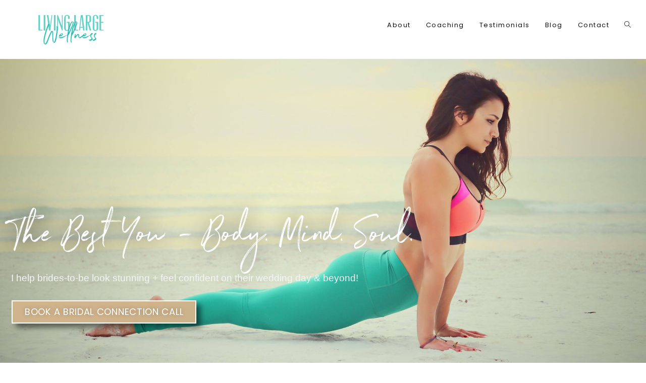

--- FILE ---
content_type: text/html; charset=UTF-8
request_url: https://livinglargewellness.com/
body_size: 38648
content:
<!DOCTYPE html>
<html class="html" lang="en-US">
<head>
	<meta charset="UTF-8">
	<link rel="profile" href="https://gmpg.org/xfn/11">

	<meta name='robots' content='index, follow, max-image-preview:large, max-snippet:-1, max-video-preview:-1' />
	<style>img:is([sizes="auto" i], [sizes^="auto," i]) { contain-intrinsic-size: 3000px 1500px }</style>
	<meta name="viewport" content="width=device-width, initial-scale=1">
	<!-- This site is optimized with the Yoast SEO plugin v26.8 - https://yoast.com/product/yoast-seo-wordpress/ -->
	<title>Home - Living Large Wellness</title>
	<meta name="description" content="Helping you transform, grow, and experience what life is like when your health is in alignment." />
	<link rel="canonical" href="https://livinglargewellness.com/" />
	<meta property="og:locale" content="en_US" />
	<meta property="og:type" content="website" />
	<meta property="og:title" content="Home - Living Large Wellness" />
	<meta property="og:description" content="Helping you transform, grow, and experience what life is like when your health is in alignment." />
	<meta property="og:url" content="https://livinglargewellness.com/" />
	<meta property="og:site_name" content="Living Large Wellness" />
	<meta property="article:modified_time" content="2024-10-10T22:18:47+00:00" />
	<meta property="og:image" content="https://livinglargewellness.com/wp-content/uploads/2020/01/unnamed-600x901.jpg" />
	<meta name="twitter:card" content="summary_large_image" />
	<meta name="twitter:site" content="@com" />
	<script type="application/ld+json" class="yoast-schema-graph">{"@context":"https://schema.org","@graph":[{"@type":"WebPage","@id":"https://livinglargewellness.com/","url":"https://livinglargewellness.com/","name":"Home - Living Large Wellness","isPartOf":{"@id":"https://livinglargewellness.com/#website"},"about":{"@id":"https://livinglargewellness.com/#/schema/person/478423ecf784f97d81513c817a50a8da"},"primaryImageOfPage":{"@id":"https://livinglargewellness.com/#primaryimage"},"image":{"@id":"https://livinglargewellness.com/#primaryimage"},"thumbnailUrl":"https://livinglargewellness.com/wp-content/uploads/2020/01/unnamed-600x901.jpg","datePublished":"2019-11-16T22:36:14+00:00","dateModified":"2024-10-10T22:18:47+00:00","description":"Helping you transform, grow, and experience what life is like when your health is in alignment.","breadcrumb":{"@id":"https://livinglargewellness.com/#breadcrumb"},"inLanguage":"en-US","potentialAction":[{"@type":"ReadAction","target":["https://livinglargewellness.com/"]}]},{"@type":"ImageObject","inLanguage":"en-US","@id":"https://livinglargewellness.com/#primaryimage","url":"https://livinglargewellness.com/wp-content/uploads/2020/01/unnamed.jpg","contentUrl":"https://livinglargewellness.com/wp-content/uploads/2020/01/unnamed.jpg","width":1066,"height":1600,"caption":"Krista Large CEO Living Large Wellness"},{"@type":"BreadcrumbList","@id":"https://livinglargewellness.com/#breadcrumb","itemListElement":[{"@type":"ListItem","position":1,"name":"Home"}]},{"@type":"WebSite","@id":"https://livinglargewellness.com/#website","url":"https://livinglargewellness.com/","name":"Living Large Wellness","description":"The Best You - Body. Mind. Soul.","publisher":{"@id":"https://livinglargewellness.com/#/schema/person/478423ecf784f97d81513c817a50a8da"},"potentialAction":[{"@type":"SearchAction","target":{"@type":"EntryPoint","urlTemplate":"https://livinglargewellness.com/?s={search_term_string}"},"query-input":{"@type":"PropertyValueSpecification","valueRequired":true,"valueName":"search_term_string"}}],"inLanguage":"en-US"},{"@type":["Person","Organization"],"@id":"https://livinglargewellness.com/#/schema/person/478423ecf784f97d81513c817a50a8da","name":"Krista Ronca","image":{"@type":"ImageObject","inLanguage":"en-US","@id":"https://livinglargewellness.com/#/schema/person/image/","url":"https://livinglargewellness.com/wp-content/uploads/2021/06/Living-Large.png","contentUrl":"https://livinglargewellness.com/wp-content/uploads/2021/06/Living-Large.png","width":500,"height":350,"caption":"Krista Ronca"},"logo":{"@id":"https://livinglargewellness.com/#/schema/person/image/"},"description":"My commitment in life is to never stop learning everything I can about fitness, health and happiness. I created this website as a platform to share what I love and what I have discovered along my journey with the hopes that it will help someone else in theirs. I specialize in goal setting, custom fitness programming, nutrition counseling, and mindset coaching.","sameAs":["https://livinglargewellness.com/","https://www.instagram.com/largekrista/","https://x.com/largekrista@gmail.com"]}]}</script>
	<meta name="p:domain_verify" content="9fea74a7ca4dab4f16aa14d58c1072f5" />
	<!-- / Yoast SEO plugin. -->


<link rel='dns-prefetch' href='//fonts.googleapis.com' />
<link rel="alternate" type="application/rss+xml" title="Living Large Wellness &raquo; Feed" href="https://livinglargewellness.com/feed/" />
<link rel="alternate" type="application/rss+xml" title="Living Large Wellness &raquo; Comments Feed" href="https://livinglargewellness.com/comments/feed/" />
		<style>
			.lazyload,
			.lazyloading {
				max-width: 100%;
			}
		</style>
		<script>
window._wpemojiSettings = {"baseUrl":"https:\/\/s.w.org\/images\/core\/emoji\/16.0.1\/72x72\/","ext":".png","svgUrl":"https:\/\/s.w.org\/images\/core\/emoji\/16.0.1\/svg\/","svgExt":".svg","source":{"concatemoji":"https:\/\/livinglargewellness.com\/wp-includes\/js\/wp-emoji-release.min.js?ver=6.8.3"}};
/*! This file is auto-generated */
!function(s,n){var o,i,e;function c(e){try{var t={supportTests:e,timestamp:(new Date).valueOf()};sessionStorage.setItem(o,JSON.stringify(t))}catch(e){}}function p(e,t,n){e.clearRect(0,0,e.canvas.width,e.canvas.height),e.fillText(t,0,0);var t=new Uint32Array(e.getImageData(0,0,e.canvas.width,e.canvas.height).data),a=(e.clearRect(0,0,e.canvas.width,e.canvas.height),e.fillText(n,0,0),new Uint32Array(e.getImageData(0,0,e.canvas.width,e.canvas.height).data));return t.every(function(e,t){return e===a[t]})}function u(e,t){e.clearRect(0,0,e.canvas.width,e.canvas.height),e.fillText(t,0,0);for(var n=e.getImageData(16,16,1,1),a=0;a<n.data.length;a++)if(0!==n.data[a])return!1;return!0}function f(e,t,n,a){switch(t){case"flag":return n(e,"\ud83c\udff3\ufe0f\u200d\u26a7\ufe0f","\ud83c\udff3\ufe0f\u200b\u26a7\ufe0f")?!1:!n(e,"\ud83c\udde8\ud83c\uddf6","\ud83c\udde8\u200b\ud83c\uddf6")&&!n(e,"\ud83c\udff4\udb40\udc67\udb40\udc62\udb40\udc65\udb40\udc6e\udb40\udc67\udb40\udc7f","\ud83c\udff4\u200b\udb40\udc67\u200b\udb40\udc62\u200b\udb40\udc65\u200b\udb40\udc6e\u200b\udb40\udc67\u200b\udb40\udc7f");case"emoji":return!a(e,"\ud83e\udedf")}return!1}function g(e,t,n,a){var r="undefined"!=typeof WorkerGlobalScope&&self instanceof WorkerGlobalScope?new OffscreenCanvas(300,150):s.createElement("canvas"),o=r.getContext("2d",{willReadFrequently:!0}),i=(o.textBaseline="top",o.font="600 32px Arial",{});return e.forEach(function(e){i[e]=t(o,e,n,a)}),i}function t(e){var t=s.createElement("script");t.src=e,t.defer=!0,s.head.appendChild(t)}"undefined"!=typeof Promise&&(o="wpEmojiSettingsSupports",i=["flag","emoji"],n.supports={everything:!0,everythingExceptFlag:!0},e=new Promise(function(e){s.addEventListener("DOMContentLoaded",e,{once:!0})}),new Promise(function(t){var n=function(){try{var e=JSON.parse(sessionStorage.getItem(o));if("object"==typeof e&&"number"==typeof e.timestamp&&(new Date).valueOf()<e.timestamp+604800&&"object"==typeof e.supportTests)return e.supportTests}catch(e){}return null}();if(!n){if("undefined"!=typeof Worker&&"undefined"!=typeof OffscreenCanvas&&"undefined"!=typeof URL&&URL.createObjectURL&&"undefined"!=typeof Blob)try{var e="postMessage("+g.toString()+"("+[JSON.stringify(i),f.toString(),p.toString(),u.toString()].join(",")+"));",a=new Blob([e],{type:"text/javascript"}),r=new Worker(URL.createObjectURL(a),{name:"wpTestEmojiSupports"});return void(r.onmessage=function(e){c(n=e.data),r.terminate(),t(n)})}catch(e){}c(n=g(i,f,p,u))}t(n)}).then(function(e){for(var t in e)n.supports[t]=e[t],n.supports.everything=n.supports.everything&&n.supports[t],"flag"!==t&&(n.supports.everythingExceptFlag=n.supports.everythingExceptFlag&&n.supports[t]);n.supports.everythingExceptFlag=n.supports.everythingExceptFlag&&!n.supports.flag,n.DOMReady=!1,n.readyCallback=function(){n.DOMReady=!0}}).then(function(){return e}).then(function(){var e;n.supports.everything||(n.readyCallback(),(e=n.source||{}).concatemoji?t(e.concatemoji):e.wpemoji&&e.twemoji&&(t(e.twemoji),t(e.wpemoji)))}))}((window,document),window._wpemojiSettings);
</script>
<link rel='stylesheet' id='wc-blocks-integration-css' href='https://livinglargewellness.com/wp-content/plugins/woocommerce-subscriptions/vendor/woocommerce/subscriptions-core/build/index.css?ver=7.0.0' media='all' />
<link rel='stylesheet' id='sbi_styles-css' href='https://livinglargewellness.com/wp-content/plugins/instagram-feed/css/sbi-styles.min.css?ver=6.10.0' media='all' />
<style id='wp-emoji-styles-inline-css'>

	img.wp-smiley, img.emoji {
		display: inline !important;
		border: none !important;
		box-shadow: none !important;
		height: 1em !important;
		width: 1em !important;
		margin: 0 0.07em !important;
		vertical-align: -0.1em !important;
		background: none !important;
		padding: 0 !important;
	}
</style>
<style id='classic-theme-styles-inline-css'>
/*! This file is auto-generated */
.wp-block-button__link{color:#fff;background-color:#32373c;border-radius:9999px;box-shadow:none;text-decoration:none;padding:calc(.667em + 2px) calc(1.333em + 2px);font-size:1.125em}.wp-block-file__button{background:#32373c;color:#fff;text-decoration:none}
</style>
<link rel='stylesheet' id='convertkit-broadcasts-css' href='https://livinglargewellness.com/wp-content/plugins/convertkit/resources/frontend/css/broadcasts.css?ver=3.1.5' media='all' />
<link rel='stylesheet' id='convertkit-button-css' href='https://livinglargewellness.com/wp-content/plugins/convertkit/resources/frontend/css/button.css?ver=3.1.5' media='all' />
<link rel='stylesheet' id='convertkit-form-css' href='https://livinglargewellness.com/wp-content/plugins/convertkit/resources/frontend/css/form.css?ver=3.1.5' media='all' />
<link rel='stylesheet' id='convertkit-form-builder-field-css' href='https://livinglargewellness.com/wp-content/plugins/convertkit/resources/frontend/css/form-builder.css?ver=3.1.5' media='all' />
<link rel='stylesheet' id='convertkit-form-builder-css' href='https://livinglargewellness.com/wp-content/plugins/convertkit/resources/frontend/css/form-builder.css?ver=3.1.5' media='all' />
<style id='global-styles-inline-css'>
:root{--wp--preset--aspect-ratio--square: 1;--wp--preset--aspect-ratio--4-3: 4/3;--wp--preset--aspect-ratio--3-4: 3/4;--wp--preset--aspect-ratio--3-2: 3/2;--wp--preset--aspect-ratio--2-3: 2/3;--wp--preset--aspect-ratio--16-9: 16/9;--wp--preset--aspect-ratio--9-16: 9/16;--wp--preset--color--black: #000000;--wp--preset--color--cyan-bluish-gray: #abb8c3;--wp--preset--color--white: #ffffff;--wp--preset--color--pale-pink: #f78da7;--wp--preset--color--vivid-red: #cf2e2e;--wp--preset--color--luminous-vivid-orange: #ff6900;--wp--preset--color--luminous-vivid-amber: #fcb900;--wp--preset--color--light-green-cyan: #7bdcb5;--wp--preset--color--vivid-green-cyan: #00d084;--wp--preset--color--pale-cyan-blue: #8ed1fc;--wp--preset--color--vivid-cyan-blue: #0693e3;--wp--preset--color--vivid-purple: #9b51e0;--wp--preset--gradient--vivid-cyan-blue-to-vivid-purple: linear-gradient(135deg,rgba(6,147,227,1) 0%,rgb(155,81,224) 100%);--wp--preset--gradient--light-green-cyan-to-vivid-green-cyan: linear-gradient(135deg,rgb(122,220,180) 0%,rgb(0,208,130) 100%);--wp--preset--gradient--luminous-vivid-amber-to-luminous-vivid-orange: linear-gradient(135deg,rgba(252,185,0,1) 0%,rgba(255,105,0,1) 100%);--wp--preset--gradient--luminous-vivid-orange-to-vivid-red: linear-gradient(135deg,rgba(255,105,0,1) 0%,rgb(207,46,46) 100%);--wp--preset--gradient--very-light-gray-to-cyan-bluish-gray: linear-gradient(135deg,rgb(238,238,238) 0%,rgb(169,184,195) 100%);--wp--preset--gradient--cool-to-warm-spectrum: linear-gradient(135deg,rgb(74,234,220) 0%,rgb(151,120,209) 20%,rgb(207,42,186) 40%,rgb(238,44,130) 60%,rgb(251,105,98) 80%,rgb(254,248,76) 100%);--wp--preset--gradient--blush-light-purple: linear-gradient(135deg,rgb(255,206,236) 0%,rgb(152,150,240) 100%);--wp--preset--gradient--blush-bordeaux: linear-gradient(135deg,rgb(254,205,165) 0%,rgb(254,45,45) 50%,rgb(107,0,62) 100%);--wp--preset--gradient--luminous-dusk: linear-gradient(135deg,rgb(255,203,112) 0%,rgb(199,81,192) 50%,rgb(65,88,208) 100%);--wp--preset--gradient--pale-ocean: linear-gradient(135deg,rgb(255,245,203) 0%,rgb(182,227,212) 50%,rgb(51,167,181) 100%);--wp--preset--gradient--electric-grass: linear-gradient(135deg,rgb(202,248,128) 0%,rgb(113,206,126) 100%);--wp--preset--gradient--midnight: linear-gradient(135deg,rgb(2,3,129) 0%,rgb(40,116,252) 100%);--wp--preset--font-size--small: 13px;--wp--preset--font-size--medium: 20px;--wp--preset--font-size--large: 36px;--wp--preset--font-size--x-large: 42px;--wp--preset--spacing--20: 0.44rem;--wp--preset--spacing--30: 0.67rem;--wp--preset--spacing--40: 1rem;--wp--preset--spacing--50: 1.5rem;--wp--preset--spacing--60: 2.25rem;--wp--preset--spacing--70: 3.38rem;--wp--preset--spacing--80: 5.06rem;--wp--preset--shadow--natural: 6px 6px 9px rgba(0, 0, 0, 0.2);--wp--preset--shadow--deep: 12px 12px 50px rgba(0, 0, 0, 0.4);--wp--preset--shadow--sharp: 6px 6px 0px rgba(0, 0, 0, 0.2);--wp--preset--shadow--outlined: 6px 6px 0px -3px rgba(255, 255, 255, 1), 6px 6px rgba(0, 0, 0, 1);--wp--preset--shadow--crisp: 6px 6px 0px rgba(0, 0, 0, 1);}:where(.is-layout-flex){gap: 0.5em;}:where(.is-layout-grid){gap: 0.5em;}body .is-layout-flex{display: flex;}.is-layout-flex{flex-wrap: wrap;align-items: center;}.is-layout-flex > :is(*, div){margin: 0;}body .is-layout-grid{display: grid;}.is-layout-grid > :is(*, div){margin: 0;}:where(.wp-block-columns.is-layout-flex){gap: 2em;}:where(.wp-block-columns.is-layout-grid){gap: 2em;}:where(.wp-block-post-template.is-layout-flex){gap: 1.25em;}:where(.wp-block-post-template.is-layout-grid){gap: 1.25em;}.has-black-color{color: var(--wp--preset--color--black) !important;}.has-cyan-bluish-gray-color{color: var(--wp--preset--color--cyan-bluish-gray) !important;}.has-white-color{color: var(--wp--preset--color--white) !important;}.has-pale-pink-color{color: var(--wp--preset--color--pale-pink) !important;}.has-vivid-red-color{color: var(--wp--preset--color--vivid-red) !important;}.has-luminous-vivid-orange-color{color: var(--wp--preset--color--luminous-vivid-orange) !important;}.has-luminous-vivid-amber-color{color: var(--wp--preset--color--luminous-vivid-amber) !important;}.has-light-green-cyan-color{color: var(--wp--preset--color--light-green-cyan) !important;}.has-vivid-green-cyan-color{color: var(--wp--preset--color--vivid-green-cyan) !important;}.has-pale-cyan-blue-color{color: var(--wp--preset--color--pale-cyan-blue) !important;}.has-vivid-cyan-blue-color{color: var(--wp--preset--color--vivid-cyan-blue) !important;}.has-vivid-purple-color{color: var(--wp--preset--color--vivid-purple) !important;}.has-black-background-color{background-color: var(--wp--preset--color--black) !important;}.has-cyan-bluish-gray-background-color{background-color: var(--wp--preset--color--cyan-bluish-gray) !important;}.has-white-background-color{background-color: var(--wp--preset--color--white) !important;}.has-pale-pink-background-color{background-color: var(--wp--preset--color--pale-pink) !important;}.has-vivid-red-background-color{background-color: var(--wp--preset--color--vivid-red) !important;}.has-luminous-vivid-orange-background-color{background-color: var(--wp--preset--color--luminous-vivid-orange) !important;}.has-luminous-vivid-amber-background-color{background-color: var(--wp--preset--color--luminous-vivid-amber) !important;}.has-light-green-cyan-background-color{background-color: var(--wp--preset--color--light-green-cyan) !important;}.has-vivid-green-cyan-background-color{background-color: var(--wp--preset--color--vivid-green-cyan) !important;}.has-pale-cyan-blue-background-color{background-color: var(--wp--preset--color--pale-cyan-blue) !important;}.has-vivid-cyan-blue-background-color{background-color: var(--wp--preset--color--vivid-cyan-blue) !important;}.has-vivid-purple-background-color{background-color: var(--wp--preset--color--vivid-purple) !important;}.has-black-border-color{border-color: var(--wp--preset--color--black) !important;}.has-cyan-bluish-gray-border-color{border-color: var(--wp--preset--color--cyan-bluish-gray) !important;}.has-white-border-color{border-color: var(--wp--preset--color--white) !important;}.has-pale-pink-border-color{border-color: var(--wp--preset--color--pale-pink) !important;}.has-vivid-red-border-color{border-color: var(--wp--preset--color--vivid-red) !important;}.has-luminous-vivid-orange-border-color{border-color: var(--wp--preset--color--luminous-vivid-orange) !important;}.has-luminous-vivid-amber-border-color{border-color: var(--wp--preset--color--luminous-vivid-amber) !important;}.has-light-green-cyan-border-color{border-color: var(--wp--preset--color--light-green-cyan) !important;}.has-vivid-green-cyan-border-color{border-color: var(--wp--preset--color--vivid-green-cyan) !important;}.has-pale-cyan-blue-border-color{border-color: var(--wp--preset--color--pale-cyan-blue) !important;}.has-vivid-cyan-blue-border-color{border-color: var(--wp--preset--color--vivid-cyan-blue) !important;}.has-vivid-purple-border-color{border-color: var(--wp--preset--color--vivid-purple) !important;}.has-vivid-cyan-blue-to-vivid-purple-gradient-background{background: var(--wp--preset--gradient--vivid-cyan-blue-to-vivid-purple) !important;}.has-light-green-cyan-to-vivid-green-cyan-gradient-background{background: var(--wp--preset--gradient--light-green-cyan-to-vivid-green-cyan) !important;}.has-luminous-vivid-amber-to-luminous-vivid-orange-gradient-background{background: var(--wp--preset--gradient--luminous-vivid-amber-to-luminous-vivid-orange) !important;}.has-luminous-vivid-orange-to-vivid-red-gradient-background{background: var(--wp--preset--gradient--luminous-vivid-orange-to-vivid-red) !important;}.has-very-light-gray-to-cyan-bluish-gray-gradient-background{background: var(--wp--preset--gradient--very-light-gray-to-cyan-bluish-gray) !important;}.has-cool-to-warm-spectrum-gradient-background{background: var(--wp--preset--gradient--cool-to-warm-spectrum) !important;}.has-blush-light-purple-gradient-background{background: var(--wp--preset--gradient--blush-light-purple) !important;}.has-blush-bordeaux-gradient-background{background: var(--wp--preset--gradient--blush-bordeaux) !important;}.has-luminous-dusk-gradient-background{background: var(--wp--preset--gradient--luminous-dusk) !important;}.has-pale-ocean-gradient-background{background: var(--wp--preset--gradient--pale-ocean) !important;}.has-electric-grass-gradient-background{background: var(--wp--preset--gradient--electric-grass) !important;}.has-midnight-gradient-background{background: var(--wp--preset--gradient--midnight) !important;}.has-small-font-size{font-size: var(--wp--preset--font-size--small) !important;}.has-medium-font-size{font-size: var(--wp--preset--font-size--medium) !important;}.has-large-font-size{font-size: var(--wp--preset--font-size--large) !important;}.has-x-large-font-size{font-size: var(--wp--preset--font-size--x-large) !important;}
:where(.wp-block-post-template.is-layout-flex){gap: 1.25em;}:where(.wp-block-post-template.is-layout-grid){gap: 1.25em;}
:where(.wp-block-columns.is-layout-flex){gap: 2em;}:where(.wp-block-columns.is-layout-grid){gap: 2em;}
:root :where(.wp-block-pullquote){font-size: 1.5em;line-height: 1.6;}
</style>
<link rel='stylesheet' id='ns-style-remove-related-css-css' href='https://livinglargewellness.com/wp-content/plugins/ns-remove-related-products-for-woocommerce//css/style_remove.css?ver=6.8.3' media='all' />
<style id='woocommerce-inline-inline-css'>
.woocommerce form .form-row .required { visibility: visible; }
</style>
<link rel='stylesheet' id='wp-components-css' href='https://livinglargewellness.com/wp-includes/css/dist/components/style.min.css?ver=6.8.3' media='all' />
<link rel='stylesheet' id='godaddy-styles-css' href='https://livinglargewellness.com/wp-content/mu-plugins/vendor/wpex/godaddy-launch/includes/Dependencies/GoDaddy/Styles/build/latest.css?ver=2.0.2' media='all' />
<link rel='stylesheet' id='elementor-frontend-css' href='https://livinglargewellness.com/wp-content/plugins/elementor/assets/css/frontend.min.css?ver=3.34.2' media='all' />
<style id='elementor-frontend-inline-css'>
@-webkit-keyframes ha_fadeIn{0%{opacity:0}to{opacity:1}}@keyframes ha_fadeIn{0%{opacity:0}to{opacity:1}}@-webkit-keyframes ha_zoomIn{0%{opacity:0;-webkit-transform:scale3d(.3,.3,.3);transform:scale3d(.3,.3,.3)}50%{opacity:1}}@keyframes ha_zoomIn{0%{opacity:0;-webkit-transform:scale3d(.3,.3,.3);transform:scale3d(.3,.3,.3)}50%{opacity:1}}@-webkit-keyframes ha_rollIn{0%{opacity:0;-webkit-transform:translate3d(-100%,0,0) rotate3d(0,0,1,-120deg);transform:translate3d(-100%,0,0) rotate3d(0,0,1,-120deg)}to{opacity:1}}@keyframes ha_rollIn{0%{opacity:0;-webkit-transform:translate3d(-100%,0,0) rotate3d(0,0,1,-120deg);transform:translate3d(-100%,0,0) rotate3d(0,0,1,-120deg)}to{opacity:1}}@-webkit-keyframes ha_bounce{0%,20%,53%,to{-webkit-animation-timing-function:cubic-bezier(.215,.61,.355,1);animation-timing-function:cubic-bezier(.215,.61,.355,1)}40%,43%{-webkit-transform:translate3d(0,-30px,0) scaleY(1.1);transform:translate3d(0,-30px,0) scaleY(1.1);-webkit-animation-timing-function:cubic-bezier(.755,.05,.855,.06);animation-timing-function:cubic-bezier(.755,.05,.855,.06)}70%{-webkit-transform:translate3d(0,-15px,0) scaleY(1.05);transform:translate3d(0,-15px,0) scaleY(1.05);-webkit-animation-timing-function:cubic-bezier(.755,.05,.855,.06);animation-timing-function:cubic-bezier(.755,.05,.855,.06)}80%{-webkit-transition-timing-function:cubic-bezier(.215,.61,.355,1);transition-timing-function:cubic-bezier(.215,.61,.355,1);-webkit-transform:translate3d(0,0,0) scaleY(.95);transform:translate3d(0,0,0) scaleY(.95)}90%{-webkit-transform:translate3d(0,-4px,0) scaleY(1.02);transform:translate3d(0,-4px,0) scaleY(1.02)}}@keyframes ha_bounce{0%,20%,53%,to{-webkit-animation-timing-function:cubic-bezier(.215,.61,.355,1);animation-timing-function:cubic-bezier(.215,.61,.355,1)}40%,43%{-webkit-transform:translate3d(0,-30px,0) scaleY(1.1);transform:translate3d(0,-30px,0) scaleY(1.1);-webkit-animation-timing-function:cubic-bezier(.755,.05,.855,.06);animation-timing-function:cubic-bezier(.755,.05,.855,.06)}70%{-webkit-transform:translate3d(0,-15px,0) scaleY(1.05);transform:translate3d(0,-15px,0) scaleY(1.05);-webkit-animation-timing-function:cubic-bezier(.755,.05,.855,.06);animation-timing-function:cubic-bezier(.755,.05,.855,.06)}80%{-webkit-transition-timing-function:cubic-bezier(.215,.61,.355,1);transition-timing-function:cubic-bezier(.215,.61,.355,1);-webkit-transform:translate3d(0,0,0) scaleY(.95);transform:translate3d(0,0,0) scaleY(.95)}90%{-webkit-transform:translate3d(0,-4px,0) scaleY(1.02);transform:translate3d(0,-4px,0) scaleY(1.02)}}@-webkit-keyframes ha_bounceIn{0%,20%,40%,60%,80%,to{-webkit-animation-timing-function:cubic-bezier(.215,.61,.355,1);animation-timing-function:cubic-bezier(.215,.61,.355,1)}0%{opacity:0;-webkit-transform:scale3d(.3,.3,.3);transform:scale3d(.3,.3,.3)}20%{-webkit-transform:scale3d(1.1,1.1,1.1);transform:scale3d(1.1,1.1,1.1)}40%{-webkit-transform:scale3d(.9,.9,.9);transform:scale3d(.9,.9,.9)}60%{opacity:1;-webkit-transform:scale3d(1.03,1.03,1.03);transform:scale3d(1.03,1.03,1.03)}80%{-webkit-transform:scale3d(.97,.97,.97);transform:scale3d(.97,.97,.97)}to{opacity:1}}@keyframes ha_bounceIn{0%,20%,40%,60%,80%,to{-webkit-animation-timing-function:cubic-bezier(.215,.61,.355,1);animation-timing-function:cubic-bezier(.215,.61,.355,1)}0%{opacity:0;-webkit-transform:scale3d(.3,.3,.3);transform:scale3d(.3,.3,.3)}20%{-webkit-transform:scale3d(1.1,1.1,1.1);transform:scale3d(1.1,1.1,1.1)}40%{-webkit-transform:scale3d(.9,.9,.9);transform:scale3d(.9,.9,.9)}60%{opacity:1;-webkit-transform:scale3d(1.03,1.03,1.03);transform:scale3d(1.03,1.03,1.03)}80%{-webkit-transform:scale3d(.97,.97,.97);transform:scale3d(.97,.97,.97)}to{opacity:1}}@-webkit-keyframes ha_flipInX{0%{opacity:0;-webkit-transform:perspective(400px) rotate3d(1,0,0,90deg);transform:perspective(400px) rotate3d(1,0,0,90deg);-webkit-animation-timing-function:ease-in;animation-timing-function:ease-in}40%{-webkit-transform:perspective(400px) rotate3d(1,0,0,-20deg);transform:perspective(400px) rotate3d(1,0,0,-20deg);-webkit-animation-timing-function:ease-in;animation-timing-function:ease-in}60%{opacity:1;-webkit-transform:perspective(400px) rotate3d(1,0,0,10deg);transform:perspective(400px) rotate3d(1,0,0,10deg)}80%{-webkit-transform:perspective(400px) rotate3d(1,0,0,-5deg);transform:perspective(400px) rotate3d(1,0,0,-5deg)}}@keyframes ha_flipInX{0%{opacity:0;-webkit-transform:perspective(400px) rotate3d(1,0,0,90deg);transform:perspective(400px) rotate3d(1,0,0,90deg);-webkit-animation-timing-function:ease-in;animation-timing-function:ease-in}40%{-webkit-transform:perspective(400px) rotate3d(1,0,0,-20deg);transform:perspective(400px) rotate3d(1,0,0,-20deg);-webkit-animation-timing-function:ease-in;animation-timing-function:ease-in}60%{opacity:1;-webkit-transform:perspective(400px) rotate3d(1,0,0,10deg);transform:perspective(400px) rotate3d(1,0,0,10deg)}80%{-webkit-transform:perspective(400px) rotate3d(1,0,0,-5deg);transform:perspective(400px) rotate3d(1,0,0,-5deg)}}@-webkit-keyframes ha_flipInY{0%{opacity:0;-webkit-transform:perspective(400px) rotate3d(0,1,0,90deg);transform:perspective(400px) rotate3d(0,1,0,90deg);-webkit-animation-timing-function:ease-in;animation-timing-function:ease-in}40%{-webkit-transform:perspective(400px) rotate3d(0,1,0,-20deg);transform:perspective(400px) rotate3d(0,1,0,-20deg);-webkit-animation-timing-function:ease-in;animation-timing-function:ease-in}60%{opacity:1;-webkit-transform:perspective(400px) rotate3d(0,1,0,10deg);transform:perspective(400px) rotate3d(0,1,0,10deg)}80%{-webkit-transform:perspective(400px) rotate3d(0,1,0,-5deg);transform:perspective(400px) rotate3d(0,1,0,-5deg)}}@keyframes ha_flipInY{0%{opacity:0;-webkit-transform:perspective(400px) rotate3d(0,1,0,90deg);transform:perspective(400px) rotate3d(0,1,0,90deg);-webkit-animation-timing-function:ease-in;animation-timing-function:ease-in}40%{-webkit-transform:perspective(400px) rotate3d(0,1,0,-20deg);transform:perspective(400px) rotate3d(0,1,0,-20deg);-webkit-animation-timing-function:ease-in;animation-timing-function:ease-in}60%{opacity:1;-webkit-transform:perspective(400px) rotate3d(0,1,0,10deg);transform:perspective(400px) rotate3d(0,1,0,10deg)}80%{-webkit-transform:perspective(400px) rotate3d(0,1,0,-5deg);transform:perspective(400px) rotate3d(0,1,0,-5deg)}}@-webkit-keyframes ha_swing{20%{-webkit-transform:rotate3d(0,0,1,15deg);transform:rotate3d(0,0,1,15deg)}40%{-webkit-transform:rotate3d(0,0,1,-10deg);transform:rotate3d(0,0,1,-10deg)}60%{-webkit-transform:rotate3d(0,0,1,5deg);transform:rotate3d(0,0,1,5deg)}80%{-webkit-transform:rotate3d(0,0,1,-5deg);transform:rotate3d(0,0,1,-5deg)}}@keyframes ha_swing{20%{-webkit-transform:rotate3d(0,0,1,15deg);transform:rotate3d(0,0,1,15deg)}40%{-webkit-transform:rotate3d(0,0,1,-10deg);transform:rotate3d(0,0,1,-10deg)}60%{-webkit-transform:rotate3d(0,0,1,5deg);transform:rotate3d(0,0,1,5deg)}80%{-webkit-transform:rotate3d(0,0,1,-5deg);transform:rotate3d(0,0,1,-5deg)}}@-webkit-keyframes ha_slideInDown{0%{visibility:visible;-webkit-transform:translate3d(0,-100%,0);transform:translate3d(0,-100%,0)}}@keyframes ha_slideInDown{0%{visibility:visible;-webkit-transform:translate3d(0,-100%,0);transform:translate3d(0,-100%,0)}}@-webkit-keyframes ha_slideInUp{0%{visibility:visible;-webkit-transform:translate3d(0,100%,0);transform:translate3d(0,100%,0)}}@keyframes ha_slideInUp{0%{visibility:visible;-webkit-transform:translate3d(0,100%,0);transform:translate3d(0,100%,0)}}@-webkit-keyframes ha_slideInLeft{0%{visibility:visible;-webkit-transform:translate3d(-100%,0,0);transform:translate3d(-100%,0,0)}}@keyframes ha_slideInLeft{0%{visibility:visible;-webkit-transform:translate3d(-100%,0,0);transform:translate3d(-100%,0,0)}}@-webkit-keyframes ha_slideInRight{0%{visibility:visible;-webkit-transform:translate3d(100%,0,0);transform:translate3d(100%,0,0)}}@keyframes ha_slideInRight{0%{visibility:visible;-webkit-transform:translate3d(100%,0,0);transform:translate3d(100%,0,0)}}.ha_fadeIn{-webkit-animation-name:ha_fadeIn;animation-name:ha_fadeIn}.ha_zoomIn{-webkit-animation-name:ha_zoomIn;animation-name:ha_zoomIn}.ha_rollIn{-webkit-animation-name:ha_rollIn;animation-name:ha_rollIn}.ha_bounce{-webkit-transform-origin:center bottom;-ms-transform-origin:center bottom;transform-origin:center bottom;-webkit-animation-name:ha_bounce;animation-name:ha_bounce}.ha_bounceIn{-webkit-animation-name:ha_bounceIn;animation-name:ha_bounceIn;-webkit-animation-duration:.75s;-webkit-animation-duration:calc(var(--animate-duration)*.75);animation-duration:.75s;animation-duration:calc(var(--animate-duration)*.75)}.ha_flipInX,.ha_flipInY{-webkit-animation-name:ha_flipInX;animation-name:ha_flipInX;-webkit-backface-visibility:visible!important;backface-visibility:visible!important}.ha_flipInY{-webkit-animation-name:ha_flipInY;animation-name:ha_flipInY}.ha_swing{-webkit-transform-origin:top center;-ms-transform-origin:top center;transform-origin:top center;-webkit-animation-name:ha_swing;animation-name:ha_swing}.ha_slideInDown{-webkit-animation-name:ha_slideInDown;animation-name:ha_slideInDown}.ha_slideInUp{-webkit-animation-name:ha_slideInUp;animation-name:ha_slideInUp}.ha_slideInLeft{-webkit-animation-name:ha_slideInLeft;animation-name:ha_slideInLeft}.ha_slideInRight{-webkit-animation-name:ha_slideInRight;animation-name:ha_slideInRight}.ha-css-transform-yes{-webkit-transition-duration:var(--ha-tfx-transition-duration, .2s);transition-duration:var(--ha-tfx-transition-duration, .2s);-webkit-transition-property:-webkit-transform;transition-property:transform;transition-property:transform,-webkit-transform;-webkit-transform:translate(var(--ha-tfx-translate-x, 0),var(--ha-tfx-translate-y, 0)) scale(var(--ha-tfx-scale-x, 1),var(--ha-tfx-scale-y, 1)) skew(var(--ha-tfx-skew-x, 0),var(--ha-tfx-skew-y, 0)) rotateX(var(--ha-tfx-rotate-x, 0)) rotateY(var(--ha-tfx-rotate-y, 0)) rotateZ(var(--ha-tfx-rotate-z, 0));transform:translate(var(--ha-tfx-translate-x, 0),var(--ha-tfx-translate-y, 0)) scale(var(--ha-tfx-scale-x, 1),var(--ha-tfx-scale-y, 1)) skew(var(--ha-tfx-skew-x, 0),var(--ha-tfx-skew-y, 0)) rotateX(var(--ha-tfx-rotate-x, 0)) rotateY(var(--ha-tfx-rotate-y, 0)) rotateZ(var(--ha-tfx-rotate-z, 0))}.ha-css-transform-yes:hover{-webkit-transform:translate(var(--ha-tfx-translate-x-hover, var(--ha-tfx-translate-x, 0)),var(--ha-tfx-translate-y-hover, var(--ha-tfx-translate-y, 0))) scale(var(--ha-tfx-scale-x-hover, var(--ha-tfx-scale-x, 1)),var(--ha-tfx-scale-y-hover, var(--ha-tfx-scale-y, 1))) skew(var(--ha-tfx-skew-x-hover, var(--ha-tfx-skew-x, 0)),var(--ha-tfx-skew-y-hover, var(--ha-tfx-skew-y, 0))) rotateX(var(--ha-tfx-rotate-x-hover, var(--ha-tfx-rotate-x, 0))) rotateY(var(--ha-tfx-rotate-y-hover, var(--ha-tfx-rotate-y, 0))) rotateZ(var(--ha-tfx-rotate-z-hover, var(--ha-tfx-rotate-z, 0)));transform:translate(var(--ha-tfx-translate-x-hover, var(--ha-tfx-translate-x, 0)),var(--ha-tfx-translate-y-hover, var(--ha-tfx-translate-y, 0))) scale(var(--ha-tfx-scale-x-hover, var(--ha-tfx-scale-x, 1)),var(--ha-tfx-scale-y-hover, var(--ha-tfx-scale-y, 1))) skew(var(--ha-tfx-skew-x-hover, var(--ha-tfx-skew-x, 0)),var(--ha-tfx-skew-y-hover, var(--ha-tfx-skew-y, 0))) rotateX(var(--ha-tfx-rotate-x-hover, var(--ha-tfx-rotate-x, 0))) rotateY(var(--ha-tfx-rotate-y-hover, var(--ha-tfx-rotate-y, 0))) rotateZ(var(--ha-tfx-rotate-z-hover, var(--ha-tfx-rotate-z, 0)))}.happy-addon>.elementor-widget-container{word-wrap:break-word;overflow-wrap:break-word}.happy-addon>.elementor-widget-container,.happy-addon>.elementor-widget-container *{-webkit-box-sizing:border-box;box-sizing:border-box}.happy-addon:not(:has(.elementor-widget-container)),.happy-addon:not(:has(.elementor-widget-container)) *{-webkit-box-sizing:border-box;box-sizing:border-box;word-wrap:break-word;overflow-wrap:break-word}.happy-addon p:empty{display:none}.happy-addon .elementor-inline-editing{min-height:auto!important}.happy-addon-pro img{max-width:100%;height:auto;-o-object-fit:cover;object-fit:cover}.ha-screen-reader-text{position:absolute;overflow:hidden;clip:rect(1px,1px,1px,1px);margin:-1px;padding:0;width:1px;height:1px;border:0;word-wrap:normal!important;-webkit-clip-path:inset(50%);clip-path:inset(50%)}.ha-has-bg-overlay>.elementor-widget-container{position:relative;z-index:1}.ha-has-bg-overlay>.elementor-widget-container:before{position:absolute;top:0;left:0;z-index:-1;width:100%;height:100%;content:""}.ha-has-bg-overlay:not(:has(.elementor-widget-container)){position:relative;z-index:1}.ha-has-bg-overlay:not(:has(.elementor-widget-container)):before{position:absolute;top:0;left:0;z-index:-1;width:100%;height:100%;content:""}.ha-popup--is-enabled .ha-js-popup,.ha-popup--is-enabled .ha-js-popup img{cursor:-webkit-zoom-in!important;cursor:zoom-in!important}.mfp-wrap .mfp-arrow,.mfp-wrap .mfp-close{background-color:transparent}.mfp-wrap .mfp-arrow:focus,.mfp-wrap .mfp-close:focus{outline-width:thin}.ha-advanced-tooltip-enable{position:relative;cursor:pointer;--ha-tooltip-arrow-color:black;--ha-tooltip-arrow-distance:0}.ha-advanced-tooltip-enable .ha-advanced-tooltip-content{position:absolute;z-index:999;display:none;padding:5px 0;width:120px;height:auto;border-radius:6px;background-color:#000;color:#fff;text-align:center;opacity:0}.ha-advanced-tooltip-enable .ha-advanced-tooltip-content::after{position:absolute;border-width:5px;border-style:solid;content:""}.ha-advanced-tooltip-enable .ha-advanced-tooltip-content.no-arrow::after{visibility:hidden}.ha-advanced-tooltip-enable .ha-advanced-tooltip-content.show{display:inline-block;opacity:1}.ha-advanced-tooltip-enable.ha-advanced-tooltip-top .ha-advanced-tooltip-content,body[data-elementor-device-mode=tablet] .ha-advanced-tooltip-enable.ha-advanced-tooltip-tablet-top .ha-advanced-tooltip-content{top:unset;right:0;bottom:calc(101% + var(--ha-tooltip-arrow-distance));left:0;margin:0 auto}.ha-advanced-tooltip-enable.ha-advanced-tooltip-top .ha-advanced-tooltip-content::after,body[data-elementor-device-mode=tablet] .ha-advanced-tooltip-enable.ha-advanced-tooltip-tablet-top .ha-advanced-tooltip-content::after{top:100%;right:unset;bottom:unset;left:50%;border-color:var(--ha-tooltip-arrow-color) transparent transparent transparent;-webkit-transform:translateX(-50%);-ms-transform:translateX(-50%);transform:translateX(-50%)}.ha-advanced-tooltip-enable.ha-advanced-tooltip-bottom .ha-advanced-tooltip-content,body[data-elementor-device-mode=tablet] .ha-advanced-tooltip-enable.ha-advanced-tooltip-tablet-bottom .ha-advanced-tooltip-content{top:calc(101% + var(--ha-tooltip-arrow-distance));right:0;bottom:unset;left:0;margin:0 auto}.ha-advanced-tooltip-enable.ha-advanced-tooltip-bottom .ha-advanced-tooltip-content::after,body[data-elementor-device-mode=tablet] .ha-advanced-tooltip-enable.ha-advanced-tooltip-tablet-bottom .ha-advanced-tooltip-content::after{top:unset;right:unset;bottom:100%;left:50%;border-color:transparent transparent var(--ha-tooltip-arrow-color) transparent;-webkit-transform:translateX(-50%);-ms-transform:translateX(-50%);transform:translateX(-50%)}.ha-advanced-tooltip-enable.ha-advanced-tooltip-left .ha-advanced-tooltip-content,body[data-elementor-device-mode=tablet] .ha-advanced-tooltip-enable.ha-advanced-tooltip-tablet-left .ha-advanced-tooltip-content{top:50%;right:calc(101% + var(--ha-tooltip-arrow-distance));bottom:unset;left:unset;-webkit-transform:translateY(-50%);-ms-transform:translateY(-50%);transform:translateY(-50%)}.ha-advanced-tooltip-enable.ha-advanced-tooltip-left .ha-advanced-tooltip-content::after,body[data-elementor-device-mode=tablet] .ha-advanced-tooltip-enable.ha-advanced-tooltip-tablet-left .ha-advanced-tooltip-content::after{top:50%;right:unset;bottom:unset;left:100%;border-color:transparent transparent transparent var(--ha-tooltip-arrow-color);-webkit-transform:translateY(-50%);-ms-transform:translateY(-50%);transform:translateY(-50%)}.ha-advanced-tooltip-enable.ha-advanced-tooltip-right .ha-advanced-tooltip-content,body[data-elementor-device-mode=tablet] .ha-advanced-tooltip-enable.ha-advanced-tooltip-tablet-right .ha-advanced-tooltip-content{top:50%;right:unset;bottom:unset;left:calc(101% + var(--ha-tooltip-arrow-distance));-webkit-transform:translateY(-50%);-ms-transform:translateY(-50%);transform:translateY(-50%)}.ha-advanced-tooltip-enable.ha-advanced-tooltip-right .ha-advanced-tooltip-content::after,body[data-elementor-device-mode=tablet] .ha-advanced-tooltip-enable.ha-advanced-tooltip-tablet-right .ha-advanced-tooltip-content::after{top:50%;right:100%;bottom:unset;left:unset;border-color:transparent var(--ha-tooltip-arrow-color) transparent transparent;-webkit-transform:translateY(-50%);-ms-transform:translateY(-50%);transform:translateY(-50%)}body[data-elementor-device-mode=mobile] .ha-advanced-tooltip-enable.ha-advanced-tooltip-mobile-top .ha-advanced-tooltip-content{top:unset;right:0;bottom:calc(101% + var(--ha-tooltip-arrow-distance));left:0;margin:0 auto}body[data-elementor-device-mode=mobile] .ha-advanced-tooltip-enable.ha-advanced-tooltip-mobile-top .ha-advanced-tooltip-content::after{top:100%;right:unset;bottom:unset;left:50%;border-color:var(--ha-tooltip-arrow-color) transparent transparent transparent;-webkit-transform:translateX(-50%);-ms-transform:translateX(-50%);transform:translateX(-50%)}body[data-elementor-device-mode=mobile] .ha-advanced-tooltip-enable.ha-advanced-tooltip-mobile-bottom .ha-advanced-tooltip-content{top:calc(101% + var(--ha-tooltip-arrow-distance));right:0;bottom:unset;left:0;margin:0 auto}body[data-elementor-device-mode=mobile] .ha-advanced-tooltip-enable.ha-advanced-tooltip-mobile-bottom .ha-advanced-tooltip-content::after{top:unset;right:unset;bottom:100%;left:50%;border-color:transparent transparent var(--ha-tooltip-arrow-color) transparent;-webkit-transform:translateX(-50%);-ms-transform:translateX(-50%);transform:translateX(-50%)}body[data-elementor-device-mode=mobile] .ha-advanced-tooltip-enable.ha-advanced-tooltip-mobile-left .ha-advanced-tooltip-content{top:50%;right:calc(101% + var(--ha-tooltip-arrow-distance));bottom:unset;left:unset;-webkit-transform:translateY(-50%);-ms-transform:translateY(-50%);transform:translateY(-50%)}body[data-elementor-device-mode=mobile] .ha-advanced-tooltip-enable.ha-advanced-tooltip-mobile-left .ha-advanced-tooltip-content::after{top:50%;right:unset;bottom:unset;left:100%;border-color:transparent transparent transparent var(--ha-tooltip-arrow-color);-webkit-transform:translateY(-50%);-ms-transform:translateY(-50%);transform:translateY(-50%)}body[data-elementor-device-mode=mobile] .ha-advanced-tooltip-enable.ha-advanced-tooltip-mobile-right .ha-advanced-tooltip-content{top:50%;right:unset;bottom:unset;left:calc(101% + var(--ha-tooltip-arrow-distance));-webkit-transform:translateY(-50%);-ms-transform:translateY(-50%);transform:translateY(-50%)}body[data-elementor-device-mode=mobile] .ha-advanced-tooltip-enable.ha-advanced-tooltip-mobile-right .ha-advanced-tooltip-content::after{top:50%;right:100%;bottom:unset;left:unset;border-color:transparent var(--ha-tooltip-arrow-color) transparent transparent;-webkit-transform:translateY(-50%);-ms-transform:translateY(-50%);transform:translateY(-50%)}body.elementor-editor-active .happy-addon.ha-gravityforms .gform_wrapper{display:block!important}.ha-scroll-to-top-wrap.ha-scroll-to-top-hide{display:none}.ha-scroll-to-top-wrap.edit-mode,.ha-scroll-to-top-wrap.single-page-off{display:none!important}.ha-scroll-to-top-button{position:fixed;right:15px;bottom:15px;z-index:9999;display:-webkit-box;display:-webkit-flex;display:-ms-flexbox;display:flex;-webkit-box-align:center;-webkit-align-items:center;align-items:center;-ms-flex-align:center;-webkit-box-pack:center;-ms-flex-pack:center;-webkit-justify-content:center;justify-content:center;width:50px;height:50px;border-radius:50px;background-color:#5636d1;color:#fff;text-align:center;opacity:1;cursor:pointer;-webkit-transition:all .3s;transition:all .3s}.ha-scroll-to-top-button i{color:#fff;font-size:16px}.ha-scroll-to-top-button:hover{background-color:#e2498a}
</style>
<link rel='stylesheet' id='elementor-post-406-css' href='https://livinglargewellness.com/wp-content/uploads/elementor/css/post-406.css?ver=1769230989' media='all' />
<link rel='stylesheet' id='happy-icons-css' href='https://livinglargewellness.com/wp-content/plugins/happy-elementor-addons/assets/fonts/style.min.css?ver=3.20.7' media='all' />
<link rel='stylesheet' id='font-awesome-css' href='https://livinglargewellness.com/wp-content/themes/oceanwp/assets/fonts/fontawesome/css/all.min.css?ver=6.7.2' media='all' />
<link rel='stylesheet' id='oceanwp-woo-mini-cart-css' href='https://livinglargewellness.com/wp-content/themes/oceanwp/assets/css/woo/woo-mini-cart.min.css?ver=6.8.3' media='all' />
<link rel='stylesheet' id='simple-line-icons-css' href='https://livinglargewellness.com/wp-content/themes/oceanwp/assets/css/third/simple-line-icons.min.css?ver=2.4.0' media='all' />
<link rel='stylesheet' id='oceanwp-style-css' href='https://livinglargewellness.com/wp-content/themes/oceanwp/assets/css/style.min.css?ver=4.1.4' media='all' />
<link rel='stylesheet' id='oceanwp-hamburgers-css' href='https://livinglargewellness.com/wp-content/themes/oceanwp/assets/css/third/hamburgers/hamburgers.min.css?ver=4.1.4' media='all' />
<link rel='stylesheet' id='oceanwp-elastic-r-css' href='https://livinglargewellness.com/wp-content/themes/oceanwp/assets/css/third/hamburgers/types/elastic-r.css?ver=4.1.4' media='all' />
<link rel='stylesheet' id='oceanwp-google-font-poppins-css' href='//fonts.googleapis.com/css?family=Poppins%3A100%2C200%2C300%2C400%2C500%2C600%2C700%2C800%2C900%2C100i%2C200i%2C300i%2C400i%2C500i%2C600i%2C700i%2C800i%2C900i&#038;subset=latin&#038;display=swap&#038;ver=6.8.3' media='all' />
<link rel='stylesheet' id='oceanwp-google-font-oswald-css' href='//fonts.googleapis.com/css?family=Oswald%3A100%2C200%2C300%2C400%2C500%2C600%2C700%2C800%2C900%2C100i%2C200i%2C300i%2C400i%2C500i%2C600i%2C700i%2C800i%2C900i&#038;subset=latin&#038;display=swap&#038;ver=6.8.3' media='all' />
<link rel='stylesheet' id='oceanwp-google-font-work-sans-css' href='//fonts.googleapis.com/css?family=Work+Sans%3A100%2C200%2C300%2C400%2C500%2C600%2C700%2C800%2C900%2C100i%2C200i%2C300i%2C400i%2C500i%2C600i%2C700i%2C800i%2C900i&#038;subset=latin&#038;display=swap&#038;ver=6.8.3' media='all' />
<link rel='stylesheet' id='sticky-header-oceanwp-style-css' href='https://livinglargewellness.com/wp-content/plugins/sticky-header-oceanwp//style.css?ver=6.8.3' media='all' />
<link rel='stylesheet' id='elementor-icons-css' href='https://livinglargewellness.com/wp-content/plugins/elementor/assets/lib/eicons/css/elementor-icons.min.css?ver=5.46.0' media='all' />
<link rel='stylesheet' id='elementor-post-3104-css' href='https://livinglargewellness.com/wp-content/uploads/elementor/css/post-3104.css?ver=1769230989' media='all' />
<link rel='stylesheet' id='sbistyles-css' href='https://livinglargewellness.com/wp-content/plugins/instagram-feed/css/sbi-styles.min.css?ver=6.10.0' media='all' />
<link rel='stylesheet' id='e-animation-fadeInUp-css' href='https://livinglargewellness.com/wp-content/plugins/elementor/assets/lib/animations/styles/fadeInUp.min.css?ver=3.34.2' media='all' />
<link rel='stylesheet' id='widget-heading-css' href='https://livinglargewellness.com/wp-content/plugins/elementor/assets/css/widget-heading.min.css?ver=3.34.2' media='all' />
<link rel='stylesheet' id='e-animation-slideInDown-css' href='https://livinglargewellness.com/wp-content/plugins/elementor/assets/lib/animations/styles/slideInDown.min.css?ver=3.34.2' media='all' />
<link rel='stylesheet' id='widget-form-css' href='https://livinglargewellness.com/wp-content/plugins/elementor-pro/assets/css/widget-form.min.css?ver=3.34.2' media='all' />
<link rel='stylesheet' id='e-animation-fadeInLeft-css' href='https://livinglargewellness.com/wp-content/plugins/elementor/assets/lib/animations/styles/fadeInLeft.min.css?ver=3.34.2' media='all' />
<link rel='stylesheet' id='widget-image-css' href='https://livinglargewellness.com/wp-content/plugins/elementor/assets/css/widget-image.min.css?ver=3.34.2' media='all' />
<link rel='stylesheet' id='e-shapes-css' href='https://livinglargewellness.com/wp-content/plugins/elementor/assets/css/conditionals/shapes.min.css?ver=3.34.2' media='all' />
<link rel='stylesheet' id='widget-animated-headline-css' href='https://livinglargewellness.com/wp-content/plugins/elementor-pro/assets/css/widget-animated-headline.min.css?ver=3.34.2' media='all' />
<link rel='stylesheet' id='widget-spacer-css' href='https://livinglargewellness.com/wp-content/plugins/elementor/assets/css/widget-spacer.min.css?ver=3.34.2' media='all' />
<link rel='stylesheet' id='widget-call-to-action-css' href='https://livinglargewellness.com/wp-content/plugins/elementor-pro/assets/css/widget-call-to-action.min.css?ver=3.34.2' media='all' />
<link rel='stylesheet' id='e-transitions-css' href='https://livinglargewellness.com/wp-content/plugins/elementor-pro/assets/css/conditionals/transitions.min.css?ver=3.34.2' media='all' />
<link rel='stylesheet' id='e-animation-slideInLeft-css' href='https://livinglargewellness.com/wp-content/plugins/elementor/assets/lib/animations/styles/slideInLeft.min.css?ver=3.34.2' media='all' />
<link rel='stylesheet' id='e-animation-lightSpeedIn-css' href='https://livinglargewellness.com/wp-content/plugins/elementor/assets/lib/animations/styles/lightSpeedIn.min.css?ver=3.34.2' media='all' />
<link rel='stylesheet' id='widget-divider-css' href='https://livinglargewellness.com/wp-content/plugins/elementor/assets/css/widget-divider.min.css?ver=3.34.2' media='all' />
<link rel='stylesheet' id='widget-posts-css' href='https://livinglargewellness.com/wp-content/plugins/elementor-pro/assets/css/widget-posts.min.css?ver=3.34.2' media='all' />
<link rel='stylesheet' id='elementor-post-8-css' href='https://livinglargewellness.com/wp-content/uploads/elementor/css/post-8.css?ver=1769230989' media='all' />
<link rel='stylesheet' id='oceanwp-woocommerce-css' href='https://livinglargewellness.com/wp-content/themes/oceanwp/assets/css/woo/woocommerce.min.css?ver=6.8.3' media='all' />
<link rel='stylesheet' id='oceanwp-woo-star-font-css' href='https://livinglargewellness.com/wp-content/themes/oceanwp/assets/css/woo/woo-star-font.min.css?ver=6.8.3' media='all' />
<link rel='stylesheet' id='oceanwp-woo-quick-view-css' href='https://livinglargewellness.com/wp-content/themes/oceanwp/assets/css/woo/woo-quick-view.min.css?ver=6.8.3' media='all' />
<link rel='stylesheet' id='oe-widgets-style-css' href='https://livinglargewellness.com/wp-content/plugins/ocean-extra/assets/css/widgets.css?ver=6.8.3' media='all' />
<link rel='stylesheet' id='elementor-gf-local-oswald-css' href='https://livinglargewellness.com/wp-content/uploads/elementor/google-fonts/css/oswald.css?ver=1742244076' media='all' />
<link rel='stylesheet' id='elementor-gf-local-poppins-css' href='https://livinglargewellness.com/wp-content/uploads/elementor/google-fonts/css/poppins.css?ver=1742244077' media='all' />
<link rel='stylesheet' id='elementor-gf-local-ptsanscaption-css' href='https://livinglargewellness.com/wp-content/uploads/elementor/google-fonts/css/ptsanscaption.css?ver=1742244077' media='all' />
<link rel='stylesheet' id='elementor-icons-shared-0-css' href='https://livinglargewellness.com/wp-content/plugins/elementor/assets/lib/font-awesome/css/fontawesome.min.css?ver=5.15.3' media='all' />
<link rel='stylesheet' id='elementor-icons-fa-solid-css' href='https://livinglargewellness.com/wp-content/plugins/elementor/assets/lib/font-awesome/css/solid.min.css?ver=5.15.3' media='all' />
<link rel='stylesheet' id='elementor-icons-fa-brands-css' href='https://livinglargewellness.com/wp-content/plugins/elementor/assets/lib/font-awesome/css/brands.min.css?ver=5.15.3' media='all' />
<script type="text/template" id="tmpl-variation-template">
	<div class="woocommerce-variation-description">{{{ data.variation.variation_description }}}</div>
	<div class="woocommerce-variation-price">{{{ data.variation.price_html }}}</div>
	<div class="woocommerce-variation-availability">{{{ data.variation.availability_html }}}</div>
</script>
<script type="text/template" id="tmpl-unavailable-variation-template">
	<p role="alert">Sorry, this product is unavailable. Please choose a different combination.</p>
</script>
<script src="https://livinglargewellness.com/wp-includes/js/jquery/jquery.min.js?ver=3.7.1" id="jquery-core-js"></script>
<script src="https://livinglargewellness.com/wp-includes/js/jquery/jquery-migrate.min.js?ver=3.4.1" id="jquery-migrate-js"></script>
<script src="https://livinglargewellness.com/wp-content/plugins/woocommerce/assets/js/jquery-blockui/jquery.blockUI.min.js?ver=2.7.0-wc.10.4.3" id="wc-jquery-blockui-js" defer data-wp-strategy="defer"></script>
<script id="wc-add-to-cart-js-extra">
var wc_add_to_cart_params = {"ajax_url":"\/wp-admin\/admin-ajax.php","wc_ajax_url":"\/?wc-ajax=%%endpoint%%","i18n_view_cart":"View cart","cart_url":"https:\/\/livinglargewellness.com\/my-cart\/","is_cart":"","cart_redirect_after_add":"no"};
</script>
<script src="https://livinglargewellness.com/wp-content/plugins/woocommerce/assets/js/frontend/add-to-cart.min.js?ver=10.4.3" id="wc-add-to-cart-js" defer data-wp-strategy="defer"></script>
<script src="https://livinglargewellness.com/wp-content/plugins/woocommerce/assets/js/js-cookie/js.cookie.min.js?ver=2.1.4-wc.10.4.3" id="wc-js-cookie-js" defer data-wp-strategy="defer"></script>
<script id="woocommerce-js-extra">
var woocommerce_params = {"ajax_url":"\/wp-admin\/admin-ajax.php","wc_ajax_url":"\/?wc-ajax=%%endpoint%%","i18n_password_show":"Show password","i18n_password_hide":"Hide password"};
</script>
<script src="https://livinglargewellness.com/wp-content/plugins/woocommerce/assets/js/frontend/woocommerce.min.js?ver=10.4.3" id="woocommerce-js" defer data-wp-strategy="defer"></script>
<script id="WCPAY_ASSETS-js-extra">
var wcpayAssets = {"url":"https:\/\/livinglargewellness.com\/wp-content\/plugins\/woocommerce-payments\/dist\/"};
</script>
<script src="https://livinglargewellness.com/wp-content/plugins/sticky-header-oceanwp//main.js?ver=1.0.0" id="sticky-header-oceanwp-js"></script>
<script src="https://livinglargewellness.com/wp-includes/js/underscore.min.js?ver=1.13.7" id="underscore-js"></script>
<script id="wp-util-js-extra">
var _wpUtilSettings = {"ajax":{"url":"\/wp-admin\/admin-ajax.php"}};
</script>
<script src="https://livinglargewellness.com/wp-includes/js/wp-util.min.js?ver=6.8.3" id="wp-util-js"></script>
<script id="wc-add-to-cart-variation-js-extra">
var wc_add_to_cart_variation_params = {"wc_ajax_url":"\/?wc-ajax=%%endpoint%%","i18n_no_matching_variations_text":"Sorry, no products matched your selection. Please choose a different combination.","i18n_make_a_selection_text":"Please select some product options before adding this product to your cart.","i18n_unavailable_text":"Sorry, this product is unavailable. Please choose a different combination.","i18n_reset_alert_text":"Your selection has been reset. Please select some product options before adding this product to your cart."};
</script>
<script src="https://livinglargewellness.com/wp-content/plugins/woocommerce/assets/js/frontend/add-to-cart-variation.min.js?ver=10.4.3" id="wc-add-to-cart-variation-js" defer data-wp-strategy="defer"></script>
<script src="https://livinglargewellness.com/wp-content/plugins/woocommerce/assets/js/flexslider/jquery.flexslider.min.js?ver=2.7.2-wc.10.4.3" id="wc-flexslider-js" defer data-wp-strategy="defer"></script>
<script id="wc-cart-fragments-js-extra">
var wc_cart_fragments_params = {"ajax_url":"\/wp-admin\/admin-ajax.php","wc_ajax_url":"\/?wc-ajax=%%endpoint%%","cart_hash_key":"wc_cart_hash_e1bb609c07a366c1de417de704501c2b","fragment_name":"wc_fragments_e1bb609c07a366c1de417de704501c2b","request_timeout":"5000"};
</script>
<script src="https://livinglargewellness.com/wp-content/plugins/woocommerce/assets/js/frontend/cart-fragments.min.js?ver=10.4.3" id="wc-cart-fragments-js" defer data-wp-strategy="defer"></script>
<script src="https://livinglargewellness.com/wp-content/plugins/happy-elementor-addons/assets/vendor/dom-purify/purify.min.js?ver=3.1.6" id="dom-purify-js"></script>
<link rel="https://api.w.org/" href="https://livinglargewellness.com/wp-json/" /><link rel="alternate" title="JSON" type="application/json" href="https://livinglargewellness.com/wp-json/wp/v2/pages/8" /><link rel="EditURI" type="application/rsd+xml" title="RSD" href="https://livinglargewellness.com/xmlrpc.php?rsd" />
<link rel='shortlink' href='https://livinglargewellness.com/' />
<link rel="alternate" title="oEmbed (JSON)" type="application/json+oembed" href="https://livinglargewellness.com/wp-json/oembed/1.0/embed?url=https%3A%2F%2Flivinglargewellness.com%2F" />
<link rel="alternate" title="oEmbed (XML)" type="text/xml+oembed" href="https://livinglargewellness.com/wp-json/oembed/1.0/embed?url=https%3A%2F%2Flivinglargewellness.com%2F&#038;format=xml" />
		<!-- HappyForms global container -->
		<script type="text/javascript">HappyForms = {};</script>
		<!-- End of HappyForms global container -->
				<script>
			document.documentElement.className = document.documentElement.className.replace('no-js', 'js');
		</script>
				<style>
			.no-js img.lazyload {
				display: none;
			}

			figure.wp-block-image img.lazyloading {
				min-width: 150px;
			}

			.lazyload,
			.lazyloading {
				--smush-placeholder-width: 100px;
				--smush-placeholder-aspect-ratio: 1/1;
				width: var(--smush-image-width, var(--smush-placeholder-width)) !important;
				aspect-ratio: var(--smush-image-aspect-ratio, var(--smush-placeholder-aspect-ratio)) !important;
			}

						.lazyload, .lazyloading {
				opacity: 0;
			}

			.lazyloaded {
				opacity: 1;
				transition: opacity 400ms;
				transition-delay: 0ms;
			}

					</style>
			<noscript><style>.woocommerce-product-gallery{ opacity: 1 !important; }</style></noscript>
	<meta name="generator" content="Elementor 3.34.2; features: additional_custom_breakpoints; settings: css_print_method-external, google_font-enabled, font_display-auto">
<script>var sticky_header_style = "";</script>			<style>
				.e-con.e-parent:nth-of-type(n+4):not(.e-lazyloaded):not(.e-no-lazyload),
				.e-con.e-parent:nth-of-type(n+4):not(.e-lazyloaded):not(.e-no-lazyload) * {
					background-image: none !important;
				}
				@media screen and (max-height: 1024px) {
					.e-con.e-parent:nth-of-type(n+3):not(.e-lazyloaded):not(.e-no-lazyload),
					.e-con.e-parent:nth-of-type(n+3):not(.e-lazyloaded):not(.e-no-lazyload) * {
						background-image: none !important;
					}
				}
				@media screen and (max-height: 640px) {
					.e-con.e-parent:nth-of-type(n+2):not(.e-lazyloaded):not(.e-no-lazyload),
					.e-con.e-parent:nth-of-type(n+2):not(.e-lazyloaded):not(.e-no-lazyload) * {
						background-image: none !important;
					}
				}
			</style>
			<!-- Global site tag (gtag.js) - Google Analytics -->
<script async src="https://www.googletagmanager.com/gtag/js?id=UA-156008380-1"></script>
<script>
  window.dataLayer = window.dataLayer || [];
  function gtag(){dataLayer.push(arguments);}
  gtag('js', new Date());

  gtag('config', 'UA-156008380-1');
</script>
<link rel="icon" href="https://livinglargewellness.com/wp-content/uploads/2020/04/cropped-512x512-1-32x32.jpg" sizes="32x32" />
<link rel="icon" href="https://livinglargewellness.com/wp-content/uploads/2020/04/cropped-512x512-1-192x192.jpg" sizes="192x192" />
<link rel="apple-touch-icon" href="https://livinglargewellness.com/wp-content/uploads/2020/04/cropped-512x512-1-180x180.jpg" />
<meta name="msapplication-TileImage" content="https://livinglargewellness.com/wp-content/uploads/2020/04/cropped-512x512-1-270x270.jpg" />
		<style id="wp-custom-css">
			/** Start Envato Elements CSS:Blocks (135-3-c665d4805631b9a8bf464e65129b2f58) **/.envato-block__preview{overflow:visible}/** End Envato Elements CSS:Blocks (135-3-c665d4805631b9a8bf464e65129b2f58) **//** Start Envato Elements CSS:Blocks (72-3-34d2cc762876498c8f6be5405a48e6e2) **/.envato-block__preview{overflow:visible}/*Kit 69 Custom Styling for buttons */.envato-kit-69-slide-btn .elementor-button,.envato-kit-69-cta-btn .elementor-button,.envato-kit-69-flip-btn .elementor-button{border-left:0 !important;border-bottom:0 !important;border-right:0 !important;padding:15px 0 0 !important}.envato-kit-69-slide-btn .elementor-slide-button:hover,.envato-kit-69-cta-btn .elementor-button:hover,.envato-kit-69-flip-btn .elementor-button:hover{margin-bottom:20px}.envato-kit-69-menu .elementor-nav-menu--main a:hover{margin-top:-7px;padding-top:4px;border-bottom:1px solid #FFF}/* Fix menu dropdown width */.envato-kit-69-menu .elementor-nav-menu--dropdown{width:100% !important}/** End Envato Elements CSS:Blocks (72-3-34d2cc762876498c8f6be5405a48e6e2) **//** Start Envato Elements CSS:Indie Record Label (166-3-4fdb408059cdbdabedd6795660ddd27e) **/.envato-kit-170-rotate .elementor-heading-title{transform:rotate(-90deg);white-space:nowrap}.envato-kit-170-size-icon .elementor-button-icon i:before,.elementor-button-icon i:after{font-size:1.6em;line-height:.7em}.envato-kit-170-circle-img .elementor-image-box-img img{border-radius:50%}.envato-kit-170-full-btn .elementor-widget-form button,[type="button"],[type="submit"]{width:100%}.envato-kit-170-background-price .elementor-price-list-header{padding:18px 30px;background-color:#0C0C0C;margin-bottom:0 !important}.envato-kit-170-text-padding .elementor-price-list-description{padding:10px 0 10px 30px;background-color:#ffffff}/** End Envato Elements CSS:Indie Record Label (166-3-4fdb408059cdbdabedd6795660ddd27e) **//** Start Envato Elements CSS:Blocks (33-3-f2d4515681d0cdeb2a000d0405e47669) **/.envato-kit-30-phone-overlay{position:absolute !important;display:block !important;top:0;left:0;right:0;margin:auto;z-index:1}.envato-kit-30-div-rotate{transform:rotate(90deg)}/** End Envato Elements CSS:Blocks (33-3-f2d4515681d0cdeb2a000d0405e47669) **//** Start Envato Elements CSS:Blocks (142-3-a175df65179b9ef6a5ca9f1b2c0202b9) **/.envato-block__preview{overflow:visible}/* Border Radius */.envato-kit-139-accordion .elementor-widget-container{border-radius:10px !important}.envato-kit-139-map iframe,.envato-kit-139-slider .slick-slide,.envato-kit-139-flipbox .elementor-flip-box div{border-radius:10px !important}/** End Envato Elements CSS:Blocks (142-3-a175df65179b9ef6a5ca9f1b2c0202b9) **//** Start Envato Elements CSS:Blocks (105-3-0fb64e69c49a8e10692d28840c54ef95) **/.envato-kit-102-phone-overlay{position:absolute !important;display:block !important;top:0;left:0;right:0;margin:auto;z-index:1}/** End Envato Elements CSS:Blocks (105-3-0fb64e69c49a8e10692d28840c54ef95) **//** Start Envato Elements CSS:Blocks (71-3-d415519effd9e11f35d2438c58ea7ebf) **/.envato-block__preview{overflow:visible}/** End Envato Elements CSS:Blocks (71-3-d415519effd9e11f35d2438c58ea7ebf) **//** Start Envato Elements CSS:Blocks (69-3-4f8cfb8a1a68ec007f2be7a02bdeadd9) **/.envato-kit-66-menu .e--pointer-framed .elementor-item:before{border-radius:1px}.envato-kit-66-subscription-form .elementor-form-fields-wrapper{position:relative}.envato-kit-66-subscription-form .elementor-form-fields-wrapper .elementor-field-type-submit{position:static}.envato-kit-66-subscription-form .elementor-form-fields-wrapper .elementor-field-type-submit button{position:absolute;top:50%;right:6px;transform:translate(0,-50%);-moz-transform:translate(0,-50%);-webmit-transform:translate(0,-50%)}.envato-kit-66-testi-slider .elementor-testimonial__footer{margin-top:-60px !important;z-index:99;position:relative}.envato-kit-66-featured-slider .elementor-slides .slick-prev{width:50px;height:50px;background-color:#ffffff !important;transform:rotate(45deg);-moz-transform:rotate(45deg);-webkit-transform:rotate(45deg);left:-25px !important;-webkit-box-shadow:0 1px 2px 1px rgba(0,0,0,0.32);-moz-box-shadow:0 1px 2px 1px rgba(0,0,0,0.32);box-shadow:0 1px 2px 1px rgba(0,0,0,0.32)}.envato-kit-66-featured-slider .elementor-slides .slick-prev:before{display:block;margin-top:0;margin-left:0;transform:rotate(-45deg);-moz-transform:rotate(-45deg);-webkit-transform:rotate(-45deg)}.envato-kit-66-featured-slider .elementor-slides .slick-next{width:50px;height:50px;background-color:#ffffff !important;transform:rotate(45deg);-moz-transform:rotate(45deg);-webkit-transform:rotate(45deg);right:-25px !important;-webkit-box-shadow:0 1px 2px 1px rgba(0,0,0,0.32);-moz-box-shadow:0 1px 2px 1px rgba(0,0,0,0.32);box-shadow:0 1px 2px 1px rgba(0,0,0,0.32)}.envato-kit-66-featured-slider .elementor-slides .slick-next:before{display:block;margin-top:-5px;margin-right:-5px;transform:rotate(-45deg);-moz-transform:rotate(-45deg);-webkit-transform:rotate(-45deg)}.envato-kit-66-orangetext{color:#f4511e}.envato-kit-66-countdown .elementor-countdown-label{display:inline-block !important;border:2px solid rgba(255,255,255,0.2);padding:9px 20px}/** End Envato Elements CSS:Blocks (69-3-4f8cfb8a1a68ec007f2be7a02bdeadd9) **//** Start Envato Elements CSS:Blocks (136-3-fc37602abad173a9d9d95d89bbe6bb80) **/.envato-block__preview{overflow:visible !important}/** End Envato Elements CSS:Blocks (136-3-fc37602abad173a9d9d95d89bbe6bb80) **//** Start Envato Elements CSS:Blocks (141-3-1d55f1e76be9fb1a8d9de88accbe962f) **/.envato-kit-138-bracket .elementor-widget-container >*:before{content:"[";color:#ffab00;display:inline-block;margin-right:4px;line-height:1em;position:relative;top:-1px}.envato-kit-138-bracket .elementor-widget-container >*:after{content:"]";color:#ffab00;display:inline-block;margin-left:4px;line-height:1em;position:relative;top:-1px}/** End Envato Elements CSS:Blocks (141-3-1d55f1e76be9fb1a8d9de88accbe962f) **//** Start Envato Elements CSS:Blocks (144-3-3a7d335f39a8579c20cdf02f8d462582) **/.envato-block__preview{overflow:visible}/* Envato Kit 141 Custom Styles - Applied to the element under Advanced */.elementor-headline-animation-type-drop-in .elementor-headline-dynamic-wrapper{text-align:center}.envato-kit-141-top-0 h1,.envato-kit-141-top-0 h2,.envato-kit-141-top-0 h3,.envato-kit-141-top-0 h4,.envato-kit-141-top-0 h5,.envato-kit-141-top-0 h6,.envato-kit-141-top-0 p{margin-top:0}.envato-kit-141-newsletter-inline .elementor-field-textual.elementor-size-md{padding-left:1.5rem;padding-right:1.5rem}.envato-kit-141-bottom-0 p{margin-bottom:0}.envato-kit-141-bottom-8 .elementor-price-list .elementor-price-list-item .elementor-price-list-header{margin-bottom:.5rem}.envato-kit-141.elementor-widget-testimonial-carousel.elementor-pagination-type-bullets .swiper-container{padding-bottom:52px}.envato-kit-141-display-inline{display:inline-block}.envato-kit-141 .elementor-slick-slider ul.slick-dots{bottom:-40px}/** End Envato Elements CSS:Blocks (144-3-3a7d335f39a8579c20cdf02f8d462582) **//** Start Envato Elements CSS:Lifestyle Gym (21-3-cbabed31f43e935d3678349c4da89809) **/.text-bg .elementor-heading-title{background-color:#674B90;padding:0 15px 0 15px;color:white;display:inline-block}/** End Envato Elements CSS:Lifestyle Gym (21-3-cbabed31f43e935d3678349c4da89809) **//** Start Block Kit CSS:144-3-3a7d335f39a8579c20cdf02f8d462582 **/.envato-block__preview{overflow:visible}/* Envato Kit 141 Custom Styles - Applied to the element under Advanced */.elementor-headline-animation-type-drop-in .elementor-headline-dynamic-wrapper{text-align:center}.envato-kit-141-top-0 h1,.envato-kit-141-top-0 h2,.envato-kit-141-top-0 h3,.envato-kit-141-top-0 h4,.envato-kit-141-top-0 h5,.envato-kit-141-top-0 h6,.envato-kit-141-top-0 p{margin-top:0}.envato-kit-141-newsletter-inline .elementor-field-textual.elementor-size-md{padding-left:1.5rem;padding-right:1.5rem}.envato-kit-141-bottom-0 p{margin-bottom:0}.envato-kit-141-bottom-8 .elementor-price-list .elementor-price-list-item .elementor-price-list-header{margin-bottom:.5rem}.envato-kit-141.elementor-widget-testimonial-carousel.elementor-pagination-type-bullets .swiper-container{padding-bottom:52px}.envato-kit-141-display-inline{display:inline-block}.envato-kit-141 .elementor-slick-slider ul.slick-dots{bottom:-40px}/** End Block Kit CSS:144-3-3a7d335f39a8579c20cdf02f8d462582 **//** Start Block Kit CSS:142-3-a175df65179b9ef6a5ca9f1b2c0202b9 **/.envato-block__preview{overflow:visible}/* Border Radius */.envato-kit-139-accordion .elementor-widget-container{border-radius:10px !important}.envato-kit-139-map iframe,.envato-kit-139-slider .slick-slide,.envato-kit-139-flipbox .elementor-flip-box div{border-radius:10px !important}/** End Block Kit CSS:142-3-a175df65179b9ef6a5ca9f1b2c0202b9 **//** Start Block Kit CSS:72-3-34d2cc762876498c8f6be5405a48e6e2 **/.envato-block__preview{overflow:visible}/*Kit 69 Custom Styling for buttons */.envato-kit-69-slide-btn .elementor-button,.envato-kit-69-cta-btn .elementor-button,.envato-kit-69-flip-btn .elementor-button{border-left:0 !important;border-bottom:0 !important;border-right:0 !important;padding:15px 0 0 !important}.envato-kit-69-slide-btn .elementor-slide-button:hover,.envato-kit-69-cta-btn .elementor-button:hover,.envato-kit-69-flip-btn .elementor-button:hover{margin-bottom:20px}.envato-kit-69-menu .elementor-nav-menu--main a:hover{margin-top:-7px;padding-top:4px;border-bottom:1px solid #FFF}/* Fix menu dropdown width */.envato-kit-69-menu .elementor-nav-menu--dropdown{width:100% !important}/** End Block Kit CSS:72-3-34d2cc762876498c8f6be5405a48e6e2 **//** Start Block Kit CSS:33-3-f2d4515681d0cdeb2a000d0405e47669 **/.envato-kit-30-phone-overlay{position:absolute !important;display:block !important;top:0;left:0;right:0;margin:auto;z-index:1}.envato-kit-30-div-rotate{transform:rotate(90deg)}/** End Block Kit CSS:33-3-f2d4515681d0cdeb2a000d0405e47669 **//** Start Block Kit CSS:143-3-7969bb877702491bc5ca272e536ada9d **/.envato-block__preview{overflow:visible}/* Material Button Click Effect */.envato-kit-140-material-hit .menu-item a,.envato-kit-140-material-button .elementor-button{background-position:center;transition:background 0.8s}.envato-kit-140-material-hit .menu-item a:hover,.envato-kit-140-material-button .elementor-button:hover{background:radial-gradient(circle,transparent 1%,#fff 1%) center/15000%}.envato-kit-140-material-hit .menu-item a:active,.envato-kit-140-material-button .elementor-button:active{background-color:#FFF;background-size:100%;transition:background 0s}/* Field Shadow */.envato-kit-140-big-shadow-form .elementor-field-textual{box-shadow:0 20px 30px rgba(0,0,0,.05)}/* FAQ */.envato-kit-140-faq .elementor-accordion .elementor-accordion-item{border-width:0 0 1px !important}/* Scrollable Columns */.envato-kit-140-scrollable{height:100%;overflow:auto;overflow-x:hidden}/* ImageBox:No Space */.envato-kit-140-imagebox-nospace:hover{transform:scale(1.1);transition:all 0.3s}.envato-kit-140-imagebox-nospace figure{line-height:0}.envato-kit-140-slide .elementor-slide-content{background:#FFF;margin-left:-60px;padding:1em}.envato-kit-140-carousel .slick-active:not(.slick-current) img{padding:20px !important;transition:all .9s}/** End Block Kit CSS:143-3-7969bb877702491bc5ca272e536ada9d **//** Start Block Kit CSS:141-3-1d55f1e76be9fb1a8d9de88accbe962f **/.envato-kit-138-bracket .elementor-widget-container >*:before{content:"[";color:#ffab00;display:inline-block;margin-right:4px;line-height:1em;position:relative;top:-1px}.envato-kit-138-bracket .elementor-widget-container >*:after{content:"]";color:#ffab00;display:inline-block;margin-left:4px;line-height:1em;position:relative;top:-1px}/** End Block Kit CSS:141-3-1d55f1e76be9fb1a8d9de88accbe962f **/		</style>
		<!-- OceanWP CSS -->
<style type="text/css">
/* Colors */.woocommerce-MyAccount-navigation ul li a:before,.woocommerce-checkout .woocommerce-info a,.woocommerce-checkout #payment ul.payment_methods .wc_payment_method>input[type=radio]:first-child:checked+label:before,.woocommerce-checkout #payment .payment_method_paypal .about_paypal,.woocommerce ul.products li.product li.category a:hover,.woocommerce ul.products li.product .button:hover,.woocommerce ul.products li.product .product-inner .added_to_cart:hover,.product_meta .posted_in a:hover,.product_meta .tagged_as a:hover,.woocommerce div.product .woocommerce-tabs ul.tabs li a:hover,.woocommerce div.product .woocommerce-tabs ul.tabs li.active a,.woocommerce .oceanwp-grid-list a.active,.woocommerce .oceanwp-grid-list a:hover,.woocommerce .oceanwp-off-canvas-filter:hover,.widget_shopping_cart ul.cart_list li .owp-grid-wrap .owp-grid a.remove:hover,.widget_product_categories li a:hover ~ .count,.widget_layered_nav li a:hover ~ .count,.woocommerce ul.products li.product:not(.product-category) .woo-entry-buttons li a:hover,a:hover,a.light:hover,.theme-heading .text::before,.theme-heading .text::after,#top-bar-content >a:hover,#top-bar-social li.oceanwp-email a:hover,#site-navigation-wrap .dropdown-menu >li >a:hover,#site-header.medium-header #medium-searchform button:hover,.oceanwp-mobile-menu-icon a:hover,.blog-entry.post .blog-entry-header .entry-title a:hover,.blog-entry.post .blog-entry-readmore a:hover,.blog-entry.thumbnail-entry .blog-entry-category a,ul.meta li a:hover,.dropcap,.single nav.post-navigation .nav-links .title,body .related-post-title a:hover,body #wp-calendar caption,body .contact-info-widget.default i,body .contact-info-widget.big-icons i,body .custom-links-widget .oceanwp-custom-links li a:hover,body .custom-links-widget .oceanwp-custom-links li a:hover:before,body .posts-thumbnails-widget li a:hover,body .social-widget li.oceanwp-email a:hover,.comment-author .comment-meta .comment-reply-link,#respond #cancel-comment-reply-link:hover,#footer-widgets .footer-box a:hover,#footer-bottom a:hover,#footer-bottom #footer-bottom-menu a:hover,.sidr a:hover,.sidr-class-dropdown-toggle:hover,.sidr-class-menu-item-has-children.active >a,.sidr-class-menu-item-has-children.active >a >.sidr-class-dropdown-toggle,input[type=checkbox]:checked:before{color:#28bdb1}.woocommerce .oceanwp-grid-list a.active .owp-icon use,.woocommerce .oceanwp-grid-list a:hover .owp-icon use,.single nav.post-navigation .nav-links .title .owp-icon use,.blog-entry.post .blog-entry-readmore a:hover .owp-icon use,body .contact-info-widget.default .owp-icon use,body .contact-info-widget.big-icons .owp-icon use{stroke:#28bdb1}.woocommerce div.product div.images .open-image,.wcmenucart-details.count,.woocommerce-message a,.woocommerce-error a,.woocommerce-info a,.woocommerce .widget_price_filter .ui-slider .ui-slider-handle,.woocommerce .widget_price_filter .ui-slider .ui-slider-range,.owp-product-nav li a.owp-nav-link:hover,.woocommerce div.product.owp-tabs-layout-vertical .woocommerce-tabs ul.tabs li a:after,.woocommerce .widget_product_categories li.current-cat >a ~ .count,.woocommerce .widget_product_categories li.current-cat >a:before,.woocommerce .widget_layered_nav li.chosen a ~ .count,.woocommerce .widget_layered_nav li.chosen a:before,#owp-checkout-timeline .active .timeline-wrapper,.bag-style:hover .wcmenucart-cart-icon .wcmenucart-count,.show-cart .wcmenucart-cart-icon .wcmenucart-count,.woocommerce ul.products li.product:not(.product-category) .image-wrap .button,input[type="button"],input[type="reset"],input[type="submit"],button[type="submit"],.button,#site-navigation-wrap .dropdown-menu >li.btn >a >span,.thumbnail:hover i,.thumbnail:hover .link-post-svg-icon,.post-quote-content,.omw-modal .omw-close-modal,body .contact-info-widget.big-icons li:hover i,body .contact-info-widget.big-icons li:hover .owp-icon,body div.wpforms-container-full .wpforms-form input[type=submit],body div.wpforms-container-full .wpforms-form button[type=submit],body div.wpforms-container-full .wpforms-form .wpforms-page-button,.woocommerce-cart .wp-element-button,.woocommerce-checkout .wp-element-button,.wp-block-button__link{background-color:#28bdb1}.current-shop-items-dropdown{border-top-color:#28bdb1}.woocommerce div.product .woocommerce-tabs ul.tabs li.active a{border-bottom-color:#28bdb1}.wcmenucart-details.count:before{border-color:#28bdb1}.woocommerce ul.products li.product .button:hover{border-color:#28bdb1}.woocommerce ul.products li.product .product-inner .added_to_cart:hover{border-color:#28bdb1}.woocommerce div.product .woocommerce-tabs ul.tabs li.active a{border-color:#28bdb1}.woocommerce .oceanwp-grid-list a.active{border-color:#28bdb1}.woocommerce .oceanwp-grid-list a:hover{border-color:#28bdb1}.woocommerce .oceanwp-off-canvas-filter:hover{border-color:#28bdb1}.owp-product-nav li a.owp-nav-link:hover{border-color:#28bdb1}.widget_shopping_cart_content .buttons .button:first-child:hover{border-color:#28bdb1}.widget_shopping_cart ul.cart_list li .owp-grid-wrap .owp-grid a.remove:hover{border-color:#28bdb1}.widget_product_categories li a:hover ~ .count{border-color:#28bdb1}.woocommerce .widget_product_categories li.current-cat >a ~ .count{border-color:#28bdb1}.woocommerce .widget_product_categories li.current-cat >a:before{border-color:#28bdb1}.widget_layered_nav li a:hover ~ .count{border-color:#28bdb1}.woocommerce .widget_layered_nav li.chosen a ~ .count{border-color:#28bdb1}.woocommerce .widget_layered_nav li.chosen a:before{border-color:#28bdb1}#owp-checkout-timeline.arrow .active .timeline-wrapper:before{border-top-color:#28bdb1;border-bottom-color:#28bdb1}#owp-checkout-timeline.arrow .active .timeline-wrapper:after{border-left-color:#28bdb1;border-right-color:#28bdb1}.bag-style:hover .wcmenucart-cart-icon .wcmenucart-count{border-color:#28bdb1}.bag-style:hover .wcmenucart-cart-icon .wcmenucart-count:after{border-color:#28bdb1}.show-cart .wcmenucart-cart-icon .wcmenucart-count{border-color:#28bdb1}.show-cart .wcmenucart-cart-icon .wcmenucart-count:after{border-color:#28bdb1}.woocommerce ul.products li.product:not(.product-category) .woo-product-gallery .active a{border-color:#28bdb1}.woocommerce ul.products li.product:not(.product-category) .woo-product-gallery a:hover{border-color:#28bdb1}.widget-title{border-color:#28bdb1}blockquote{border-color:#28bdb1}.wp-block-quote{border-color:#28bdb1}#searchform-dropdown{border-color:#28bdb1}.dropdown-menu .sub-menu{border-color:#28bdb1}.blog-entry.large-entry .blog-entry-readmore a:hover{border-color:#28bdb1}.oceanwp-newsletter-form-wrap input[type="email"]:focus{border-color:#28bdb1}.social-widget li.oceanwp-email a:hover{border-color:#28bdb1}#respond #cancel-comment-reply-link:hover{border-color:#28bdb1}body .contact-info-widget.big-icons li:hover i{border-color:#28bdb1}body .contact-info-widget.big-icons li:hover .owp-icon{border-color:#28bdb1}#footer-widgets .oceanwp-newsletter-form-wrap input[type="email"]:focus{border-color:#28bdb1}.woocommerce div.product div.images .open-image:hover,.woocommerce-error a:hover,.woocommerce-info a:hover,.woocommerce-message a:hover,.woocommerce-message a:focus,.woocommerce .button:focus,.woocommerce ul.products li.product:not(.product-category) .image-wrap .button:hover,input[type="button"]:hover,input[type="reset"]:hover,input[type="submit"]:hover,button[type="submit"]:hover,input[type="button"]:focus,input[type="reset"]:focus,input[type="submit"]:focus,button[type="submit"]:focus,.button:hover,.button:focus,#site-navigation-wrap .dropdown-menu >li.btn >a:hover >span,.post-quote-author,.omw-modal .omw-close-modal:hover,body div.wpforms-container-full .wpforms-form input[type=submit]:hover,body div.wpforms-container-full .wpforms-form button[type=submit]:hover,body div.wpforms-container-full .wpforms-form .wpforms-page-button:hover,.woocommerce-cart .wp-element-button:hover,.woocommerce-checkout .wp-element-button:hover,.wp-block-button__link:hover{background-color:#d2b48c}a{color:#28bdb1}a .owp-icon use{stroke:#28bdb1}a:hover{color:#d2b48c}a:hover .owp-icon use{stroke:#d2b48c}.separate-layout,.has-parallax-footer.separate-layout #main{background-color:#e0e0e0}body .theme-button,body input[type="submit"],body button[type="submit"],body button,body .button,body div.wpforms-container-full .wpforms-form input[type=submit],body div.wpforms-container-full .wpforms-form button[type=submit],body div.wpforms-container-full .wpforms-form .wpforms-page-button,.woocommerce-cart .wp-element-button,.woocommerce-checkout .wp-element-button,.wp-block-button__link{background-color:#000000}body .theme-button:hover,body input[type="submit"]:hover,body button[type="submit"]:hover,body button:hover,body .button:hover,body div.wpforms-container-full .wpforms-form input[type=submit]:hover,body div.wpforms-container-full .wpforms-form input[type=submit]:active,body div.wpforms-container-full .wpforms-form button[type=submit]:hover,body div.wpforms-container-full .wpforms-form button[type=submit]:active,body div.wpforms-container-full .wpforms-form .wpforms-page-button:hover,body div.wpforms-container-full .wpforms-form .wpforms-page-button:active,.woocommerce-cart .wp-element-button:hover,.woocommerce-checkout .wp-element-button:hover,.wp-block-button__link:hover{background-color:#28bdb1}body .theme-button,body input[type="submit"],body button[type="submit"],body button,body .button,body div.wpforms-container-full .wpforms-form input[type=submit],body div.wpforms-container-full .wpforms-form button[type=submit],body div.wpforms-container-full .wpforms-form .wpforms-page-button,.woocommerce-cart .wp-element-button,.woocommerce-checkout .wp-element-button,.wp-block-button__link{border-color:#ffffff}body .theme-button:hover,body input[type="submit"]:hover,body button[type="submit"]:hover,body button:hover,body .button:hover,body div.wpforms-container-full .wpforms-form input[type=submit]:hover,body div.wpforms-container-full .wpforms-form input[type=submit]:active,body div.wpforms-container-full .wpforms-form button[type=submit]:hover,body div.wpforms-container-full .wpforms-form button[type=submit]:active,body div.wpforms-container-full .wpforms-form .wpforms-page-button:hover,body div.wpforms-container-full .wpforms-form .wpforms-page-button:active,.woocommerce-cart .wp-element-button:hover,.woocommerce-checkout .wp-element-button:hover,.wp-block-button__link:hover{border-color:#ffffff}form input[type="text"],form input[type="password"],form input[type="email"],form input[type="url"],form input[type="date"],form input[type="month"],form input[type="time"],form input[type="datetime"],form input[type="datetime-local"],form input[type="week"],form input[type="number"],form input[type="search"],form input[type="tel"],form input[type="color"],form select,form textarea,.select2-container .select2-choice,.woocommerce .woocommerce-checkout .select2-container--default .select2-selection--single{border-color:rgba(19,18,18,0.3)}body div.wpforms-container-full .wpforms-form input[type=date],body div.wpforms-container-full .wpforms-form input[type=datetime],body div.wpforms-container-full .wpforms-form input[type=datetime-local],body div.wpforms-container-full .wpforms-form input[type=email],body div.wpforms-container-full .wpforms-form input[type=month],body div.wpforms-container-full .wpforms-form input[type=number],body div.wpforms-container-full .wpforms-form input[type=password],body div.wpforms-container-full .wpforms-form input[type=range],body div.wpforms-container-full .wpforms-form input[type=search],body div.wpforms-container-full .wpforms-form input[type=tel],body div.wpforms-container-full .wpforms-form input[type=text],body div.wpforms-container-full .wpforms-form input[type=time],body div.wpforms-container-full .wpforms-form input[type=url],body div.wpforms-container-full .wpforms-form input[type=week],body div.wpforms-container-full .wpforms-form select,body div.wpforms-container-full .wpforms-form textarea{border-color:rgba(19,18,18,0.3)}.site-breadcrumbs,.background-image-page-header .site-breadcrumbs{color:#131212}.site-breadcrumbs a,.background-image-page-header .site-breadcrumbs a{color:#28bdb1}.site-breadcrumbs a .owp-icon use,.background-image-page-header .site-breadcrumbs a .owp-icon use{stroke:#28bdb1}.site-breadcrumbs a:hover,.background-image-page-header .site-breadcrumbs a:hover{color:#d2b48c}.site-breadcrumbs a:hover .owp-icon use,.background-image-page-header .site-breadcrumbs a:hover .owp-icon use{stroke:#d2b48c}body{color:#131212}h1,h2,h3,h4,h5,h6,.theme-heading,.widget-title,.oceanwp-widget-recent-posts-title,.comment-reply-title,.entry-title,.sidebar-box .widget-title{color:#131212}h1{color:#131212}h2{color:#131212}h3{color:#131212}h4{color:#131212}/* OceanWP Style Settings CSS */.theme-button,input[type="submit"],button[type="submit"],button,.button,body div.wpforms-container-full .wpforms-form input[type=submit],body div.wpforms-container-full .wpforms-form button[type=submit],body div.wpforms-container-full .wpforms-form .wpforms-page-button{border-style:solid}.theme-button,input[type="submit"],button[type="submit"],button,.button,body div.wpforms-container-full .wpforms-form input[type=submit],body div.wpforms-container-full .wpforms-form button[type=submit],body div.wpforms-container-full .wpforms-form .wpforms-page-button{border-width:1px}form input[type="text"],form input[type="password"],form input[type="email"],form input[type="url"],form input[type="date"],form input[type="month"],form input[type="time"],form input[type="datetime"],form input[type="datetime-local"],form input[type="week"],form input[type="number"],form input[type="search"],form input[type="tel"],form input[type="color"],form select,form textarea,.woocommerce .woocommerce-checkout .select2-container--default .select2-selection--single{border-style:solid}body div.wpforms-container-full .wpforms-form input[type=date],body div.wpforms-container-full .wpforms-form input[type=datetime],body div.wpforms-container-full .wpforms-form input[type=datetime-local],body div.wpforms-container-full .wpforms-form input[type=email],body div.wpforms-container-full .wpforms-form input[type=month],body div.wpforms-container-full .wpforms-form input[type=number],body div.wpforms-container-full .wpforms-form input[type=password],body div.wpforms-container-full .wpforms-form input[type=range],body div.wpforms-container-full .wpforms-form input[type=search],body div.wpforms-container-full .wpforms-form input[type=tel],body div.wpforms-container-full .wpforms-form input[type=text],body div.wpforms-container-full .wpforms-form input[type=time],body div.wpforms-container-full .wpforms-form input[type=url],body div.wpforms-container-full .wpforms-form input[type=week],body div.wpforms-container-full .wpforms-form select,body div.wpforms-container-full .wpforms-form textarea{border-style:solid}form input[type="text"],form input[type="password"],form input[type="email"],form input[type="url"],form input[type="date"],form input[type="month"],form input[type="time"],form input[type="datetime"],form input[type="datetime-local"],form input[type="week"],form input[type="number"],form input[type="search"],form input[type="tel"],form input[type="color"],form select,form textarea{border-radius:3px}body div.wpforms-container-full .wpforms-form input[type=date],body div.wpforms-container-full .wpforms-form input[type=datetime],body div.wpforms-container-full .wpforms-form input[type=datetime-local],body div.wpforms-container-full .wpforms-form input[type=email],body div.wpforms-container-full .wpforms-form input[type=month],body div.wpforms-container-full .wpforms-form input[type=number],body div.wpforms-container-full .wpforms-form input[type=password],body div.wpforms-container-full .wpforms-form input[type=range],body div.wpforms-container-full .wpforms-form input[type=search],body div.wpforms-container-full .wpforms-form input[type=tel],body div.wpforms-container-full .wpforms-form input[type=text],body div.wpforms-container-full .wpforms-form input[type=time],body div.wpforms-container-full .wpforms-form input[type=url],body div.wpforms-container-full .wpforms-form input[type=week],body div.wpforms-container-full .wpforms-form select,body div.wpforms-container-full .wpforms-form textarea{border-radius:3px}.page-numbers a,.page-numbers span:not(.elementor-screen-only),.page-links span{background-color:#000000}.page-numbers a:hover,.page-links a:hover span,.page-numbers.current,.page-numbers.current:hover{background-color:#28bdb1}.page-numbers a,.page-numbers span:not(.elementor-screen-only),.page-links span{color:#ffffff}.page-numbers a .owp-icon use{stroke:#ffffff}#scroll-top{bottom:51px}#scroll-top{width:45px;height:45px;line-height:45px}#scroll-top{font-size:26px}#scroll-top .owp-icon{width:26px;height:26px}#scroll-top{background-color:#28bdb1}#scroll-top:hover{background-color:#d2b48c}#scroll-top{color:#f6f6f6}#scroll-top .owp-icon use{stroke:#f6f6f6}#scroll-top:hover{color:#f6f6f6}#scroll-top:hover .owp-icon use{stroke:#f6f6f6}.page-header,.has-transparent-header .page-header{padding:34px 0 37px 0}/* Header */#site-logo #site-logo-inner,.oceanwp-social-menu .social-menu-inner,#site-header.full_screen-header .menu-bar-inner,.after-header-content .after-header-content-inner{height:100px}#site-navigation-wrap .dropdown-menu >li >a,#site-navigation-wrap .dropdown-menu >li >span.opl-logout-link,.oceanwp-mobile-menu-icon a,.mobile-menu-close,.after-header-content-inner >a{line-height:100px}#site-header-inner{padding:0 30px 0 57px}@media (max-width:480px){#site-header-inner{padding:0}}#site-header.has-header-media .overlay-header-media{background-color:#000000}#site-logo #site-logo-inner a img,#site-header.center-header #site-navigation-wrap .middle-site-logo a img{max-width:167px}@media (max-width:480px){#site-logo #site-logo-inner a img,#site-header.center-header #site-navigation-wrap .middle-site-logo a img{max-width:251px}}#site-header #site-logo #site-logo-inner a img,#site-header.center-header #site-navigation-wrap .middle-site-logo a img{max-height:274px}@media (max-width:480px){#site-header #site-logo #site-logo-inner a img,#site-header.center-header #site-navigation-wrap .middle-site-logo a img{max-height:87px}}.effect-one #site-navigation-wrap .dropdown-menu >li >a.menu-link >span:after,.effect-three #site-navigation-wrap .dropdown-menu >li >a.menu-link >span:after,.effect-five #site-navigation-wrap .dropdown-menu >li >a.menu-link >span:before,.effect-five #site-navigation-wrap .dropdown-menu >li >a.menu-link >span:after,.effect-nine #site-navigation-wrap .dropdown-menu >li >a.menu-link >span:before,.effect-nine #site-navigation-wrap .dropdown-menu >li >a.menu-link >span:after{background-color:#d2b48c}.effect-four #site-navigation-wrap .dropdown-menu >li >a.menu-link >span:before,.effect-four #site-navigation-wrap .dropdown-menu >li >a.menu-link >span:after,.effect-seven #site-navigation-wrap .dropdown-menu >li >a.menu-link:hover >span:after,.effect-seven #site-navigation-wrap .dropdown-menu >li.sfHover >a.menu-link >span:after{color:#d2b48c}.effect-seven #site-navigation-wrap .dropdown-menu >li >a.menu-link:hover >span:after,.effect-seven #site-navigation-wrap .dropdown-menu >li.sfHover >a.menu-link >span:after{text-shadow:10px 0 #d2b48c,-10px 0 #d2b48c}#site-navigation-wrap .dropdown-menu >li >a,.oceanwp-mobile-menu-icon a,#searchform-header-replace-close{color:#131212}#site-navigation-wrap .dropdown-menu >li >a .owp-icon use,.oceanwp-mobile-menu-icon a .owp-icon use,#searchform-header-replace-close .owp-icon use{stroke:#131212}#site-navigation-wrap .dropdown-menu >li >a:hover,.oceanwp-mobile-menu-icon a:hover,#searchform-header-replace-close:hover{color:#28bdb1}#site-navigation-wrap .dropdown-menu >li >a:hover .owp-icon use,.oceanwp-mobile-menu-icon a:hover .owp-icon use,#searchform-header-replace-close:hover .owp-icon use{stroke:#28bdb1}.dropdown-menu .sub-menu,#searchform-dropdown,.current-shop-items-dropdown{border-color:#28bdb1}.navigation li.mega-cat .mega-cat-title{color:#131212}.navigation li.mega-cat ul li .mega-post-title a:hover{color:#28bdb1}#searchform-dropdown input{background-color:#ffffff}#searchform-dropdown input{color:#28bdb1}.mobile-menu .hamburger-inner,.mobile-menu .hamburger-inner::before,.mobile-menu .hamburger-inner::after{background-color:#000000}a.sidr-class-toggle-sidr-close{background-color:#0a0a0a}body .sidr a,body .sidr-class-dropdown-toggle,#mobile-dropdown ul li a,#mobile-dropdown ul li a .dropdown-toggle,#mobile-fullscreen ul li a,#mobile-fullscreen .oceanwp-social-menu.simple-social ul li a{color:#28bdb1}#mobile-fullscreen a.close .close-icon-inner,#mobile-fullscreen a.close .close-icon-inner::after{background-color:#28bdb1}body .sidr a:hover,body .sidr-class-dropdown-toggle:hover,body .sidr-class-dropdown-toggle .fa,body .sidr-class-menu-item-has-children.active >a,body .sidr-class-menu-item-has-children.active >a >.sidr-class-dropdown-toggle,#mobile-dropdown ul li a:hover,#mobile-dropdown ul li a .dropdown-toggle:hover,#mobile-dropdown .menu-item-has-children.active >a,#mobile-dropdown .menu-item-has-children.active >a >.dropdown-toggle,#mobile-fullscreen ul li a:hover,#mobile-fullscreen .oceanwp-social-menu.simple-social ul li a:hover{color:#d2b48c}#mobile-fullscreen a.close:hover .close-icon-inner,#mobile-fullscreen a.close:hover .close-icon-inner::after{background-color:#d2b48c}.sidr-class-dropdown-menu ul,#mobile-dropdown ul li ul,#mobile-fullscreen ul ul.sub-menu{background-color:#dddddd}body .sidr-class-mobile-searchform input,body .sidr-class-mobile-searchform input:focus,#mobile-dropdown #mobile-menu-search form input,#mobile-fullscreen #mobile-search input,#mobile-fullscreen #mobile-search .search-text{color:#ffffff}body .sidr-class-mobile-searchform input,#mobile-dropdown #mobile-menu-search form input,#mobile-fullscreen #mobile-search input{border-color:#ffffff}#mobile-fullscreen #mobile-search input:hover{border-color:#d2b48c}.sidr-class-mobile-searchform button,#mobile-dropdown #mobile-menu-search form button{color:#28bdb1}.sidr-class-mobile-searchform button .owp-icon use,#mobile-dropdown #mobile-menu-search form button .owp-icon use{stroke:#28bdb1}.sidr-class-mobile-searchform button:hover,#mobile-dropdown #mobile-menu-search form button:hover{color:#d2b48c}.sidr-class-mobile-searchform button:hover .owp-icon use,#mobile-dropdown #mobile-menu-search form button:hover .owp-icon use{stroke:#d2b48c}/* Blog CSS */.single-post .background-image-page-header .page-header-inner,.single-post .background-image-page-header .site-breadcrumbs{text-align:left}.blog-entry.post .blog-entry-header .entry-title a{color:#131212}.single-post .entry-title{color:#131212}.ocean-single-post-header ul.meta-item li a:hover{color:#333333}/* Sidebar */.widget-area{padding:0 0 0 46px!important}.sidebar-box .widget-title{color:#131212}.widget-title{border-color:#131212}/* Footer Widgets */#footer-widgets{padding:0}#footer-widgets{background-color:rgba(34,34,34,0.77)}#footer-widgets,#footer-widgets p,#footer-widgets li a:before,#footer-widgets .contact-info-widget span.oceanwp-contact-title,#footer-widgets .recent-posts-date,#footer-widgets .recent-posts-comments,#footer-widgets .widget-recent-posts-icons li .fa{color:#ffffff}#footer-widgets .footer-box a:hover,#footer-widgets a:hover{color:#d2b48c}/* Footer Copyright */#footer-bottom{padding:15px 0 12px 0}#footer-bottom,#footer-bottom p{color:#707070}#footer-bottom a:hover,#footer-bottom #footer-bottom-menu a:hover{color:#28bdb1}/* WooCommerce */.widget_shopping_cart ul.cart_list li .owp-grid-wrap .owp-grid a:hover{color:#d651c2}.widget_shopping_cart ul.cart_list li .owp-grid-wrap .owp-grid a.remove:hover{color:#d651c2;border-color:#d651c2}.owp-floating-bar form.cart .quantity .minus:hover,.owp-floating-bar form.cart .quantity .plus:hover{color:#ffffff}#owp-checkout-timeline .timeline-step{color:#cccccc}#owp-checkout-timeline .timeline-step{border-color:#cccccc}.woocommerce span.onsale{background-color:#28bdb1}.woocommerce .star-rating span,.woocommerce .star-rating span:before{color:#d2b48c}.woocommerce .oceanwp-off-canvas-filter:hover{color:#28bdb1}.woocommerce .oceanwp-off-canvas-filter:hover{border-color:#28bdb1}.woocommerce .oceanwp-grid-list a:hover{color:#28bdb1;border-color:#28bdb1}.woocommerce .oceanwp-grid-list a:hover .owp-icon use{stroke:#28bdb1}.woocommerce .oceanwp-grid-list a.active{color:#28bdb1;border-color:#28bdb1}.woocommerce .oceanwp-grid-list a.active .owp-icon use{stroke:#28bdb1}.woocommerce ul.products li.product li.category a:hover{color:#28bdb1}.woocommerce ul.products li.product li.title a:hover{color:#28bdb1}.woocommerce ul.products li.product .price,.woocommerce ul.products li.product .price .amount{color:#28bdb1}.woocommerce ul.products li.product li.owp-woo-cond-notice a:hover{color:#28bdb1}.woocommerce ul.products li.product .button:hover,.woocommerce ul.products li.product .product-inner .added_to_cart:hover,.woocommerce ul.products li.product:not(.product-category) .image-wrap .button:hover{color:#28bdb1}.woocommerce ul.products li.product .button:hover,.woocommerce ul.products li.product .product-inner .added_to_cart:hover,.woocommerce ul.products li.product:not(.product-category) .image-wrap .button:hover{border-color:#28bdb1}.price,.amount{color:#28bdb1}.product_meta .posted_in a:hover,.product_meta .tagged_as a:hover{color:#28bdb1}.woocommerce div.owp-woo-single-cond-notice a:hover{color:#28bdb1}.owp-product-nav li a.owp-nav-link:hover{background-color:#28bdb1}.owp-product-nav li a.owp-nav-link:hover{border-color:#28bdb1}.woocommerce div.product .woocommerce-tabs ul.tabs li a:hover{color:#28bdb1}.woocommerce div.product .woocommerce-tabs ul.tabs li.active a{color:#28bdb1}.woocommerce div.product .woocommerce-tabs ul.tabs li.active a{border-color:#28bdb1}.woocommerce-MyAccount-navigation ul li a:before{color:#28bdb1}.woocommerce-MyAccount-navigation ul li a:hover{color:#28bdb1}.woocommerce-checkout .woocommerce-info a{color:#28bdb1}/* Typography */body{font-family:Poppins;font-size:14px;line-height:1.8;font-weight:400}h1,h2,h3,h4,h5,h6,.theme-heading,.widget-title,.oceanwp-widget-recent-posts-title,.comment-reply-title,.entry-title,.sidebar-box .widget-title{font-family:Oswald;line-height:1.4;font-weight:500}h1{font-family:Oswald;font-size:23px;line-height:1.4;font-weight:500}h2{font-family:Oswald;font-size:33px;line-height:1.4;font-weight:700}h3{font-family:Poppins;font-size:18px;line-height:1.4}h4{font-family:Poppins;font-size:17px;line-height:1.4}h5{font-size:14px;line-height:1.4}h6{font-size:15px;line-height:1.4}.page-header .page-header-title,.page-header.background-image-page-header .page-header-title{font-size:32px;line-height:1.4}.page-header .page-subheading{font-size:15px;line-height:1.8}.site-breadcrumbs,.site-breadcrumbs a{font-family:Poppins;font-size:13px;line-height:1.4}#top-bar-content,#top-bar-social-alt{font-family:'Work Sans';font-size:13px;line-height:1.8}#site-logo a.site-logo-text{font-family:Poppins;font-size:24px;line-height:2.2;letter-spacing:1.1px;font-weight:500}#site-navigation-wrap .dropdown-menu >li >a,#site-header.full_screen-header .fs-dropdown-menu >li >a,#site-header.top-header #site-navigation-wrap .dropdown-menu >li >a,#site-header.center-header #site-navigation-wrap .dropdown-menu >li >a,#site-header.medium-header #site-navigation-wrap .dropdown-menu >li >a,.oceanwp-mobile-menu-icon a{font-family:Poppins;font-size:18xpx;letter-spacing:1.5px;text-transform:capitalize}.dropdown-menu ul li a.menu-link,#site-header.full_screen-header .fs-dropdown-menu ul.sub-menu li a{font-family:Poppins;font-size:12px;line-height:1.2;letter-spacing:.6px}.sidr-class-dropdown-menu li a,a.sidr-class-toggle-sidr-close,#mobile-dropdown ul li a,body #mobile-fullscreen ul li a{font-family:Poppins;font-size:15px;line-height:1.8;font-weight:400}.blog-entry.post .blog-entry-header .entry-title a{font-family:Oswald;font-size:33px;line-height:1.5;font-weight:600;text-transform:capitalize}.ocean-single-post-header .single-post-title{font-size:34px;line-height:1.4;letter-spacing:.6px}.ocean-single-post-header ul.meta-item li,.ocean-single-post-header ul.meta-item li a{font-size:13px;line-height:1.4;letter-spacing:.6px}.ocean-single-post-header .post-author-name,.ocean-single-post-header .post-author-name a{font-size:14px;line-height:1.4;letter-spacing:.6px}.ocean-single-post-header .post-author-description{font-size:12px;line-height:1.4;letter-spacing:.6px}.single-post .entry-title{font-family:Oswald;font-size:36px;line-height:1.4;letter-spacing:.5px;font-weight:700}.single-post ul.meta li,.single-post ul.meta li a{font-size:14px;line-height:1.4;letter-spacing:.6px}.sidebar-box .widget-title,.sidebar-box.widget_block .wp-block-heading{font-family:Oswald;font-size:14px;line-height:1;letter-spacing:1.3px;font-weight:400}.sidebar-box,.footer-box{font-family:Poppins;letter-spacing:1px;font-weight:500}#footer-widgets .footer-box .widget-title{font-family:Oswald;font-size:15px;line-height:1;letter-spacing:1.2px;font-weight:400}#footer-bottom #copyright{font-family:Poppins;font-size:12px;line-height:1;letter-spacing:1px;font-weight:500}#footer-bottom #footer-bottom-menu{font-family:Poppins;font-size:11px;line-height:1;letter-spacing:2.5px;font-weight:400}.woocommerce-store-notice.demo_store{line-height:2;letter-spacing:1.5px}.demo_store .woocommerce-store-notice__dismiss-link{line-height:2;letter-spacing:1.5px}.woocommerce ul.products li.product li.title h2,.woocommerce ul.products li.product li.title a{font-size:14px;line-height:1.5}.woocommerce ul.products li.product li.category,.woocommerce ul.products li.product li.category a{font-size:12px;line-height:1}.woocommerce ul.products li.product .price{font-size:18px;line-height:1}.woocommerce ul.products li.product .button,.woocommerce ul.products li.product .product-inner .added_to_cart{font-family:Poppins;font-size:12px;line-height:1.5;letter-spacing:1px}.woocommerce ul.products li.owp-woo-cond-notice span,.woocommerce ul.products li.owp-woo-cond-notice a{font-size:16px;line-height:1;letter-spacing:1px;font-weight:600;text-transform:capitalize}.woocommerce div.product .product_title{font-family:Oswald;font-size:24px;line-height:1.4;letter-spacing:.8px}.woocommerce div.product p.price{font-family:Poppins;font-size:36px;line-height:1;letter-spacing:.6px}.woocommerce .owp-btn-normal .summary form button.button,.woocommerce .owp-btn-big .summary form button.button,.woocommerce .owp-btn-very-big .summary form button.button{font-size:12px;line-height:1.5;letter-spacing:1px;text-transform:uppercase}.woocommerce div.owp-woo-single-cond-notice span,.woocommerce div.owp-woo-single-cond-notice a{font-size:18px;line-height:2;letter-spacing:1.5px;font-weight:600;text-transform:capitalize}.ocean-preloader--active .preloader-after-content{font-size:20px;line-height:1.8;letter-spacing:.6px}
</style></head>

<body class="home wp-singular page-template-default page page-id-8 wp-custom-logo wp-embed-responsive wp-theme-oceanwp theme-oceanwp woocommerce-no-js oceanwp-theme fullscreen-mobile no-header-border default-breakpoint content-full-width content-max-width page-header-disabled has-blog-grid has-parallax-footer has-grid-list account-original-style no-margins elementor-default elementor-kit-3104 elementor-page elementor-page-8" itemscope="itemscope" itemtype="https://schema.org/WebPage">


	
	
	<div id="outer-wrap" class="site clr">

		<a class="skip-link screen-reader-text" href="#main">Skip to content</a>

		
		<div id="wrap" class="clr">

			
			
<header id="site-header" class="minimal-header effect-one clr" data-height="100" itemscope="itemscope" itemtype="https://schema.org/WPHeader" role="banner">

	
					
			<div id="site-header-inner" class="clr ">

				
				

<div id="site-logo" class="clr" itemscope itemtype="https://schema.org/Brand" >

	
	<div id="site-logo-inner" class="clr">

		<a href="https://livinglargewellness.com/" class="custom-logo-link" rel="home" aria-current="page"><img fetchpriority="high" width="500" height="350" src="https://livinglargewellness.com/wp-content/uploads/2021/06/Living-Large.png" class="custom-logo" alt="Living Large Wellness" decoding="async" srcset="https://livinglargewellness.com/wp-content/uploads/2021/06/Living-Large.png 500w, https://livinglargewellness.com/wp-content/uploads/2021/06/Living-Large-300x210.png 300w" sizes="(max-width: 500px) 100vw, 500px" /></a>
	</div><!-- #site-logo-inner -->

	
	
</div><!-- #site-logo -->

			<div id="site-navigation-wrap" class="clr">
			
			
			
			<nav id="site-navigation" class="navigation main-navigation clr" itemscope="itemscope" itemtype="https://schema.org/SiteNavigationElement" role="navigation" >

				<ul id="menu-main-menu" class="main-menu dropdown-menu sf-menu"><li id="menu-item-40" class="menu-item menu-item-type-post_type menu-item-object-page menu-item-40"><a href="https://livinglargewellness.com/about/" class="menu-link"><span class="text-wrap">About</span></a></li><li id="menu-item-41" class="menu-item menu-item-type-post_type menu-item-object-page menu-item-41"><a href="https://livinglargewellness.com/services/" class="menu-link"><span class="text-wrap">Coaching</span></a></li><li id="menu-item-7003" class="menu-item menu-item-type-post_type menu-item-object-page menu-item-7003"><a href="https://livinglargewellness.com/testimonials/" class="menu-link"><span class="text-wrap">Testimonials</span></a></li><li id="menu-item-7004" class="menu-item menu-item-type-post_type menu-item-object-page menu-item-7004"><a href="https://livinglargewellness.com/blog/" class="menu-link"><span class="text-wrap">Blog</span></a></li><li id="menu-item-7008" class="menu-item menu-item-type-post_type menu-item-object-page menu-item-7008"><a href="https://livinglargewellness.com/contact/" class="menu-link"><span class="text-wrap">Contact</span></a></li>
			<li class="woo-menu-icon wcmenucart-toggle-drop_down toggle-cart-widget">
				
			<a href="https://livinglargewellness.com/my-cart/" class="wcmenucart wcmenucart-hide">
				<span class="wcmenucart-count"><i class=" icon-handbag" aria-hidden="true" role="img"></i><span class="wcmenucart-details count">0</span></span>
			</a>

												<div class="current-shop-items-dropdown owp-mini-cart clr">
						<div class="current-shop-items-inner clr">
							<div class="widget woocommerce widget_shopping_cart"><div class="widget_shopping_cart_content"></div></div>						</div>
					</div>
							</li>

			<li class="search-toggle-li" ><a href="https://livinglargewellness.com/#" class="site-search-toggle search-dropdown-toggle"><span class="screen-reader-text">Toggle website search</span><i class=" icon-magnifier" aria-hidden="true" role="img"></i></a></li></ul>
<div id="searchform-dropdown" class="header-searchform-wrap clr" >
	
<form aria-label="Search this website" role="search" method="get" class="searchform" action="https://livinglargewellness.com/">	
	<input aria-label="Insert search query" type="search" id="ocean-search-form-1" class="field" autocomplete="off" placeholder="Search" name="s">
		</form>
</div><!-- #searchform-dropdown -->

			</nav><!-- #site-navigation -->

			
			
					</div><!-- #site-navigation-wrap -->
			
		
	
				
	
	<div class="oceanwp-mobile-menu-icon clr mobile-right">

		
		
		
			<a href="https://livinglargewellness.com/my-cart/" class="wcmenucart wcmenucart-hide">
				<span class="wcmenucart-count"><i class=" icon-handbag" aria-hidden="true" role="img"></i><span class="wcmenucart-details count">0</span></span>
			</a>

			
		<a href="https://livinglargewellness.com/#mobile-menu-toggle" class="mobile-menu"  aria-label="Mobile Menu">
							<div class="hamburger hamburger--elastic-r" aria-expanded="false" role="navigation">
					<div class="hamburger-box">
						<div class="hamburger-inner"></div>
					</div>
				</div>
								<span class="oceanwp-text">Menu</span>
				<span class="oceanwp-close-text">Close</span>
						</a>

		
		
		
	</div><!-- #oceanwp-mobile-menu-navbar -->

	

			</div><!-- #site-header-inner -->

			
			
			
		
		
</header><!-- #site-header -->


			
			<main id="main" class="site-main clr"  role="main">

				
	
	<div id="content-wrap" class="container clr">

		
		<div id="primary" class="content-area clr">

			
			<div id="content" class="site-content clr">

				
				
<article class="single-page-article clr">

	
<div class="entry clr" itemprop="text">

	
			<div data-elementor-type="wp-page" data-elementor-id="8" class="elementor elementor-8" data-elementor-settings="{&quot;ha_cmc_init_switcher&quot;:&quot;no&quot;}" data-elementor-post-type="page">
						<section class="elementor-section elementor-top-section elementor-element elementor-element-e573dfd elementor-section-stretched elementor-section-height-min-height elementor-section-boxed elementor-section-height-default elementor-section-items-middle" data-id="e573dfd" data-element_type="section" data-settings="{&quot;stretch_section&quot;:&quot;section-stretched&quot;,&quot;background_background&quot;:&quot;classic&quot;,&quot;_ha_eqh_enable&quot;:false}">
							<div class="elementor-background-overlay"></div>
							<div class="elementor-container elementor-column-gap-default">
					<div class="elementor-column elementor-col-100 elementor-top-column elementor-element elementor-element-949a37a" data-id="949a37a" data-element_type="column">
			<div class="elementor-widget-wrap elementor-element-populated">
						<div class="elementor-element elementor-element-14827c1 elementor-invisible elementor-widget elementor-widget-heading" data-id="14827c1" data-element_type="widget" data-settings="{&quot;_animation&quot;:&quot;fadeInUp&quot;}" data-widget_type="heading.default">
				<div class="elementor-widget-container">
					<h1 class="elementor-heading-title elementor-size-default">The Best You - Body.  Mind. Soul.</h1>				</div>
				</div>
				<div class="elementor-element elementor-element-76360a0 elementor-widget elementor-widget-text-editor" data-id="76360a0" data-element_type="widget" data-widget_type="text-editor.default">
				<div class="elementor-widget-container">
									<h1 class="_ap3a _aaco _aacu _aacx _aad6 _aade" dir="auto" style="font-style: normal; font-variant-caps: normal; letter-spacing: normal; color: #f5f5f5; font-size: var(--system-14-font-size); margin-bottom: 0px; font-family: -apple-system, BlinkMacSystemFont, 'Segoe UI', Roboto, Helvetica, Arial, sans-serif; line-height: var(--system-14-line-height); caret-color: #f5f5f5;">I help brides-to-be look stunning + feel confident on their wedding day &amp; beyond!</h1>								</div>
				</div>
				<div class="elementor-element elementor-element-4a2cd71 elementor-align-left elementor-mobile-align-left elementor-invisible elementor-widget elementor-widget-button" data-id="4a2cd71" data-element_type="widget" data-settings="{&quot;_animation&quot;:&quot;slideInDown&quot;}" data-widget_type="button.default">
				<div class="elementor-widget-container">
									<div class="elementor-button-wrapper">
					<a class="elementor-button elementor-button-link elementor-size-sm" href="https://livinglargewellness.com/contact/" target="_blank">
						<span class="elementor-button-content-wrapper">
									<span class="elementor-button-text">Book a Bridal Connection Call </span>
					</span>
					</a>
				</div>
								</div>
				</div>
					</div>
		</div>
					</div>
		</section>
				<section class="elementor-section elementor-top-section elementor-element elementor-element-662f1235 elementor-section-stretched elementor-section-boxed elementor-section-height-default elementor-section-height-default" data-id="662f1235" data-element_type="section" data-settings="{&quot;background_background&quot;:&quot;classic&quot;,&quot;stretch_section&quot;:&quot;section-stretched&quot;,&quot;_ha_eqh_enable&quot;:false}">
						<div class="elementor-container elementor-column-gap-no">
					<div class="elementor-column elementor-col-50 elementor-top-column elementor-element elementor-element-f878f3a" data-id="f878f3a" data-element_type="column">
			<div class="elementor-widget-wrap elementor-element-populated">
						<div class="elementor-element elementor-element-7141e746 elementor-widget elementor-widget-heading" data-id="7141e746" data-element_type="widget" data-widget_type="heading.default">
				<div class="elementor-widget-container">
					<h3 class="elementor-heading-title elementor-size-default">Your Journey Begins Here</h3>				</div>
				</div>
				<div class="elementor-element elementor-element-65ff692 elementor-widget elementor-widget-heading" data-id="65ff692" data-element_type="widget" data-widget_type="heading.default">
				<div class="elementor-widget-container">
					<h1 class="elementor-heading-title elementor-size-default">Bride to be wellness tips</h1>				</div>
				</div>
					</div>
		</div>
				<div class="elementor-column elementor-col-50 elementor-top-column elementor-element elementor-element-49d4b6df" data-id="49d4b6df" data-element_type="column">
			<div class="elementor-widget-wrap elementor-element-populated">
						<div class="elementor-element elementor-element-1ac2b49e elementor-tablet-button-align-center elementor-button-align-stretch elementor-widget elementor-widget-form" data-id="1ac2b49e" data-element_type="widget" data-settings="{&quot;button_width&quot;:&quot;50&quot;,&quot;button_width_tablet&quot;:&quot;100&quot;,&quot;step_next_label&quot;:&quot;Next&quot;,&quot;step_previous_label&quot;:&quot;Previous&quot;,&quot;step_type&quot;:&quot;number_text&quot;,&quot;step_icon_shape&quot;:&quot;circle&quot;}" data-widget_type="form.default">
				<div class="elementor-widget-container">
							<form class="elementor-form" method="post" name="New Subscriber Home 1" aria-label="New Subscriber Home 1">
			<input type="hidden" name="post_id" value="8"/>
			<input type="hidden" name="form_id" value="1ac2b49e"/>
			<input type="hidden" name="referer_title" value="Home - Living Large Wellness" />

							<input type="hidden" name="queried_id" value="8"/>
			
			<div class="elementor-form-fields-wrapper elementor-labels-">
								<div class="elementor-field-type-email elementor-field-group elementor-column elementor-field-group-email elementor-col-50 elementor-md-100 elementor-field-required">
												<label for="form-field-email" class="elementor-field-label elementor-screen-only">
								Email							</label>
														<input size="1" type="email" name="form_fields[email]" id="form-field-email" class="elementor-field elementor-size-sm  elementor-field-textual" placeholder="Your Email" required="required">
											</div>
								<div class="elementor-field-group elementor-column elementor-field-type-submit elementor-col-50 e-form__buttons elementor-md-100">
					<button class="elementor-button elementor-size-sm" type="submit">
						<span class="elementor-button-content-wrapper">
																						<span class="elementor-button-text">Subscribe</span>
													</span>
					</button>
				</div>
			</div>
		</form>
						</div>
				</div>
					</div>
		</div>
					</div>
		</section>
				<section class="elementor-section elementor-top-section elementor-element elementor-element-b293822 elementor-section-stretched elementor-section-boxed elementor-section-height-default elementor-section-height-default" data-id="b293822" data-element_type="section" data-settings="{&quot;stretch_section&quot;:&quot;section-stretched&quot;,&quot;background_background&quot;:&quot;classic&quot;,&quot;_ha_eqh_enable&quot;:false}">
						<div class="elementor-container elementor-column-gap-default">
					<div class="elementor-column elementor-col-50 elementor-top-column elementor-element elementor-element-c61d520" data-id="c61d520" data-element_type="column" data-settings="{&quot;background_background&quot;:&quot;classic&quot;}">
			<div class="elementor-widget-wrap elementor-element-populated">
						<div class="elementor-element elementor-element-5eb4392 elementor-invisible elementor-widget elementor-widget-image" data-id="5eb4392" data-element_type="widget" data-settings="{&quot;_animation&quot;:&quot;fadeInLeft&quot;}" data-widget_type="image.default">
				<div class="elementor-widget-container">
															<img decoding="async" data-src="https://livinglargewellness.com/wp-content/uploads/2020/01/unnamed-600x901.jpg" title="GuideToWellness" alt="Krista Large CEO Living Large Wellness" src="[data-uri]" class="lazyload" style="--smush-placeholder-width: 600px; --smush-placeholder-aspect-ratio: 600/901;" />															</div>
				</div>
					</div>
		</div>
				<div class="elementor-column elementor-col-50 elementor-top-column elementor-element elementor-element-67ad27b" data-id="67ad27b" data-element_type="column">
			<div class="elementor-widget-wrap elementor-element-populated">
						<div class="elementor-element elementor-element-2ed2bde elementor-widget elementor-widget-heading" data-id="2ed2bde" data-element_type="widget" data-widget_type="heading.default">
				<div class="elementor-widget-container">
					<h2 class="elementor-heading-title elementor-size-default">Sometimes we just need a guide. 

Someone to show you the way, give you a plan, and offer support.</h2>				</div>
				</div>
				<div class="elementor-element elementor-element-717e200 elementor-widget elementor-widget-heading" data-id="717e200" data-element_type="widget" data-widget_type="heading.default">
				<div class="elementor-widget-container">
					<p class="elementor-heading-title elementor-size-default">Hi! I'm Krista</p>				</div>
				</div>
				<div class="elementor-element elementor-element-de8ba7c elementor-widget elementor-widget-text-editor" data-id="de8ba7c" data-element_type="widget" data-widget_type="text-editor.default">
				<div class="elementor-widget-container">
									<p>I have been in the field of nutrition for over 14 years. My journey with food and my body has been a lifelong journey with ups and downs. After all, my last name is Large, so I struggled with wanting to look a certain way from a young age.</p><p><span style="font-size: 15px; letter-spacing: 0.3px;">Since my teenage years, I have tried so many fad diets and extreme exercise, and I have had highs and lows with my weight, eating behaviors, and emotions about how I felt in my body.</span></p><p>Because I believe this is what I have been called to do in my life, I never gave up on finding the answers that would allow me to feel balanced, have high energy, high self-confidence, a rocking body, and a mindset and habits that align with who I want to be! I now embody the tools and habits I have discovered, and I am grateful I get to teach brides-to-be the same as my career and passion! <span style="font-size: 15px; letter-spacing: 0.3px;"> </span></p><p>I have been running my own business doing 1&#215;1 body transformation work for over four years, and I recently declared that I love working with brides the most. What is unique about me this season is that I am getting married this year, too. 09/29/24—we&#8217;re in this together!</p>								</div>
				</div>
				<div class="elementor-element elementor-element-1fe8dbe elementor-align-center elementor-mobile-align-left elementor-widget elementor-widget-button" data-id="1fe8dbe" data-element_type="widget" data-widget_type="button.default">
				<div class="elementor-widget-container">
									<div class="elementor-button-wrapper">
					<a class="elementor-button elementor-button-link elementor-size-md" href="https://livinglargewellness.com/about/" target="_blank">
						<span class="elementor-button-content-wrapper">
									<span class="elementor-button-text">Read Krista's Story</span>
					</span>
					</a>
				</div>
								</div>
				</div>
					</div>
		</div>
					</div>
		</section>
				<section class="elementor-section elementor-top-section elementor-element elementor-element-88d8191 elementor-section-height-min-height elementor-section-stretched elementor-section-boxed elementor-section-height-default elementor-section-items-middle" data-id="88d8191" data-element_type="section" data-settings="{&quot;background_background&quot;:&quot;classic&quot;,&quot;shape_divider_top&quot;:&quot;arrow&quot;,&quot;stretch_section&quot;:&quot;section-stretched&quot;,&quot;_ha_eqh_enable&quot;:false}">
					<div class="elementor-shape elementor-shape-top" aria-hidden="true" data-negative="false">
			<svg xmlns="http://www.w3.org/2000/svg" viewBox="0 0 700 10" preserveAspectRatio="none">
	<path class="elementor-shape-fill" d="M350,10L340,0h20L350,10z"/>
</svg>		</div>
					<div class="elementor-container elementor-column-gap-default">
					<div class="elementor-column elementor-col-100 elementor-top-column elementor-element elementor-element-d1532cb" data-id="d1532cb" data-element_type="column">
			<div class="elementor-widget-wrap elementor-element-populated">
						<div class="elementor-element elementor-element-26a6ae6 elementor-widget elementor-widget-heading" data-id="26a6ae6" data-element_type="widget" data-widget_type="heading.default">
				<div class="elementor-widget-container">
					<h3 class="elementor-heading-title elementor-size-default">Change is not easy, but it doesn't have to be hard.</h3>				</div>
				</div>
				<div class="elementor-element elementor-element-6daa026 elementor-widget elementor-widget-heading" data-id="6daa026" data-element_type="widget" data-widget_type="heading.default">
				<div class="elementor-widget-container">
					<h2 class="elementor-heading-title elementor-size-default">Work With Me</h2>				</div>
				</div>
					</div>
		</div>
					</div>
		</section>
				<section class="elementor-section elementor-top-section elementor-element elementor-element-371d0e2 elementor-section-boxed elementor-section-height-default elementor-section-height-default" data-id="371d0e2" data-element_type="section" data-settings="{&quot;_ha_eqh_enable&quot;:false}">
						<div class="elementor-container elementor-column-gap-default">
					<div class="elementor-column elementor-col-100 elementor-top-column elementor-element elementor-element-ba4cb43" data-id="ba4cb43" data-element_type="column">
			<div class="elementor-widget-wrap elementor-element-populated">
						<div class="elementor-element elementor-element-7f03683 elementor-headline--style-rotate elementor-widget elementor-widget-animated-headline" data-id="7f03683" data-element_type="widget" data-settings="{&quot;headline_style&quot;:&quot;rotate&quot;,&quot;animation_type&quot;:&quot;slide&quot;,&quot;rotating_text&quot;:&quot;Coaching &quot;,&quot;loop&quot;:&quot;yes&quot;,&quot;rotate_iteration_delay&quot;:2500}" data-widget_type="animated-headline.default">
				<div class="elementor-widget-container">
							<h3 class="elementor-headline elementor-headline-animation-type-slide">
					<span class="elementor-headline-plain-text elementor-headline-text-wrapper">Wellness</span>
				<span class="elementor-headline-dynamic-wrapper elementor-headline-text-wrapper">
					<span class="elementor-headline-dynamic-text elementor-headline-text-active">
				Coaching&nbsp;			</span>
						</span>
				</h3>
						</div>
				</div>
					</div>
		</div>
					</div>
		</section>
				<section class="elementor-section elementor-top-section elementor-element elementor-element-dc082a8 elementor-section-boxed elementor-section-height-default elementor-section-height-default" data-id="dc082a8" data-element_type="section" data-settings="{&quot;_ha_eqh_enable&quot;:false}">
						<div class="elementor-container elementor-column-gap-default">
					<div class="elementor-column elementor-col-100 elementor-top-column elementor-element elementor-element-7be22f7" data-id="7be22f7" data-element_type="column">
			<div class="elementor-widget-wrap elementor-element-populated">
						<div class="elementor-element elementor-element-f4a4678 elementor-widget elementor-widget-text-editor" data-id="f4a4678" data-element_type="widget" data-widget_type="text-editor.default">
				<div class="elementor-widget-container">
									<p>Habits, nutrition, and lifestyle changes are what create true transformation.</p><p>I create a personalized wellness plan designed to meet your wedding day body goals and work one-on-one with you to create change that lasts a lifeti<i>me.</i></p><p>My goal is to help you develop healthy habits, feel <strong>empowered</strong> to make your own decisions, take control of your health and learn to <strong>love your body</strong>.</p><p>I specialize in goal setting, custom fitness programming, nutrition counseling, and mindset coaching. You aren&#8217;t in this alone!</p><p>Let&#8217;s do this together.</p>								</div>
				</div>
					</div>
		</div>
					</div>
		</section>
				<section class="elementor-section elementor-top-section elementor-element elementor-element-924e2d2 elementor-section-stretched elementor-section-boxed elementor-section-height-default elementor-section-height-default" data-id="924e2d2" data-element_type="section" data-settings="{&quot;stretch_section&quot;:&quot;section-stretched&quot;,&quot;background_background&quot;:&quot;classic&quot;,&quot;_ha_eqh_enable&quot;:false}">
						<div class="elementor-container elementor-column-gap-default">
					<div class="elementor-column elementor-col-100 elementor-top-column elementor-element elementor-element-7c6547d" data-id="7c6547d" data-element_type="column">
			<div class="elementor-widget-wrap elementor-element-populated">
						<div class="elementor-element elementor-element-1184469 elementor-widget elementor-widget-spacer" data-id="1184469" data-element_type="widget" data-widget_type="spacer.default">
				<div class="elementor-widget-container">
							<div class="elementor-spacer">
			<div class="elementor-spacer-inner"></div>
		</div>
						</div>
				</div>
				<div class="elementor-element elementor-element-eec8547 elementor-widget elementor-widget-heading" data-id="eec8547" data-element_type="widget" data-widget_type="heading.default">
				<div class="elementor-widget-container">
					<h2 class="elementor-heading-title elementor-size-default">The Key Ingredients to Living Large </h2>				</div>
				</div>
					</div>
		</div>
					</div>
		</section>
				<section class="elementor-section elementor-top-section elementor-element elementor-element-4db6f9e8 elementor-section-content-middle elementor-section-stretched elementor-section-boxed elementor-section-height-default elementor-section-height-default" data-id="4db6f9e8" data-element_type="section" data-settings="{&quot;stretch_section&quot;:&quot;section-stretched&quot;,&quot;background_background&quot;:&quot;classic&quot;,&quot;_ha_eqh_enable&quot;:false}">
						<div class="elementor-container elementor-column-gap-no">
					<div class="elementor-column elementor-col-100 elementor-top-column elementor-element elementor-element-40b9df98" data-id="40b9df98" data-element_type="column" data-settings="{&quot;background_background&quot;:&quot;classic&quot;}">
			<div class="elementor-widget-wrap elementor-element-populated">
					<div class="elementor-background-overlay"></div>
						<section class="elementor-section elementor-inner-section elementor-element elementor-element-31a03791 elementor-section-boxed elementor-section-height-default elementor-section-height-default" data-id="31a03791" data-element_type="section" data-settings="{&quot;_ha_eqh_enable&quot;:false}">
						<div class="elementor-container elementor-column-gap-no">
					<div class="elementor-column elementor-col-33 elementor-inner-column elementor-element elementor-element-2c0e9328" data-id="2c0e9328" data-element_type="column" data-settings="{&quot;background_background&quot;:&quot;classic&quot;}">
			<div class="elementor-widget-wrap elementor-element-populated">
						<div class="elementor-element elementor-element-73e4f12c elementor-cta--skin-cover elementor-cta--valign-middle elementor-animated-content elementor-bg-transform elementor-bg-transform-zoom-in elementor-widget elementor-widget-call-to-action" data-id="73e4f12c" data-element_type="widget" data-widget_type="call-to-action.default">
				<div class="elementor-widget-container">
							<div class="elementor-cta">
					<div class="elementor-cta__bg-wrapper">
				<div class="elementor-cta__bg elementor-bg lazyload" style="background-image:inherit;" role="img" aria-label="BlackGoldThumbnailVersion" data-bg-image="url(https://livinglargewellness.com/wp-content/uploads/2020/02/BlackGoldThumbnailVersion.jpg)"></div>
				<div class="elementor-cta__bg-overlay"></div>
			</div>
							<div class="elementor-cta__content">
				
									<h1 class="elementor-cta__title elementor-cta__content-item elementor-content-item elementor-animated-item--grow">
						Optimize<br /> Nutrition					</h1>
				
									<div class="elementor-cta__description elementor-cta__content-item elementor-content-item elementor-animated-item--grow">
						Ditch dieting for good.					</div>
				
							</div>
						</div>
						</div>
				</div>
					</div>
		</div>
				<div class="elementor-column elementor-col-33 elementor-inner-column elementor-element elementor-element-6fc72a82" data-id="6fc72a82" data-element_type="column">
			<div class="elementor-widget-wrap elementor-element-populated">
						<div class="elementor-element elementor-element-8410920 elementor-cta--skin-cover elementor-cta--valign-middle elementor-animated-content elementor-bg-transform elementor-bg-transform-zoom-in elementor-widget elementor-widget-call-to-action" data-id="8410920" data-element_type="widget" data-widget_type="call-to-action.default">
				<div class="elementor-widget-container">
							<div class="elementor-cta">
					<div class="elementor-cta__bg-wrapper">
				<div class="elementor-cta__bg elementor-bg lazyload" style="background-image:inherit;" role="img" aria-label="BlackGoldThumbnailVersion" data-bg-image="url(https://livinglargewellness.com/wp-content/uploads/2020/02/BlackGoldThumbnailVersion.jpg)"></div>
				<div class="elementor-cta__bg-overlay"></div>
			</div>
							<div class="elementor-cta__content">
				
									<h1 class="elementor-cta__title elementor-cta__content-item elementor-content-item elementor-animated-item--grow">
						Improve<br /> Health					</h1>
				
									<div class="elementor-cta__description elementor-cta__content-item elementor-content-item elementor-animated-item--grow">
						Build Habits that upgrade<br />
your performance in daily life					</div>
				
							</div>
						</div>
						</div>
				</div>
					</div>
		</div>
				<div class="elementor-column elementor-col-33 elementor-inner-column elementor-element elementor-element-f380f4c" data-id="f380f4c" data-element_type="column" data-settings="{&quot;background_background&quot;:&quot;classic&quot;}">
			<div class="elementor-widget-wrap elementor-element-populated">
						<div class="elementor-element elementor-element-ba70fe3 elementor-cta--skin-cover elementor-cta--valign-middle elementor-animated-content elementor-bg-transform elementor-bg-transform-zoom-in elementor-widget elementor-widget-call-to-action" data-id="ba70fe3" data-element_type="widget" data-widget_type="call-to-action.default">
				<div class="elementor-widget-container">
							<div class="elementor-cta">
					<div class="elementor-cta__bg-wrapper">
				<div class="elementor-cta__bg elementor-bg lazyload" style="background-image:inherit;" role="img" aria-label="BlackGoldThumbnailVersion" data-bg-image="url(https://livinglargewellness.com/wp-content/uploads/2020/02/BlackGoldThumbnailVersion.jpg)"></div>
				<div class="elementor-cta__bg-overlay"></div>
			</div>
							<div class="elementor-cta__content">
				
									<h1 class="elementor-cta__title elementor-cta__content-item elementor-content-item elementor-animated-item--grow">
						Take<br />Action					</h1>
				
									<div class="elementor-cta__description elementor-cta__content-item elementor-content-item elementor-animated-item--grow">
						Gain clarity on your<br />most 
important goals 					</div>
				
							</div>
						</div>
						</div>
				</div>
					</div>
		</div>
					</div>
		</section>
					</div>
		</div>
					</div>
		</section>
				<section class="elementor-section elementor-top-section elementor-element elementor-element-765bb959 elementor-section-content-middle elementor-section-full_width elementor-section-stretched elementor-section-height-min-height elementor-section-height-default elementor-section-items-middle" data-id="765bb959" data-element_type="section" data-settings="{&quot;background_background&quot;:&quot;classic&quot;,&quot;stretch_section&quot;:&quot;section-stretched&quot;,&quot;_ha_eqh_enable&quot;:false}">
							<div class="elementor-background-overlay"></div>
							<div class="elementor-container elementor-column-gap-default">
					<div class="elementor-column elementor-col-100 elementor-top-column elementor-element elementor-element-7b51c498" data-id="7b51c498" data-element_type="column">
			<div class="elementor-widget-wrap elementor-element-populated">
					<div class="elementor-background-overlay"></div>
						<section class="elementor-section elementor-inner-section elementor-element elementor-element-ab012a7 elementor-section-boxed elementor-section-height-default elementor-section-height-default" data-id="ab012a7" data-element_type="section" data-settings="{&quot;_ha_eqh_enable&quot;:false}">
						<div class="elementor-container elementor-column-gap-default">
					<div class="elementor-column elementor-col-100 elementor-inner-column elementor-element elementor-element-67d5383c" data-id="67d5383c" data-element_type="column">
			<div class="elementor-widget-wrap elementor-element-populated">
						<div class="elementor-element elementor-element-93e7f77 elementor-widget elementor-widget-spacer" data-id="93e7f77" data-element_type="widget" data-widget_type="spacer.default">
				<div class="elementor-widget-container">
							<div class="elementor-spacer">
			<div class="elementor-spacer-inner"></div>
		</div>
						</div>
				</div>
				<div class="elementor-element elementor-element-220fe319 elementor-widget elementor-widget-heading" data-id="220fe319" data-element_type="widget" data-settings="{&quot;_animation_mobile&quot;:&quot;slideInLeft&quot;}" data-widget_type="heading.default">
				<div class="elementor-widget-container">
					<h4 class="elementor-heading-title elementor-size-default">Client Love</h4>				</div>
				</div>
				<div class="elementor-element elementor-element-2b062ca1 elementor-widget elementor-widget-heading" data-id="2b062ca1" data-element_type="widget" data-widget_type="heading.default">
				<div class="elementor-widget-container">
					<h5 class="elementor-heading-title elementor-size-default">What my brides are saying</h5>				</div>
				</div>
				<div class="elementor-element elementor-element-49a39793 elementor-widget-divider--view-line elementor-invisible elementor-widget elementor-widget-divider" data-id="49a39793" data-element_type="widget" data-settings="{&quot;_animation&quot;:&quot;lightSpeedIn&quot;}" data-widget_type="divider.default">
				<div class="elementor-widget-container">
							<div class="elementor-divider">
			<span class="elementor-divider-separator">
						</span>
		</div>
						</div>
				</div>
					</div>
		</div>
					</div>
		</section>
				<section class="elementor-section elementor-inner-section elementor-element elementor-element-b9d5e06 elementor-section-boxed elementor-section-height-default elementor-section-height-default" data-id="b9d5e06" data-element_type="section">
						<div class="elementor-container elementor-column-gap-default">
					<div class="elementor-column elementor-col-33 elementor-inner-column elementor-element elementor-element-200bb87" data-id="200bb87" data-element_type="column">
			<div class="elementor-widget-wrap elementor-element-populated">
						<div class="elementor-element elementor-element-66e6a2b elementor-cta--layout-image-above elementor-bg-transform elementor-bg-transform-move-up elementor-cta--skin-classic elementor-animated-content elementor-widget elementor-widget-call-to-action" data-id="66e6a2b" data-element_type="widget" data-widget_type="call-to-action.default">
				<div class="elementor-widget-container">
							<div class="elementor-cta">
					<div class="elementor-cta__bg-wrapper">
				<div class="elementor-cta__bg elementor-bg lazyload" style="background-image:inherit;" role="img" aria-label="IMG_1359" data-bg-image="url(https://livinglargewellness.com/wp-content/uploads/2024/04/IMG_1359-1024x1024.jpg)"></div>
				<div class="elementor-cta__bg-overlay"></div>
			</div>
							<div class="elementor-cta__content">
				
									<h3 class="elementor-cta__title elementor-cta__content-item elementor-content-item">
						Giovannina					</h3>
				
									<div class="elementor-cta__description elementor-cta__content-item elementor-content-item">
						“Before I started my program with Krista I was the heaviest I have ever been. I always loved working out and was consistently doing that, but my relationship with food took a turn after I left my job and fell in love. I was so insecure and depressed based in my weight gain, it truly hurt many aspects of my life. Now - I feel like a new person. 

My relationship with food has become extremely healthy, my workouts have gotten better and harder because I am able to do more because I’m not sluggish and overweight. I have never been this confident or strong.”

“I think most people that start these kind of programs are intimidated because they think they need a full 180 but with Krista, it was so easy because you gave guidelines and explained how to better yourself in such an easy, approachable way.” 					</div>
				
							</div>
						</div>
						</div>
				</div>
					</div>
		</div>
				<div class="elementor-column elementor-col-33 elementor-inner-column elementor-element elementor-element-32bc815" data-id="32bc815" data-element_type="column">
			<div class="elementor-widget-wrap elementor-element-populated">
						<div class="elementor-element elementor-element-8c2dd5a elementor-cta--layout-image-above elementor-bg-transform elementor-bg-transform-move-up elementor-cta--skin-classic elementor-animated-content elementor-widget elementor-widget-call-to-action" data-id="8c2dd5a" data-element_type="widget" data-widget_type="call-to-action.default">
				<div class="elementor-widget-container">
							<div class="elementor-cta">
					<div class="elementor-cta__bg-wrapper">
				<div class="elementor-cta__bg elementor-bg lazyload" style="background-image:inherit;" role="img" aria-label="IMG_4125" data-bg-image="url(https://livinglargewellness.com/wp-content/uploads/2024/04/IMG_4125-1024x1024.jpg)"></div>
				<div class="elementor-cta__bg-overlay"></div>
			</div>
							<div class="elementor-cta__content">
				
									<h3 class="elementor-cta__title elementor-cta__content-item elementor-content-item">
						Katie					</h3>
				
									<div class="elementor-cta__description elementor-cta__content-item elementor-content-item">
						Before working with Krista, I was eating clean foods and working out five times a week, but my improvement plateaued. I was working hard to feel confident and good on my wedding day but was overwhelmed with frustration as the scale wouldn’t budge. 

Today, I can proudly tell you that I felt so confident in my skin on my big day because I put in the work consistently training and following my portions.

I may be done working with Krista but I have tools in my Arsenal thanks to her program that I will use forever. Her system allows you to learn in pieces that make it easy when it’s time to walk away. I am in the best shape of my life and feel fully prepared to keep moving forward. Krista is worth every penny for those who are fully committed.” 					</div>
				
							</div>
						</div>
						</div>
				</div>
					</div>
		</div>
				<div class="elementor-column elementor-col-33 elementor-inner-column elementor-element elementor-element-1473e9d" data-id="1473e9d" data-element_type="column">
			<div class="elementor-widget-wrap elementor-element-populated">
						<div class="elementor-element elementor-element-64c89db elementor-cta--layout-image-above elementor-bg-transform elementor-bg-transform-move-up elementor-cta--skin-classic elementor-animated-content elementor-widget elementor-widget-call-to-action" data-id="64c89db" data-element_type="widget" data-widget_type="call-to-action.default">
				<div class="elementor-widget-container">
							<div class="elementor-cta">
					<div class="elementor-cta__bg-wrapper">
				<div class="elementor-cta__bg elementor-bg lazyload" style="background-image:inherit;" role="img" aria-label="IMG_9878" data-bg-image="url(https://livinglargewellness.com/wp-content/uploads/2024/04/IMG_9878-1024x1024.jpg)"></div>
				<div class="elementor-cta__bg-overlay"></div>
			</div>
							<div class="elementor-cta__content">
				
									<h3 class="elementor-cta__title elementor-cta__content-item elementor-content-item">
						Michelle					</h3>
				
									<div class="elementor-cta__description elementor-cta__content-item elementor-content-item">
						“My goal was to decrease weight and body fat percentage and maintain strength over 12 weeks. I surpassed my weight goal in just 4 weeks. 

I learned to portion size my food for my body type and fitness goals. I didn’t have to count a single calorie or track any macros. Nutrition coaching was my favorite part. 

It was new to me and I loved the challenge. I would highly recommend Krista to anybody. Whether you’re a beginner or need some small adjustments, she can help find realistic and sustainable ways to reach your goal.”<br><br><br>					</div>
				
							</div>
						</div>
						</div>
				</div>
					</div>
		</div>
					</div>
		</section>
				<div class="elementor-element elementor-element-49a18fc elementor-align-center elementor-mobile-align-center elementor-widget elementor-widget-button" data-id="49a18fc" data-element_type="widget" data-widget_type="button.default">
				<div class="elementor-widget-container">
									<div class="elementor-button-wrapper">
					<a class="elementor-button elementor-button-link elementor-size-md" href="https://livinglargewellness.com/testimonials/" target="_blank">
						<span class="elementor-button-content-wrapper">
									<span class="elementor-button-text">Read More Testimonials</span>
					</span>
					</a>
				</div>
								</div>
				</div>
					</div>
		</div>
					</div>
		</section>
				<section class="elementor-section elementor-top-section elementor-element elementor-element-d86695e elementor-section-stretched elementor-section-boxed elementor-section-height-default elementor-section-height-default" data-id="d86695e" data-element_type="section" data-settings="{&quot;stretch_section&quot;:&quot;section-stretched&quot;,&quot;_ha_eqh_enable&quot;:false}">
						<div class="elementor-container elementor-column-gap-default">
					<div class="elementor-column elementor-col-33 elementor-top-column elementor-element elementor-element-2325956" data-id="2325956" data-element_type="column">
			<div class="elementor-widget-wrap elementor-element-populated">
						<div class="elementor-element elementor-element-e604f23 elementor-widget elementor-widget-heading" data-id="e604f23" data-element_type="widget" data-widget_type="heading.default">
				<div class="elementor-widget-container">
					<h2 class="elementor-heading-title elementor-size-default">Latest Blog Posts</h2>				</div>
				</div>
					</div>
		</div>
				<div class="elementor-column elementor-col-33 elementor-top-column elementor-element elementor-element-5b531f4" data-id="5b531f4" data-element_type="column">
			<div class="elementor-widget-wrap elementor-element-populated">
						<div class="elementor-element elementor-element-c12e810 elementor-widget-divider--view-line elementor-widget elementor-widget-divider" data-id="c12e810" data-element_type="widget" data-widget_type="divider.default">
				<div class="elementor-widget-container">
							<div class="elementor-divider">
			<span class="elementor-divider-separator">
						</span>
		</div>
						</div>
				</div>
					</div>
		</div>
				<div class="elementor-column elementor-col-33 elementor-top-column elementor-element elementor-element-e87cce4" data-id="e87cce4" data-element_type="column">
			<div class="elementor-widget-wrap elementor-element-populated">
						<div class="elementor-element elementor-element-4033ec5 elementor-align-right elementor-widget elementor-widget-button" data-id="4033ec5" data-element_type="widget" data-widget_type="button.default">
				<div class="elementor-widget-container">
									<div class="elementor-button-wrapper">
					<a class="elementor-button elementor-button-link elementor-size-sm" href="https://livinglargewellness.com/blog/" target="_blank">
						<span class="elementor-button-content-wrapper">
						<span class="elementor-button-icon">
				<i aria-hidden="true" class="fas fa-angle-right"></i>			</span>
									<span class="elementor-button-text">Read the blog</span>
					</span>
					</a>
				</div>
								</div>
				</div>
					</div>
		</div>
					</div>
		</section>
				<section class="elementor-section elementor-top-section elementor-element elementor-element-704c17dc elementor-section-stretched elementor-section-boxed elementor-section-height-default elementor-section-height-default" data-id="704c17dc" data-element_type="section" data-settings="{&quot;stretch_section&quot;:&quot;section-stretched&quot;}">
						<div class="elementor-container elementor-column-gap-default">
					<div class="elementor-column elementor-col-100 elementor-top-column elementor-element elementor-element-52e575e9" data-id="52e575e9" data-element_type="column">
			<div class="elementor-widget-wrap elementor-element-populated">
						<div class="elementor-element elementor-element-540c83ed elementor-posts--align-center elementor-grid-tablet-3 elementor-grid-3 elementor-grid-mobile-1 elementor-posts--thumbnail-top elementor-card-shadow-yes elementor-posts__hover-gradient elementor-widget elementor-widget-posts" data-id="540c83ed" data-element_type="widget" data-settings="{&quot;cards_columns_tablet&quot;:&quot;3&quot;,&quot;cards_columns&quot;:&quot;3&quot;,&quot;cards_columns_mobile&quot;:&quot;1&quot;,&quot;cards_row_gap&quot;:{&quot;unit&quot;:&quot;px&quot;,&quot;size&quot;:35,&quot;sizes&quot;:[]},&quot;cards_row_gap_tablet&quot;:{&quot;unit&quot;:&quot;px&quot;,&quot;size&quot;:&quot;&quot;,&quot;sizes&quot;:[]},&quot;cards_row_gap_mobile&quot;:{&quot;unit&quot;:&quot;px&quot;,&quot;size&quot;:&quot;&quot;,&quot;sizes&quot;:[]}}" data-widget_type="posts.cards">
				<div class="elementor-widget-container">
							<div class="elementor-posts-container elementor-posts elementor-posts--skin-cards elementor-grid" role="list">
				<article class="elementor-post elementor-grid-item post-5600 post type-post status-publish format-standard has-post-thumbnail hentry category-inspiration category-transformation entry has-media owp-thumbs-layout-horizontal owp-btn-normal owp-tabs-layout-horizontal has-no-thumbnails" role="listitem">
			<div class="elementor-post__card">
				<a class="elementor-post__thumbnail__link" href="https://livinglargewellness.com/100-life-goals/" tabindex="-1" ><div class="elementor-post__thumbnail"><img decoding="async" width="768" height="533" data-src="https://livinglargewellness.com/wp-content/uploads/2021/06/The-Hunger-Game-Free-PDF-768x533.jpg" class="attachment-medium_large size-medium_large wp-image-5239 lazyload" alt="" data-srcset="https://livinglargewellness.com/wp-content/uploads/2021/06/The-Hunger-Game-Free-PDF-768x533.jpg 768w, https://livinglargewellness.com/wp-content/uploads/2021/06/The-Hunger-Game-Free-PDF-300x208.jpg 300w, https://livinglargewellness.com/wp-content/uploads/2021/06/The-Hunger-Game-Free-PDF-1024x711.jpg 1024w, https://livinglargewellness.com/wp-content/uploads/2021/06/The-Hunger-Game-Free-PDF-600x417.jpg 600w, https://livinglargewellness.com/wp-content/uploads/2021/06/The-Hunger-Game-Free-PDF.jpg 1080w" data-sizes="(max-width: 768px) 100vw, 768px" src="[data-uri]" style="--smush-placeholder-width: 768px; --smush-placeholder-aspect-ratio: 768/533;" /></div></a>
				<div class="elementor-post__badge">Inspiration</div>
				<div class="elementor-post__text">
				<h3 class="elementor-post__title">
			<a href="https://livinglargewellness.com/100-life-goals/" >
				100 Life Goals			</a>
		</h3>
		
		<a class="elementor-post__read-more" href="https://livinglargewellness.com/100-life-goals/" aria-label="Read more about 100 Life Goals" tabindex="-1" >
			Read More »		</a>

				</div>
					</div>
		</article>
				<article class="elementor-post elementor-grid-item post-5329 post type-post status-publish format-standard has-post-thumbnail hentry category-self-care tag-finding-freedom tag-fitness tag-focus tag-half-ironman tag-samasama tag-simplicity tag-slow-down tag-wellness-retreat entry has-media owp-thumbs-layout-horizontal owp-btn-normal owp-tabs-layout-horizontal has-no-thumbnails" role="listitem">
			<div class="elementor-post__card">
				<a class="elementor-post__thumbnail__link" href="https://livinglargewellness.com/i-didnt-get-picked-for-the-magazine-cover/" tabindex="-1" ><div class="elementor-post__thumbnail"><img decoding="async" width="768" height="576" data-src="https://livinglargewellness.com/wp-content/uploads/2021/06/Living-Large-Wellness-Blog-I-Didnt-Get-Picked-for-the-Magazine-Cover-Model-768x576.jpg" class="attachment-medium_large size-medium_large wp-image-5335 lazyload" alt="Brunette Magazine Fitness Cover Model" data-srcset="https://livinglargewellness.com/wp-content/uploads/2021/06/Living-Large-Wellness-Blog-I-Didnt-Get-Picked-for-the-Magazine-Cover-Model-768x576.jpg 768w, https://livinglargewellness.com/wp-content/uploads/2021/06/Living-Large-Wellness-Blog-I-Didnt-Get-Picked-for-the-Magazine-Cover-Model-300x225.jpg 300w, https://livinglargewellness.com/wp-content/uploads/2021/06/Living-Large-Wellness-Blog-I-Didnt-Get-Picked-for-the-Magazine-Cover-Model-600x450.jpg 600w, https://livinglargewellness.com/wp-content/uploads/2021/06/Living-Large-Wellness-Blog-I-Didnt-Get-Picked-for-the-Magazine-Cover-Model.jpg 1024w" data-sizes="(max-width: 768px) 100vw, 768px" src="[data-uri]" style="--smush-placeholder-width: 768px; --smush-placeholder-aspect-ratio: 768/576;" /></div></a>
				<div class="elementor-post__badge">Self Care</div>
				<div class="elementor-post__text">
				<h3 class="elementor-post__title">
			<a href="https://livinglargewellness.com/i-didnt-get-picked-for-the-magazine-cover/" >
				I Didn&#8217;t Get Picked For the Magazine Cover			</a>
		</h3>
		
		<a class="elementor-post__read-more" href="https://livinglargewellness.com/i-didnt-get-picked-for-the-magazine-cover/" aria-label="Read more about I Didn&#8217;t Get Picked For the Magazine Cover" tabindex="-1" >
			Read More »		</a>

				</div>
					</div>
		</article>
				<article class="elementor-post elementor-grid-item post-5002 post type-post status-publish format-standard has-post-thumbnail hentry category-transformation tag-health-goals tag-healthy-lifestyle tag-lose-weight tag-weight-loss entry has-media owp-thumbs-layout-horizontal owp-btn-normal owp-tabs-layout-horizontal has-no-thumbnails" role="listitem">
			<div class="elementor-post__card">
				<a class="elementor-post__thumbnail__link" href="https://livinglargewellness.com/dont-let-the-number-on-the-scale-defeat-you/" tabindex="-1" ><div class="elementor-post__thumbnail"><img decoding="async" width="768" height="402" data-src="https://livinglargewellness.com/wp-content/uploads/2021/03/Dont-let-the-number-on-the-scale-define-you-768x402.jpg" class="attachment-medium_large size-medium_large wp-image-5003 lazyload" alt="woman standing on weight scale" data-srcset="https://livinglargewellness.com/wp-content/uploads/2021/03/Dont-let-the-number-on-the-scale-define-you-768x402.jpg 768w, https://livinglargewellness.com/wp-content/uploads/2021/03/Dont-let-the-number-on-the-scale-define-you-300x157.jpg 300w, https://livinglargewellness.com/wp-content/uploads/2021/03/Dont-let-the-number-on-the-scale-define-you-1024x536.jpg 1024w, https://livinglargewellness.com/wp-content/uploads/2021/03/Dont-let-the-number-on-the-scale-define-you-600x314.jpg 600w, https://livinglargewellness.com/wp-content/uploads/2021/03/Dont-let-the-number-on-the-scale-define-you.jpg 1200w" data-sizes="(max-width: 768px) 100vw, 768px" src="[data-uri]" style="--smush-placeholder-width: 768px; --smush-placeholder-aspect-ratio: 768/402;" /></div></a>
				<div class="elementor-post__badge">Transformation</div>
				<div class="elementor-post__text">
				<h3 class="elementor-post__title">
			<a href="https://livinglargewellness.com/dont-let-the-number-on-the-scale-defeat-you/" >
				Don’t Let the Number on the Scale Defeat You			</a>
		</h3>
		
		<a class="elementor-post__read-more" href="https://livinglargewellness.com/dont-let-the-number-on-the-scale-defeat-you/" aria-label="Read more about Don’t Let the Number on the Scale Defeat You" tabindex="-1" >
			Read More »		</a>

				</div>
					</div>
		</article>
				</div>
		
						</div>
				</div>
					</div>
		</div>
					</div>
		</section>
				<section class="elementor-section elementor-top-section elementor-element elementor-element-9fb2260 elementor-section-stretched elementor-section-boxed elementor-section-height-default elementor-section-height-default" data-id="9fb2260" data-element_type="section" data-settings="{&quot;stretch_section&quot;:&quot;section-stretched&quot;,&quot;_ha_eqh_enable&quot;:false}">
						<div class="elementor-container elementor-column-gap-default">
					<div class="elementor-column elementor-col-100 elementor-top-column elementor-element elementor-element-d67f2b3" data-id="d67f2b3" data-element_type="column">
			<div class="elementor-widget-wrap elementor-element-populated">
						<div class="elementor-element elementor-element-a0fb582 elementor-widget elementor-widget-spacer" data-id="a0fb582" data-element_type="widget" data-widget_type="spacer.default">
				<div class="elementor-widget-container">
							<div class="elementor-spacer">
			<div class="elementor-spacer-inner"></div>
		</div>
						</div>
				</div>
					</div>
		</div>
					</div>
		</section>
				<section class="elementor-section elementor-top-section elementor-element elementor-element-1382261 elementor-section-boxed elementor-section-height-default elementor-section-height-default" data-id="1382261" data-element_type="section" data-settings="{&quot;background_background&quot;:&quot;classic&quot;,&quot;_ha_eqh_enable&quot;:false}">
							<div class="elementor-background-overlay"></div>
							<div class="elementor-container elementor-column-gap-default">
					<div class="elementor-column elementor-col-100 elementor-top-column elementor-element elementor-element-5b217d2" data-id="5b217d2" data-element_type="column">
			<div class="elementor-widget-wrap elementor-element-populated">
						<div class="elementor-element elementor-element-71279f6 elementor-widget-divider--view-line_text elementor-widget-divider--separator-type-pattern elementor-widget-divider--element-align-center elementor-widget elementor-widget-divider" data-id="71279f6" data-element_type="widget" data-widget_type="divider.default">
				<div class="elementor-widget-container">
							<div class="elementor-divider" style="--divider-pattern-url: url(&quot;data:image/svg+xml,%3Csvg xmlns=&#039;http://www.w3.org/2000/svg&#039; preserveAspectRatio=&#039;none&#039; overflow=&#039;visible&#039; height=&#039;100%&#039; viewBox=&#039;0 0 24 24&#039; fill=&#039;none&#039; stroke=&#039;black&#039; stroke-width=&#039;1&#039; stroke-linecap=&#039;square&#039; stroke-miterlimit=&#039;10&#039;%3E%3Cpath d=&#039;M0,6c6,0,6,13,12,13S18,6,24,6&#039;/%3E%3C/svg%3E&quot;);">
			<span class="elementor-divider-separator">
							<span class="elementor-divider__text elementor-divider__element">
				@largekrista				</span>
						</span>
		</div>
						</div>
				</div>
				<div class="elementor-element elementor-element-e3e28e8 elementor-widget elementor-widget-shortcode" data-id="e3e28e8" data-element_type="widget" data-widget_type="shortcode.default">
				<div class="elementor-widget-container">
							<div class="elementor-shortcode">
<div id="sb_instagram"  class="sbi sbi_mob_col_1 sbi_tab_col_3 sbi_col_5 sbi_width_resp" style="padding-bottom: 10px;"	 data-feedid="*2"  data-res="auto" data-cols="5" data-colsmobile="1" data-colstablet="3" data-num="5" data-nummobile="3" data-item-padding="5"	 data-shortcode-atts="{&quot;feed&quot;:&quot;2&quot;,&quot;cachetime&quot;:30}"  data-postid="8" data-locatornonce="d505e88881" data-imageaspectratio="1:1" data-sbi-flags="favorLocal">
	
	<div id="sbi_images"  style="gap: 10px;">
		<div class="sbi_item sbi_type_carousel sbi_new sbi_transition"
	id="sbi_18305573908068163" data-date="1665164137">
	<div class="sbi_photo_wrap">
		<a class="sbi_photo" href="https://www.instagram.com/p/Cja8x5DJ5m8/" target="_blank" rel="noopener nofollow"
			data-full-res="https://scontent-lax3-2.cdninstagram.com/v/t51.29350-15/310840016_1880553895481949_192022567215171223_n.jpg?_nc_cat=106&#038;ccb=1-7&#038;_nc_sid=8ae9d6&#038;_nc_ohc=7WTRktx6ihEAX9fGYC0&#038;_nc_ht=scontent-lax3-2.cdninstagram.com&#038;edm=ANo9K5cEAAAA&#038;oh=00_AT8sRMBOxZgosIZwg5jdbnKIme_DAjiCkfbxW0Z3dPpLRQ&#038;oe=63507529"
			data-img-src-set="{&quot;d&quot;:&quot;https:\/\/scontent-lax3-2.cdninstagram.com\/v\/t51.29350-15\/310840016_1880553895481949_192022567215171223_n.jpg?_nc_cat=106&amp;ccb=1-7&amp;_nc_sid=8ae9d6&amp;_nc_ohc=7WTRktx6ihEAX9fGYC0&amp;_nc_ht=scontent-lax3-2.cdninstagram.com&amp;edm=ANo9K5cEAAAA&amp;oh=00_AT8sRMBOxZgosIZwg5jdbnKIme_DAjiCkfbxW0Z3dPpLRQ&amp;oe=63507529&quot;,&quot;150&quot;:&quot;https:\/\/scontent-lax3-2.cdninstagram.com\/v\/t51.29350-15\/310840016_1880553895481949_192022567215171223_n.jpg?_nc_cat=106&amp;ccb=1-7&amp;_nc_sid=8ae9d6&amp;_nc_ohc=7WTRktx6ihEAX9fGYC0&amp;_nc_ht=scontent-lax3-2.cdninstagram.com&amp;edm=ANo9K5cEAAAA&amp;oh=00_AT8sRMBOxZgosIZwg5jdbnKIme_DAjiCkfbxW0Z3dPpLRQ&amp;oe=63507529&quot;,&quot;320&quot;:&quot;https:\/\/scontent-lax3-2.cdninstagram.com\/v\/t51.29350-15\/310840016_1880553895481949_192022567215171223_n.jpg?_nc_cat=106&amp;ccb=1-7&amp;_nc_sid=8ae9d6&amp;_nc_ohc=7WTRktx6ihEAX9fGYC0&amp;_nc_ht=scontent-lax3-2.cdninstagram.com&amp;edm=ANo9K5cEAAAA&amp;oh=00_AT8sRMBOxZgosIZwg5jdbnKIme_DAjiCkfbxW0Z3dPpLRQ&amp;oe=63507529&quot;,&quot;640&quot;:&quot;https:\/\/scontent-lax3-2.cdninstagram.com\/v\/t51.29350-15\/310840016_1880553895481949_192022567215171223_n.jpg?_nc_cat=106&amp;ccb=1-7&amp;_nc_sid=8ae9d6&amp;_nc_ohc=7WTRktx6ihEAX9fGYC0&amp;_nc_ht=scontent-lax3-2.cdninstagram.com&amp;edm=ANo9K5cEAAAA&amp;oh=00_AT8sRMBOxZgosIZwg5jdbnKIme_DAjiCkfbxW0Z3dPpLRQ&amp;oe=63507529&quot;}">
			<span class="sbi-screenreader">Want to know the key to staying motivated?

R E S </span>
			<svg class="svg-inline--fa fa-clone fa-w-16 sbi_lightbox_carousel_icon" aria-hidden="true" aria-label="Clone" data-fa-proƒcessed="" data-prefix="far" data-icon="clone" role="img" xmlns="http://www.w3.org/2000/svg" viewBox="0 0 512 512">
                    <path fill="currentColor" d="M464 0H144c-26.51 0-48 21.49-48 48v48H48c-26.51 0-48 21.49-48 48v320c0 26.51 21.49 48 48 48h320c26.51 0 48-21.49 48-48v-48h48c26.51 0 48-21.49 48-48V48c0-26.51-21.49-48-48-48zM362 464H54a6 6 0 0 1-6-6V150a6 6 0 0 1 6-6h42v224c0 26.51 21.49 48 48 48h224v42a6 6 0 0 1-6 6zm96-96H150a6 6 0 0 1-6-6V54a6 6 0 0 1 6-6h308a6 6 0 0 1 6 6v308a6 6 0 0 1-6 6z"></path>
                </svg>						<img decoding="async" data-src="https://livinglargewellness.com/wp-content/plugins/instagram-feed/img/placeholder.png" alt="Want to know the key to staying motivated?

R E S U L T S ✨

However, without monitoring progress, we don&#039;t see results as easily.

When we don&#039;t see results, it is easier to give up 🤷🏻‍♀️

On the flip side, when we know what we are doing is working, it makes it more motivating to stay the course ⏩

Here are my six month results using:

Targeted nutrition (through nutrient deficiency testing)

Habit based nutrition principles

And peptide therapy!

All strategies I use in my 1x1 coaching program! Apply to work with me by clicking in the link above ☝🏼 

#livinglargewellness #peptidetherapy #upgradedformulas #atxnutritionist" aria-hidden="true" src="[data-uri]" class="lazyload" style="--smush-placeholder-width: 1000px; --smush-placeholder-aspect-ratio: 1000/560;">
		</a>
	</div>
</div><div class="sbi_item sbi_type_carousel sbi_new sbi_transition"
	id="sbi_17976760564705173" data-date="1664834181">
	<div class="sbi_photo_wrap">
		<a class="sbi_photo" href="https://www.instagram.com/p/CjRHcBAPUkt/" target="_blank" rel="noopener nofollow"
			data-full-res="https://scontent-lax3-2.cdninstagram.com/v/t51.29350-15/310284677_1273809969826997_6308940426899391845_n.jpg?_nc_cat=103&#038;ccb=1-7&#038;_nc_sid=8ae9d6&#038;_nc_ohc=d-S4W63zpPsAX-pePO3&#038;_nc_ht=scontent-lax3-2.cdninstagram.com&#038;edm=ANo9K5cEAAAA&#038;oh=00_AT-67zm8RtcXub_SvuvcKX4KqmF-bZ_CaVddcN3DPugUhw&#038;oe=63506060"
			data-img-src-set="{&quot;d&quot;:&quot;https:\/\/scontent-lax3-2.cdninstagram.com\/v\/t51.29350-15\/310284677_1273809969826997_6308940426899391845_n.jpg?_nc_cat=103&amp;ccb=1-7&amp;_nc_sid=8ae9d6&amp;_nc_ohc=d-S4W63zpPsAX-pePO3&amp;_nc_ht=scontent-lax3-2.cdninstagram.com&amp;edm=ANo9K5cEAAAA&amp;oh=00_AT-67zm8RtcXub_SvuvcKX4KqmF-bZ_CaVddcN3DPugUhw&amp;oe=63506060&quot;,&quot;150&quot;:&quot;https:\/\/scontent-lax3-2.cdninstagram.com\/v\/t51.29350-15\/310284677_1273809969826997_6308940426899391845_n.jpg?_nc_cat=103&amp;ccb=1-7&amp;_nc_sid=8ae9d6&amp;_nc_ohc=d-S4W63zpPsAX-pePO3&amp;_nc_ht=scontent-lax3-2.cdninstagram.com&amp;edm=ANo9K5cEAAAA&amp;oh=00_AT-67zm8RtcXub_SvuvcKX4KqmF-bZ_CaVddcN3DPugUhw&amp;oe=63506060&quot;,&quot;320&quot;:&quot;https:\/\/scontent-lax3-2.cdninstagram.com\/v\/t51.29350-15\/310284677_1273809969826997_6308940426899391845_n.jpg?_nc_cat=103&amp;ccb=1-7&amp;_nc_sid=8ae9d6&amp;_nc_ohc=d-S4W63zpPsAX-pePO3&amp;_nc_ht=scontent-lax3-2.cdninstagram.com&amp;edm=ANo9K5cEAAAA&amp;oh=00_AT-67zm8RtcXub_SvuvcKX4KqmF-bZ_CaVddcN3DPugUhw&amp;oe=63506060&quot;,&quot;640&quot;:&quot;https:\/\/scontent-lax3-2.cdninstagram.com\/v\/t51.29350-15\/310284677_1273809969826997_6308940426899391845_n.jpg?_nc_cat=103&amp;ccb=1-7&amp;_nc_sid=8ae9d6&amp;_nc_ohc=d-S4W63zpPsAX-pePO3&amp;_nc_ht=scontent-lax3-2.cdninstagram.com&amp;edm=ANo9K5cEAAAA&amp;oh=00_AT-67zm8RtcXub_SvuvcKX4KqmF-bZ_CaVddcN3DPugUhw&amp;oe=63506060&quot;}">
			<span class="sbi-screenreader">Article published in @austinfit 

Body positivity </span>
			<svg class="svg-inline--fa fa-clone fa-w-16 sbi_lightbox_carousel_icon" aria-hidden="true" aria-label="Clone" data-fa-proƒcessed="" data-prefix="far" data-icon="clone" role="img" xmlns="http://www.w3.org/2000/svg" viewBox="0 0 512 512">
                    <path fill="currentColor" d="M464 0H144c-26.51 0-48 21.49-48 48v48H48c-26.51 0-48 21.49-48 48v320c0 26.51 21.49 48 48 48h320c26.51 0 48-21.49 48-48v-48h48c26.51 0 48-21.49 48-48V48c0-26.51-21.49-48-48-48zM362 464H54a6 6 0 0 1-6-6V150a6 6 0 0 1 6-6h42v224c0 26.51 21.49 48 48 48h224v42a6 6 0 0 1-6 6zm96-96H150a6 6 0 0 1-6-6V54a6 6 0 0 1 6-6h308a6 6 0 0 1 6 6v308a6 6 0 0 1-6 6z"></path>
                </svg>						<img decoding="async" data-src="https://livinglargewellness.com/wp-content/plugins/instagram-feed/img/placeholder.png" alt="Article published in @austinfit 

Body positivity is only an idea until we put it into action ✨

Here are 5 ways you can show your body some L O V E 🤍

Side note:

It took me over a year of submitting articles to magazines before one was published!

That means it took 12+ tries and I heard no at least 11 times!

No matter how many times you hear no keep trying if you know it’s something you are meant to do!

Now I get to write every single month 🙏🏼 and that wouldn’t have happened if I would have stopped!
#atxnutritionist #nutritionist #nutritiontips #bodypositivity #keepaustinfit" aria-hidden="true" src="[data-uri]" class="lazyload" style="--smush-placeholder-width: 1000px; --smush-placeholder-aspect-ratio: 1000/560;">
		</a>
	</div>
</div><div class="sbi_item sbi_type_image sbi_new sbi_transition"
	id="sbi_17993690452557472" data-date="1664472286">
	<div class="sbi_photo_wrap">
		<a class="sbi_photo" href="https://www.instagram.com/p/CjGVLcQJoU1/" target="_blank" rel="noopener nofollow"
			data-full-res="https://scontent-lax3-2.cdninstagram.com/v/t51.29350-15/309323068_204551768592615_1229523139416573553_n.jpg?_nc_cat=111&#038;ccb=1-7&#038;_nc_sid=8ae9d6&#038;_nc_ohc=_ruXegvuQTYAX_9I4Y4&#038;_nc_ht=scontent-lax3-2.cdninstagram.com&#038;edm=ANo9K5cEAAAA&#038;oh=00_AT_ODqISQwWDAIKtVt7XMgyZmxw9S8qQWE23-Mg8bcGlFw&#038;oe=6350EC83"
			data-img-src-set="{&quot;d&quot;:&quot;https:\/\/scontent-lax3-2.cdninstagram.com\/v\/t51.29350-15\/309323068_204551768592615_1229523139416573553_n.jpg?_nc_cat=111&amp;ccb=1-7&amp;_nc_sid=8ae9d6&amp;_nc_ohc=_ruXegvuQTYAX_9I4Y4&amp;_nc_ht=scontent-lax3-2.cdninstagram.com&amp;edm=ANo9K5cEAAAA&amp;oh=00_AT_ODqISQwWDAIKtVt7XMgyZmxw9S8qQWE23-Mg8bcGlFw&amp;oe=6350EC83&quot;,&quot;150&quot;:&quot;https:\/\/scontent-lax3-2.cdninstagram.com\/v\/t51.29350-15\/309323068_204551768592615_1229523139416573553_n.jpg?_nc_cat=111&amp;ccb=1-7&amp;_nc_sid=8ae9d6&amp;_nc_ohc=_ruXegvuQTYAX_9I4Y4&amp;_nc_ht=scontent-lax3-2.cdninstagram.com&amp;edm=ANo9K5cEAAAA&amp;oh=00_AT_ODqISQwWDAIKtVt7XMgyZmxw9S8qQWE23-Mg8bcGlFw&amp;oe=6350EC83&quot;,&quot;320&quot;:&quot;https:\/\/scontent-lax3-2.cdninstagram.com\/v\/t51.29350-15\/309323068_204551768592615_1229523139416573553_n.jpg?_nc_cat=111&amp;ccb=1-7&amp;_nc_sid=8ae9d6&amp;_nc_ohc=_ruXegvuQTYAX_9I4Y4&amp;_nc_ht=scontent-lax3-2.cdninstagram.com&amp;edm=ANo9K5cEAAAA&amp;oh=00_AT_ODqISQwWDAIKtVt7XMgyZmxw9S8qQWE23-Mg8bcGlFw&amp;oe=6350EC83&quot;,&quot;640&quot;:&quot;https:\/\/scontent-lax3-2.cdninstagram.com\/v\/t51.29350-15\/309323068_204551768592615_1229523139416573553_n.jpg?_nc_cat=111&amp;ccb=1-7&amp;_nc_sid=8ae9d6&amp;_nc_ohc=_ruXegvuQTYAX_9I4Y4&amp;_nc_ht=scontent-lax3-2.cdninstagram.com&amp;edm=ANo9K5cEAAAA&amp;oh=00_AT_ODqISQwWDAIKtVt7XMgyZmxw9S8qQWE23-Mg8bcGlFw&amp;oe=6350EC83&quot;}">
			<span class="sbi-screenreader">10 Fun Facts About Me!

1️⃣Favorite food is crepes</span>
									<img decoding="async" data-src="https://livinglargewellness.com/wp-content/plugins/instagram-feed/img/placeholder.png" alt="10 Fun Facts About Me!

1️⃣Favorite food is crepes or waffles. Can’t decide!

2️⃣I grew up in a house with many reptiles including an alligator

3️⃣I was born on a full moon

4️⃣9.5 hours is a perfect night of sleep

5️⃣I hate playing ball sports (except bowling)

6️⃣My dream job - is what I do now!!!

7️⃣I fantasize about - living near the ocean in a foreign country

8️⃣Favorite exercise - dumbbell walking lunge

9️⃣What breaks my heart - childhood obesity

🔟Next vacation destination - Hawaii

Do we have anything in common? Tell me! I’d love to hear!

Photo credit to lunacy

#nutritionist #atxnutritionist #livinglargewellness" aria-hidden="true" src="[data-uri]" class="lazyload" style="--smush-placeholder-width: 1000px; --smush-placeholder-aspect-ratio: 1000/560;">
		</a>
	</div>
</div><div class="sbi_item sbi_type_carousel sbi_new sbi_transition"
	id="sbi_18014427898451718" data-date="1664310354">
	<div class="sbi_photo_wrap">
		<a class="sbi_photo" href="https://www.instagram.com/p/CjBgUXrpO0U/" target="_blank" rel="noopener nofollow"
			data-full-res="https://scontent-lax3-2.cdninstagram.com/v/t51.29350-15/309142504_790438935441164_2061932128005218819_n.jpg?_nc_cat=101&#038;ccb=1-7&#038;_nc_sid=8ae9d6&#038;_nc_ohc=c-suLMVy3XMAX8Zx7N9&#038;_nc_ht=scontent-lax3-2.cdninstagram.com&#038;edm=ANo9K5cEAAAA&#038;oh=00_AT9SGpU9kmg5fq1BRHha-Pdx92_X7MPHYaX7UCbi0WZqsA&#038;oe=634FC3A4"
			data-img-src-set="{&quot;d&quot;:&quot;https:\/\/scontent-lax3-2.cdninstagram.com\/v\/t51.29350-15\/309142504_790438935441164_2061932128005218819_n.jpg?_nc_cat=101&amp;ccb=1-7&amp;_nc_sid=8ae9d6&amp;_nc_ohc=c-suLMVy3XMAX8Zx7N9&amp;_nc_ht=scontent-lax3-2.cdninstagram.com&amp;edm=ANo9K5cEAAAA&amp;oh=00_AT9SGpU9kmg5fq1BRHha-Pdx92_X7MPHYaX7UCbi0WZqsA&amp;oe=634FC3A4&quot;,&quot;150&quot;:&quot;https:\/\/scontent-lax3-2.cdninstagram.com\/v\/t51.29350-15\/309142504_790438935441164_2061932128005218819_n.jpg?_nc_cat=101&amp;ccb=1-7&amp;_nc_sid=8ae9d6&amp;_nc_ohc=c-suLMVy3XMAX8Zx7N9&amp;_nc_ht=scontent-lax3-2.cdninstagram.com&amp;edm=ANo9K5cEAAAA&amp;oh=00_AT9SGpU9kmg5fq1BRHha-Pdx92_X7MPHYaX7UCbi0WZqsA&amp;oe=634FC3A4&quot;,&quot;320&quot;:&quot;https:\/\/scontent-lax3-2.cdninstagram.com\/v\/t51.29350-15\/309142504_790438935441164_2061932128005218819_n.jpg?_nc_cat=101&amp;ccb=1-7&amp;_nc_sid=8ae9d6&amp;_nc_ohc=c-suLMVy3XMAX8Zx7N9&amp;_nc_ht=scontent-lax3-2.cdninstagram.com&amp;edm=ANo9K5cEAAAA&amp;oh=00_AT9SGpU9kmg5fq1BRHha-Pdx92_X7MPHYaX7UCbi0WZqsA&amp;oe=634FC3A4&quot;,&quot;640&quot;:&quot;https:\/\/scontent-lax3-2.cdninstagram.com\/v\/t51.29350-15\/309142504_790438935441164_2061932128005218819_n.jpg?_nc_cat=101&amp;ccb=1-7&amp;_nc_sid=8ae9d6&amp;_nc_ohc=c-suLMVy3XMAX8Zx7N9&amp;_nc_ht=scontent-lax3-2.cdninstagram.com&amp;edm=ANo9K5cEAAAA&amp;oh=00_AT9SGpU9kmg5fq1BRHha-Pdx92_X7MPHYaX7UCbi0WZqsA&amp;oe=634FC3A4&quot;}">
			<span class="sbi-screenreader">I am thrilled to share the 3.5 month results of wo</span>
			<svg class="svg-inline--fa fa-clone fa-w-16 sbi_lightbox_carousel_icon" aria-hidden="true" aria-label="Clone" data-fa-proƒcessed="" data-prefix="far" data-icon="clone" role="img" xmlns="http://www.w3.org/2000/svg" viewBox="0 0 512 512">
                    <path fill="currentColor" d="M464 0H144c-26.51 0-48 21.49-48 48v48H48c-26.51 0-48 21.49-48 48v320c0 26.51 21.49 48 48 48h320c26.51 0 48-21.49 48-48v-48h48c26.51 0 48-21.49 48-48V48c0-26.51-21.49-48-48-48zM362 464H54a6 6 0 0 1-6-6V150a6 6 0 0 1 6-6h42v224c0 26.51 21.49 48 48 48h224v42a6 6 0 0 1-6 6zm96-96H150a6 6 0 0 1-6-6V54a6 6 0 0 1 6-6h308a6 6 0 0 1 6 6v308a6 6 0 0 1-6 6z"></path>
                </svg>						<img decoding="async" data-src="https://livinglargewellness.com/wp-content/plugins/instagram-feed/img/placeholder.png" alt="I am thrilled to share the 3.5 month results of working 1x1 with Austeen!!

She clearly put in the work, followed my framework, and now embodies the knowledge and habits that supports the life she is creating!

Overall Austeen lost a total of 14 inches off of her body total!

The best part is, she is fully equipped to continue on her own WITHOUT me 🙂

Her next goal is a powerlifting competition in the spring! 

Please show Austeen some love and encouragement on her journey!

#nutritionist #atxnutritionist #habitcoach #livinglargewellness #healthjourney #transformationtuesday #bodytransformation" aria-hidden="true" src="[data-uri]" class="lazyload" style="--smush-placeholder-width: 1000px; --smush-placeholder-aspect-ratio: 1000/560;">
		</a>
	</div>
</div><div class="sbi_item sbi_type_video sbi_new sbi_transition"
	id="sbi_17968176820891958" data-date="1664218102">
	<div class="sbi_photo_wrap">
		<a class="sbi_photo" href="https://www.instagram.com/reel/Ci-vuMzpF_n/" target="_blank" rel="noopener nofollow"
			data-full-res="https://scontent-lax3-2.cdninstagram.com/v/t51.29350-15/308581574_196404849428989_3917478553206711248_n.jpg?_nc_cat=107&#038;ccb=1-7&#038;_nc_sid=8ae9d6&#038;_nc_ohc=P44k_CMXoiQAX9LD924&#038;_nc_ht=scontent-lax3-2.cdninstagram.com&#038;edm=ANo9K5cEAAAA&#038;oh=00_AT89Rh_L62z3SpGj_47dwHjbzfo4Xeq7-KrCDoAopJ4IHw&#038;oe=635133CA"
			data-img-src-set="{&quot;d&quot;:&quot;https:\/\/scontent-lax3-2.cdninstagram.com\/v\/t51.29350-15\/308581574_196404849428989_3917478553206711248_n.jpg?_nc_cat=107&amp;ccb=1-7&amp;_nc_sid=8ae9d6&amp;_nc_ohc=P44k_CMXoiQAX9LD924&amp;_nc_ht=scontent-lax3-2.cdninstagram.com&amp;edm=ANo9K5cEAAAA&amp;oh=00_AT89Rh_L62z3SpGj_47dwHjbzfo4Xeq7-KrCDoAopJ4IHw&amp;oe=635133CA&quot;,&quot;150&quot;:&quot;https:\/\/scontent-lax3-2.cdninstagram.com\/v\/t51.29350-15\/308581574_196404849428989_3917478553206711248_n.jpg?_nc_cat=107&amp;ccb=1-7&amp;_nc_sid=8ae9d6&amp;_nc_ohc=P44k_CMXoiQAX9LD924&amp;_nc_ht=scontent-lax3-2.cdninstagram.com&amp;edm=ANo9K5cEAAAA&amp;oh=00_AT89Rh_L62z3SpGj_47dwHjbzfo4Xeq7-KrCDoAopJ4IHw&amp;oe=635133CA&quot;,&quot;320&quot;:&quot;https:\/\/scontent-lax3-2.cdninstagram.com\/v\/t51.29350-15\/308581574_196404849428989_3917478553206711248_n.jpg?_nc_cat=107&amp;ccb=1-7&amp;_nc_sid=8ae9d6&amp;_nc_ohc=P44k_CMXoiQAX9LD924&amp;_nc_ht=scontent-lax3-2.cdninstagram.com&amp;edm=ANo9K5cEAAAA&amp;oh=00_AT89Rh_L62z3SpGj_47dwHjbzfo4Xeq7-KrCDoAopJ4IHw&amp;oe=635133CA&quot;,&quot;640&quot;:&quot;https:\/\/scontent-lax3-2.cdninstagram.com\/v\/t51.29350-15\/308581574_196404849428989_3917478553206711248_n.jpg?_nc_cat=107&amp;ccb=1-7&amp;_nc_sid=8ae9d6&amp;_nc_ohc=P44k_CMXoiQAX9LD924&amp;_nc_ht=scontent-lax3-2.cdninstagram.com&amp;edm=ANo9K5cEAAAA&amp;oh=00_AT89Rh_L62z3SpGj_47dwHjbzfo4Xeq7-KrCDoAopJ4IHw&amp;oe=635133CA&quot;}">
			<span class="sbi-screenreader">Do you experience late night cravings?

Sometimes </span>
						<svg style="color: rgba(255,255,255,1)" class="svg-inline--fa fa-play fa-w-14 sbi_playbtn" aria-label="Play" aria-hidden="true" data-fa-processed="" data-prefix="fa" data-icon="play" role="presentation" xmlns="http://www.w3.org/2000/svg" viewBox="0 0 448 512"><path fill="currentColor" d="M424.4 214.7L72.4 6.6C43.8-10.3 0 6.1 0 47.9V464c0 37.5 40.7 60.1 72.4 41.3l352-208c31.4-18.5 31.5-64.1 0-82.6z"></path></svg>			<img decoding="async" data-src="https://livinglargewellness.com/wp-content/plugins/instagram-feed/img/placeholder.png" alt="Do you experience late night cravings?

Sometimes our cravings can tell us what we are lacking!

Sometimes it’s protein

Sometimes it’s sodium

Sometimes it’s comfort

Next time you get cravings late night or for sweets try this bone broth trick using broth from 

@kettleandfire 

#keepaustinfit #atxnutritionist #nutritiontips #cravings #bonebroth" aria-hidden="true" src="[data-uri]" class="lazyload" style="--smush-placeholder-width: 1000px; --smush-placeholder-aspect-ratio: 1000/560;">
		</a>
	</div>
</div>	</div>

	<div id="sbi_load" >

	
			<span class="sbi_follow_btn sbi_custom" >
			<a target="_blank"
				rel="nofollow noopener"  href="https://www.instagram.com/largekrista/" style="background: rgb(40,189,177);">
				<svg class="svg-inline--fa fa-instagram fa-w-14" aria-hidden="true" data-fa-processed="" aria-label="Instagram" data-prefix="fab" data-icon="instagram" role="img" viewBox="0 0 448 512">
                    <path fill="currentColor" d="M224.1 141c-63.6 0-114.9 51.3-114.9 114.9s51.3 114.9 114.9 114.9S339 319.5 339 255.9 287.7 141 224.1 141zm0 189.6c-41.1 0-74.7-33.5-74.7-74.7s33.5-74.7 74.7-74.7 74.7 33.5 74.7 74.7-33.6 74.7-74.7 74.7zm146.4-194.3c0 14.9-12 26.8-26.8 26.8-14.9 0-26.8-12-26.8-26.8s12-26.8 26.8-26.8 26.8 12 26.8 26.8zm76.1 27.2c-1.7-35.9-9.9-67.7-36.2-93.9-26.2-26.2-58-34.4-93.9-36.2-37-2.1-147.9-2.1-184.9 0-35.8 1.7-67.6 9.9-93.9 36.1s-34.4 58-36.2 93.9c-2.1 37-2.1 147.9 0 184.9 1.7 35.9 9.9 67.7 36.2 93.9s58 34.4 93.9 36.2c37 2.1 147.9 2.1 184.9 0 35.9-1.7 67.7-9.9 93.9-36.2 26.2-26.2 34.4-58 36.2-93.9 2.1-37 2.1-147.8 0-184.8zM398.8 388c-7.8 19.6-22.9 34.7-42.6 42.6-29.5 11.7-99.5 9-132.1 9s-102.7 2.6-132.1-9c-19.6-7.8-34.7-22.9-42.6-42.6-11.7-29.5-9-99.5-9-132.1s-2.6-102.7 9-132.1c7.8-19.6 22.9-34.7 42.6-42.6 29.5-11.7 99.5-9 132.1-9s102.7-2.6 132.1 9c19.6 7.8 34.7 22.9 42.6 42.6 11.7 29.5 9 99.5 9 132.1s2.7 102.7-9 132.1z"></path>
                </svg>				<span>Follow on Instagram</span>
			</a>
		</span>
	
</div>
		<span class="sbi_resized_image_data" data-feed-id="*2"
		  data-resized="{&quot;17968176820891958&quot;:{&quot;id&quot;:&quot;308581574_196404849428989_3917478553206711248_n&quot;,&quot;ratio&quot;:&quot;0.56&quot;,&quot;sizes&quot;:{&quot;full&quot;:640,&quot;low&quot;:320,&quot;thumb&quot;:150}},&quot;18014427898451718&quot;:{&quot;id&quot;:&quot;309142504_790438935441164_2061932128005218819_n&quot;,&quot;ratio&quot;:&quot;0.80&quot;,&quot;sizes&quot;:{&quot;full&quot;:640,&quot;low&quot;:320,&quot;thumb&quot;:150}},&quot;17993690452557472&quot;:{&quot;id&quot;:&quot;309323068_204551768592615_1229523139416573553_n&quot;,&quot;ratio&quot;:&quot;0.80&quot;,&quot;sizes&quot;:{&quot;full&quot;:640,&quot;low&quot;:320,&quot;thumb&quot;:150}},&quot;17976760564705173&quot;:{&quot;id&quot;:&quot;310284677_1273809969826997_6308940426899391845_n&quot;,&quot;ratio&quot;:&quot;0.80&quot;,&quot;sizes&quot;:{&quot;full&quot;:640,&quot;low&quot;:320,&quot;thumb&quot;:150}},&quot;18305573908068163&quot;:{&quot;id&quot;:&quot;310840016_1880553895481949_192022567215171223_n&quot;,&quot;ratio&quot;:&quot;0.80&quot;,&quot;sizes&quot;:{&quot;full&quot;:640,&quot;low&quot;:320,&quot;thumb&quot;:150}}}">
	</span>
	</div>

	<style type="text/css">
						#sb_instagram .sbi_follow_btn a:hover,
		#sb_instagram .sbi_follow_btn a:focus {
			outline: none;
			box-shadow: inset 0 0 10px 20px#28BDB1;
		}

			</style>
	</div>
						</div>
				</div>
					</div>
		</div>
					</div>
		</section>
				<section class="elementor-section elementor-top-section elementor-element elementor-element-d709021 elementor-section-stretched elementor-section-boxed elementor-section-height-default elementor-section-height-default" data-id="d709021" data-element_type="section" data-settings="{&quot;stretch_section&quot;:&quot;section-stretched&quot;,&quot;_ha_eqh_enable&quot;:false}">
						<div class="elementor-container elementor-column-gap-default">
					<div class="elementor-column elementor-col-100 elementor-top-column elementor-element elementor-element-26e27b6" data-id="26e27b6" data-element_type="column">
			<div class="elementor-widget-wrap elementor-element-populated">
						<div class="elementor-element elementor-element-652ef188 ha-has-bg-overlay elementor-widget elementor-widget-heading" data-id="652ef188" data-element_type="widget" data-widget_type="heading.default">
				<div class="elementor-widget-container">
					<h2 class="elementor-heading-title elementor-size-default">Are you on the email list yet?</h2>				</div>
				</div>
				<div class="elementor-element elementor-element-6e04a73a ha-has-bg-overlay elementor-widget elementor-widget-text-editor" data-id="6e04a73a" data-element_type="widget" data-widget_type="text-editor.default">
				<div class="elementor-widget-container">
									<p>Sign up for bridal tips, weekly workouts, mindset strategies, nutrition coaching, and answers to all of your burning health questions delivered WEEKLY.</p>								</div>
				</div>
				<div class="elementor-element elementor-element-f50e5d4 elementor-button-align-start elementor-widget elementor-widget-form" data-id="f50e5d4" data-element_type="widget" data-settings="{&quot;button_width&quot;:&quot;33&quot;,&quot;step_next_label&quot;:&quot;Next&quot;,&quot;step_previous_label&quot;:&quot;Previous&quot;,&quot;step_type&quot;:&quot;number_text&quot;,&quot;step_icon_shape&quot;:&quot;circle&quot;}" data-widget_type="form.default">
				<div class="elementor-widget-container">
							<form class="elementor-form" method="post" name="New Subscriber Home 2" aria-label="New Subscriber Home 2">
			<input type="hidden" name="post_id" value="8"/>
			<input type="hidden" name="form_id" value="f50e5d4"/>
			<input type="hidden" name="referer_title" value="Home - Living Large Wellness" />

							<input type="hidden" name="queried_id" value="8"/>
			
			<div class="elementor-form-fields-wrapper elementor-labels-">
								<div class="elementor-field-type-email elementor-field-group elementor-column elementor-field-group-email elementor-col-40 elementor-field-required">
												<label for="form-field-email" class="elementor-field-label elementor-screen-only">
								Email							</label>
														<input size="1" type="email" name="form_fields[email]" id="form-field-email" class="elementor-field elementor-size-sm  elementor-field-textual" placeholder="Enter Email" required="required">
											</div>
								<div class="elementor-field-group elementor-column elementor-field-type-submit elementor-col-33 e-form__buttons">
					<button class="elementor-button elementor-size-sm" type="submit">
						<span class="elementor-button-content-wrapper">
																						<span class="elementor-button-text">Subscribe</span>
													</span>
					</button>
				</div>
			</div>
		</form>
						</div>
				</div>
				<div class="elementor-element elementor-element-275a22a elementor-widget elementor-widget-spacer" data-id="275a22a" data-element_type="widget" data-widget_type="spacer.default">
				<div class="elementor-widget-container">
							<div class="elementor-spacer">
			<div class="elementor-spacer-inner"></div>
		</div>
						</div>
				</div>
					</div>
		</div>
					</div>
		</section>
				</div>
		
	
</div>

</article>

				
			</div><!-- #content -->

			
		</div><!-- #primary -->

		
	</div><!-- #content-wrap -->

	

	</main><!-- #main -->

	
	
	
		
<footer id="footer" class="site-footer parallax-footer" itemscope="itemscope" itemtype="https://schema.org/WPFooter" role="contentinfo">

	
	<div id="footer-inner" class="clr">

		

<div id="footer-widgets" class="oceanwp-row clr tablet-2-col mobile-1-col">

	
	<div class="footer-widgets-inner container">

				<div data-elementor-type="wp-post" data-elementor-id="406" class="elementor elementor-406" data-elementor-settings="{&quot;ha_cmc_init_switcher&quot;:&quot;no&quot;}" data-elementor-post-type="oceanwp_library">
						<section class="elementor-section elementor-top-section elementor-element elementor-element-4c0039c6 elementor-section-stretched elementor-section-boxed elementor-section-height-default elementor-section-height-default" data-id="4c0039c6" data-element_type="section" data-settings="{&quot;background_background&quot;:&quot;classic&quot;,&quot;stretch_section&quot;:&quot;section-stretched&quot;,&quot;_ha_eqh_enable&quot;:false}">
						<div class="elementor-container elementor-column-gap-default">
					<div class="elementor-column elementor-col-25 elementor-top-column elementor-element elementor-element-5938daa2" data-id="5938daa2" data-element_type="column">
			<div class="elementor-widget-wrap elementor-element-populated">
						<div class="elementor-element elementor-element-2da9ca91 elementor-widget elementor-widget-heading" data-id="2da9ca91" data-element_type="widget" data-widget_type="heading.default">
				<div class="elementor-widget-container">
					<h4 class="elementor-heading-title elementor-size-default">Mission</h4>				</div>
				</div>
				<div class="elementor-element elementor-element-da2af0e elementor-widget elementor-widget-text-editor" data-id="da2af0e" data-element_type="widget" data-widget_type="text-editor.default">
				<div class="elementor-widget-container">
									<p>To help you <strong>LIVE LARGE</strong> and start achieving real results when it comes to your health.</p>								</div>
				</div>
					</div>
		</div>
				<div class="elementor-column elementor-col-25 elementor-top-column elementor-element elementor-element-5dc93d1e" data-id="5dc93d1e" data-element_type="column">
			<div class="elementor-widget-wrap elementor-element-populated">
						<div class="elementor-element elementor-element-691e818 elementor-widget elementor-widget-heading" data-id="691e818" data-element_type="widget" data-widget_type="heading.default">
				<div class="elementor-widget-container">
					<h4 class="elementor-heading-title elementor-size-default">RESOURCES</h4>				</div>
				</div>
				<div class="elementor-element elementor-element-2ca3b88 elementor-nav-menu__align-start elementor-nav-menu--dropdown-tablet elementor-nav-menu__text-align-aside elementor-nav-menu--toggle elementor-nav-menu--burger elementor-widget elementor-widget-nav-menu" data-id="2ca3b88" data-element_type="widget" data-settings="{&quot;layout&quot;:&quot;vertical&quot;,&quot;submenu_icon&quot;:{&quot;value&quot;:&quot;&lt;i class=\&quot;fas fa-caret-down\&quot; aria-hidden=\&quot;true\&quot;&gt;&lt;\/i&gt;&quot;,&quot;library&quot;:&quot;fa-solid&quot;},&quot;toggle&quot;:&quot;burger&quot;}" data-widget_type="nav-menu.default">
				<div class="elementor-widget-container">
								<nav aria-label="Menu" class="elementor-nav-menu--main elementor-nav-menu__container elementor-nav-menu--layout-vertical e--pointer-underline e--animation-grow">
				<ul id="menu-1-2ca3b88" class="elementor-nav-menu sm-vertical"><li class="menu-item menu-item-type-post_type menu-item-object-page menu-item-1418"><a href="https://livinglargewellness.com/bride-to-be-email-list/" class="elementor-item">Weekly Wellness Tips</a></li>
<li class="menu-item menu-item-type-post_type menu-item-object-page menu-item-1417"><a href="https://livinglargewellness.com/blog/" class="elementor-item">Blog</a></li>
</ul>			</nav>
					<div class="elementor-menu-toggle" role="button" tabindex="0" aria-label="Menu Toggle" aria-expanded="false">
			<i aria-hidden="true" role="presentation" class="elementor-menu-toggle__icon--open eicon-menu-bar"></i><i aria-hidden="true" role="presentation" class="elementor-menu-toggle__icon--close eicon-close"></i>		</div>
					<nav class="elementor-nav-menu--dropdown elementor-nav-menu__container" aria-hidden="true">
				<ul id="menu-2-2ca3b88" class="elementor-nav-menu sm-vertical"><li class="menu-item menu-item-type-post_type menu-item-object-page menu-item-1418"><a href="https://livinglargewellness.com/bride-to-be-email-list/" class="elementor-item" tabindex="-1">Weekly Wellness Tips</a></li>
<li class="menu-item menu-item-type-post_type menu-item-object-page menu-item-1417"><a href="https://livinglargewellness.com/blog/" class="elementor-item" tabindex="-1">Blog</a></li>
</ul>			</nav>
						</div>
				</div>
				<div class="elementor-element elementor-element-1fe08532 elementor-widget elementor-widget-sitemap" data-id="1fe08532" data-element_type="widget" data-widget_type="sitemap.default">
				<div class="elementor-widget-container">
					<div class="elementor-sitemap-wrap"><div class="elementor-sitemap-section"><h2 class="elementor-sitemap-title elementor-sitemap-category-title">Blog Categories</h2><ul class="elementor-sitemap-list elementor-sitemap-category-list">	<li class="elementor-sitemap-item elementor-sitemap-item-category cat-item cat-item-26"><a href="https://livinglargewellness.com/category/transformation/">Transformation</a>
</li>
	<li class="elementor-sitemap-item elementor-sitemap-item-category cat-item cat-item-20"><a href="https://livinglargewellness.com/category/self-care/">Self Care</a>
</li>
	<li class="elementor-sitemap-item elementor-sitemap-item-category cat-item cat-item-18"><a href="https://livinglargewellness.com/category/nutrition/">Nutrition</a>
</li>
	<li class="elementor-sitemap-item elementor-sitemap-item-category cat-item cat-item-25"><a href="https://livinglargewellness.com/category/inspiration/">Inspiration</a>
</li>
	<li class="elementor-sitemap-item elementor-sitemap-item-category cat-item cat-item-19"><a href="https://livinglargewellness.com/category/fitness/">Fitness</a>
</li>
</ul></div></div>				</div>
				</div>
					</div>
		</div>
				<div class="elementor-column elementor-col-25 elementor-top-column elementor-element elementor-element-cecb199" data-id="cecb199" data-element_type="column">
			<div class="elementor-widget-wrap elementor-element-populated">
						<div class="elementor-element elementor-element-f0aff88 elementor-widget elementor-widget-heading" data-id="f0aff88" data-element_type="widget" data-widget_type="heading.default">
				<div class="elementor-widget-container">
					<h4 class="elementor-heading-title elementor-size-default">Get In Touch </h4>				</div>
				</div>
				<div class="elementor-element elementor-element-3e0f881 elementor-mobile-align-left elementor-widget elementor-widget-button" data-id="3e0f881" data-element_type="widget" data-widget_type="button.default">
				<div class="elementor-widget-container">
									<div class="elementor-button-wrapper">
					<a class="elementor-button elementor-button-link elementor-size-xs elementor-animation-shrink" href="https://livinglargewellness.com/contact/">
						<span class="elementor-button-content-wrapper">
									<span class="elementor-button-text">Contact Form </span>
					</span>
					</a>
				</div>
								</div>
				</div>
				<div class="elementor-element elementor-element-28d7189 elementor-mobile-align-left elementor-widget elementor-widget-button" data-id="28d7189" data-element_type="widget" data-widget_type="button.default">
				<div class="elementor-widget-container">
									<div class="elementor-button-wrapper">
					<a class="elementor-button elementor-button-link elementor-size-xs elementor-animation-shrink" href="tel:7372391577">
						<span class="elementor-button-content-wrapper">
						<span class="elementor-button-icon">
				<i aria-hidden="true" class="fas fa-phone"></i>			</span>
									<span class="elementor-button-text">737-239-1577</span>
					</span>
					</a>
				</div>
								</div>
				</div>
				<div class="elementor-element elementor-element-c4c9181 elementor-hidden-desktop elementor-hidden-phone elementor-widget elementor-widget-heading" data-id="c4c9181" data-element_type="widget" data-widget_type="heading.default">
				<div class="elementor-widget-container">
					<h4 class="elementor-heading-title elementor-size-default">GET CONNECTED</h4>				</div>
				</div>
				<div class="elementor-element elementor-element-f7fd8c3 e-grid-align-mobile-left elementor-shape-circle e-grid-align-left e-grid-align-tablet-left elementor-hidden-desktop elementor-hidden-phone elementor-grid-0 elementor-widget elementor-widget-social-icons" data-id="f7fd8c3" data-element_type="widget" data-widget_type="social-icons.default">
				<div class="elementor-widget-container">
							<div class="elementor-social-icons-wrapper elementor-grid" role="list">
							<span class="elementor-grid-item" role="listitem">
					<a class="elementor-icon elementor-social-icon elementor-social-icon-instagram elementor-repeater-item-dc10550" href="https://www.instagram.com/largekrista/" target="_blank">
						<span class="elementor-screen-only">Instagram</span>
						<i aria-hidden="true" class="fab fa-instagram"></i>					</a>
				</span>
							<span class="elementor-grid-item" role="listitem">
					<a class="elementor-icon elementor-social-icon elementor-social-icon-pinterest elementor-repeater-item-d2d5c50" href="https://www.pinterest.com/largekrista/_created/" target="_blank">
						<span class="elementor-screen-only">Pinterest</span>
						<i aria-hidden="true" class="fab fa-pinterest"></i>					</a>
				</span>
							<span class="elementor-grid-item" role="listitem">
					<a class="elementor-icon elementor-social-icon elementor-social-icon-youtube elementor-repeater-item-580d189" href="https://www.youtube.com/channel/UCaiNPbDLqiFtdNwi4pl1uZQ" target="_blank">
						<span class="elementor-screen-only">Youtube</span>
						<i aria-hidden="true" class="fab fa-youtube"></i>					</a>
				</span>
					</div>
						</div>
				</div>
					</div>
		</div>
				<div class="elementor-column elementor-col-25 elementor-top-column elementor-element elementor-element-3b2d728e" data-id="3b2d728e" data-element_type="column">
			<div class="elementor-widget-wrap elementor-element-populated">
						<div class="elementor-element elementor-element-1552c244 elementor-hidden-tablet elementor-widget elementor-widget-heading" data-id="1552c244" data-element_type="widget" data-widget_type="heading.default">
				<div class="elementor-widget-container">
					<h4 class="elementor-heading-title elementor-size-default">GET CONNECTED</h4>				</div>
				</div>
				<div class="elementor-element elementor-element-66b1a5a5 e-grid-align-mobile-left elementor-shape-circle e-grid-align-left e-grid-align-tablet-center elementor-hidden-tablet elementor-grid-0 elementor-widget elementor-widget-social-icons" data-id="66b1a5a5" data-element_type="widget" data-widget_type="social-icons.default">
				<div class="elementor-widget-container">
							<div class="elementor-social-icons-wrapper elementor-grid" role="list">
							<span class="elementor-grid-item" role="listitem">
					<a class="elementor-icon elementor-social-icon elementor-social-icon-instagram elementor-repeater-item-dc10550" href="https://www.instagram.com/largekrista/" target="_blank">
						<span class="elementor-screen-only">Instagram</span>
						<i aria-hidden="true" class="fab fa-instagram"></i>					</a>
				</span>
							<span class="elementor-grid-item" role="listitem">
					<a class="elementor-icon elementor-social-icon elementor-social-icon-pinterest elementor-repeater-item-d2d5c50" href="https://www.pinterest.com/largekrista/_created/" target="_blank">
						<span class="elementor-screen-only">Pinterest</span>
						<i aria-hidden="true" class="fab fa-pinterest"></i>					</a>
				</span>
							<span class="elementor-grid-item" role="listitem">
					<a class="elementor-icon elementor-social-icon elementor-social-icon-youtube elementor-repeater-item-580d189" href="https://www.youtube.com/channel/UCaiNPbDLqiFtdNwi4pl1uZQ" target="_blank">
						<span class="elementor-screen-only">Youtube</span>
						<i aria-hidden="true" class="fab fa-youtube"></i>					</a>
				</span>
					</div>
						</div>
				</div>
				<div class="elementor-element elementor-element-18a2b58 elementor-widget elementor-widget-image" data-id="18a2b58" data-element_type="widget" data-widget_type="image.default">
				<div class="elementor-widget-container">
																<a href="https://livinglargewellness.com/">
							<img width="300" height="198" data-src="https://livinglargewellness.com/wp-content/uploads/2019/12/IMG_7651-300x198.png" class="attachment-medium size-medium wp-image-1774 lazyload" alt="Living Large Wellness" data-srcset="https://livinglargewellness.com/wp-content/uploads/2019/12/IMG_7651-300x198.png 300w, https://livinglargewellness.com/wp-content/uploads/2019/12/IMG_7651-1024x677.png 1024w, https://livinglargewellness.com/wp-content/uploads/2019/12/IMG_7651-768x508.png 768w, https://livinglargewellness.com/wp-content/uploads/2019/12/IMG_7651-600x397.png 600w, https://livinglargewellness.com/wp-content/uploads/2019/12/IMG_7651-e1577411872953.png 164w" data-sizes="(max-width: 300px) 100vw, 300px" src="[data-uri]" style="--smush-placeholder-width: 300px; --smush-placeholder-aspect-ratio: 300/198;" />								</a>
															</div>
				</div>
					</div>
		</div>
					</div>
		</section>
				</div>
		
	</div><!-- .container -->

	
</div><!-- #footer-widgets -->



<div id="footer-bottom" class="clr">

	
	<div id="footer-bottom-inner" class="container clr">

		
			<div id="footer-bottom-menu" class="navigation clr">

				<div class="menu-main-menu-container"><ul id="menu-main-menu-1" class="menu"><li class="menu-item menu-item-type-post_type menu-item-object-page menu-item-40"><a href="https://livinglargewellness.com/about/">About</a></li>
<li class="menu-item menu-item-type-post_type menu-item-object-page menu-item-41"><a href="https://livinglargewellness.com/services/">Coaching</a></li>
<li class="menu-item menu-item-type-post_type menu-item-object-page menu-item-7003"><a href="https://livinglargewellness.com/testimonials/">Testimonials</a></li>
<li class="menu-item menu-item-type-post_type menu-item-object-page menu-item-7004"><a href="https://livinglargewellness.com/blog/">Blog</a></li>
<li class="menu-item menu-item-type-post_type menu-item-object-page menu-item-7008"><a href="https://livinglargewellness.com/contact/">Contact</a></li>
</ul></div>
			</div><!-- #footer-bottom-menu -->

			
		
			<div id="copyright" class="clr" role="contentinfo">
				Copyright 2019 - Living Large Wellness			</div><!-- #copyright -->

			
	</div><!-- #footer-bottom-inner -->

	
</div><!-- #footer-bottom -->


	</div><!-- #footer-inner -->

	
</footer><!-- #footer -->

	
	
</div><!-- #wrap -->


</div><!-- #outer-wrap -->



<a aria-label="Scroll to the top of the page" href="#" id="scroll-top" class="scroll-top-right"><i class=" fas fa-long-arrow-alt-up" aria-hidden="true" role="img"></i></a>




<div id="mobile-fullscreen" class="clr" >

	<div id="mobile-fullscreen-inner" class="clr">

		<a href="https://livinglargewellness.com/#mobile-fullscreen-menu" class="close" aria-label="Close mobile menu" >
			<div class="close-icon-wrap">
				<div class="close-icon-inner"></div>
			</div>
		</a>

		<nav class="clr" itemscope="itemscope" itemtype="https://schema.org/SiteNavigationElement" role="navigation">

			<ul id="menu-main-menu-2" class="fs-dropdown-menu"><li class="menu-item menu-item-type-post_type menu-item-object-page menu-item-40"><a href="https://livinglargewellness.com/about/">About</a></li>
<li class="menu-item menu-item-type-post_type menu-item-object-page menu-item-41"><a href="https://livinglargewellness.com/services/">Coaching</a></li>
<li class="menu-item menu-item-type-post_type menu-item-object-page menu-item-7003"><a href="https://livinglargewellness.com/testimonials/">Testimonials</a></li>
<li class="menu-item menu-item-type-post_type menu-item-object-page menu-item-7004"><a href="https://livinglargewellness.com/blog/">Blog</a></li>
<li class="menu-item menu-item-type-post_type menu-item-object-page menu-item-7008"><a href="https://livinglargewellness.com/contact/">Contact</a></li>

			<li class="woo-menu-icon wcmenucart-toggle-drop_down toggle-cart-widget">
				
			<a href="https://livinglargewellness.com/my-cart/" class="wcmenucart wcmenucart-hide">
				<span class="wcmenucart-count"><i class=" icon-handbag" aria-hidden="true" role="img"></i><span class="wcmenucart-details count">0</span></span>
			</a>

												<div class="current-shop-items-dropdown owp-mini-cart clr">
						<div class="current-shop-items-inner clr">
							<div class="widget woocommerce widget_shopping_cart"><div class="widget_shopping_cart_content"></div></div>						</div>
					</div>
							</li>

			<li class="search-toggle-li" ><a href="https://livinglargewellness.com/#" class="site-search-toggle search-dropdown-toggle"><span class="screen-reader-text">Toggle website search</span><i class=" icon-magnifier" aria-hidden="true" role="img"></i></a></li></ul><ul id="menu-primary-menu" class="fs-dropdown-menu"><li id="menu-item-1492" class="menu-item menu-item-type-post_type menu-item-object-page menu-item-1492"><a href="https://livinglargewellness.com/about/">About</a></li>
<li id="menu-item-25" class="menu-item menu-item-type-post_type menu-item-object-page menu-item-25"><a href="https://livinglargewellness.com/contact/">Contact</a></li>
<li id="menu-item-2580" class="menu-item menu-item-type-post_type menu-item-object-page menu-item-2580"><a href="https://livinglargewellness.com/services/">Coaching</a></li>
<li id="menu-item-3638" class="menu-item menu-item-type-post_type menu-item-object-page menu-item-3638"><a href="https://livinglargewellness.com/testimonials/">Testimonials</a></li>
<li id="menu-item-1493" class="menu-item menu-item-type-post_type menu-item-object-page menu-item-1493"><a href="https://livinglargewellness.com/bride-to-be-email-list/">Weekly Wellness Tips</a></li>
<li id="menu-item-1491" class="menu-item menu-item-type-post_type menu-item-object-page menu-item-1491"><a href="https://livinglargewellness.com/blog/">Blog</a></li>
</ul>
<div id="mobile-search" class="clr">
	<form id="mfs-search" method="get" action="https://livinglargewellness.com/" class="header-searchform" aria-label="Search this website">
		<span class="search-text">Type your search<span><i></i><i></i><i></i></span></span>
		<input id="mfs-input" aria-labelledby="mfs-search mfs-input" type="search" name="s" value="" autocomplete="off" />
			</form>
</div>

		</nav>

	</div>

</div>

<script type="speculationrules">
{"prefetch":[{"source":"document","where":{"and":[{"href_matches":"\/*"},{"not":{"href_matches":["\/wp-*.php","\/wp-admin\/*","\/wp-content\/uploads\/*","\/wp-content\/*","\/wp-content\/plugins\/*","\/wp-content\/themes\/oceanwp\/*","\/*\\?(.+)"]}},{"not":{"selector_matches":"a[rel~=\"nofollow\"]"}},{"not":{"selector_matches":".no-prefetch, .no-prefetch a"}}]},"eagerness":"conservative"}]}
</script>

<div id="owp-qv-wrap">
	<div class="owp-qv-container">
		<div class="owp-qv-content-wrap">
			<div class="owp-qv-content-inner">
				<a href="#" class="owp-qv-close" aria-label="Close quick preview">×</a>
				<div id="owp-qv-content" class="woocommerce single-product"></div>
			</div>
		</div>
	</div>
	<div class="owp-qv-overlay"></div>
</div>
<div id="oceanwp-cart-sidebar-wrap"><div class="oceanwp-cart-sidebar"><a href="#" class="oceanwp-cart-close">×</a><p class="owp-cart-title">Cart</p><div class="divider"></div><div class="owp-mini-cart"><div class="widget woocommerce widget_shopping_cart"><div class="widget_shopping_cart_content"></div></div></div></div><div class="oceanwp-cart-sidebar-overlay"></div></div><!-- Instagram Feed JS -->
<script type="text/javascript">
var sbiajaxurl = "https://livinglargewellness.com/wp-admin/admin-ajax.php";
</script>
			<script>
				;
				(function($, w) {
					'use strict';
					let $window = $(w);

					$(document).ready(function() {

						let isEnable = "";
						let isEnableLazyMove = "";
						let speed = isEnableLazyMove ? '0.7' : '0.2';

						if( !isEnable ) {
							return;
						}

						if (typeof haCursor == 'undefined' || haCursor == null) {
							initiateHaCursorObject(speed);
						}

						setTimeout(function() {
							let targetCursor = $('.ha-cursor');
							if (targetCursor) {
								if (!isEnable) {
									$('body').removeClass('hm-init-default-cursor-none');
									$('.ha-cursor').addClass('ha-init-hide');
								} else {
									$('body').addClass('hm-init-default-cursor-none');
									$('.ha-cursor').removeClass('ha-init-hide');
								}
							}
						}, 500);

					});

				}(jQuery, window));
			</script>
		
					<script>
				const lazyloadRunObserver = () => {
					const lazyloadBackgrounds = document.querySelectorAll( `.e-con.e-parent:not(.e-lazyloaded)` );
					const lazyloadBackgroundObserver = new IntersectionObserver( ( entries ) => {
						entries.forEach( ( entry ) => {
							if ( entry.isIntersecting ) {
								let lazyloadBackground = entry.target;
								if( lazyloadBackground ) {
									lazyloadBackground.classList.add( 'e-lazyloaded' );
								}
								lazyloadBackgroundObserver.unobserve( entry.target );
							}
						});
					}, { rootMargin: '200px 0px 200px 0px' } );
					lazyloadBackgrounds.forEach( ( lazyloadBackground ) => {
						lazyloadBackgroundObserver.observe( lazyloadBackground );
					} );
				};
				const events = [
					'DOMContentLoaded',
					'elementor/lazyload/observe',
				];
				events.forEach( ( event ) => {
					document.addEventListener( event, lazyloadRunObserver );
				} );
			</script>
				<script>
		(function () {
			var c = document.body.className;
			c = c.replace(/woocommerce-no-js/, 'woocommerce-js');
			document.body.className = c;
		})();
	</script>
	<link rel='stylesheet' id='wc-stripe-blocks-checkout-style-css' href='https://livinglargewellness.com/wp-content/plugins/woocommerce-gateway-stripe/build/upe-blocks.css?ver=5149cca93b0373758856' media='all' />
<link rel='stylesheet' id='wc-blocks-style-css' href='https://livinglargewellness.com/wp-content/plugins/woocommerce/assets/client/blocks/wc-blocks.css?ver=wc-10.4.3' media='all' />
<link rel='stylesheet' id='widget-nav-menu-css' href='https://livinglargewellness.com/wp-content/plugins/elementor-pro/assets/css/widget-nav-menu.min.css?ver=3.34.2' media='all' />
<link rel='stylesheet' id='widget-sitemap-css' href='https://livinglargewellness.com/wp-content/plugins/elementor-pro/assets/css/widget-sitemap.min.css?ver=3.34.2' media='all' />
<link rel='stylesheet' id='e-animation-shrink-css' href='https://livinglargewellness.com/wp-content/plugins/elementor/assets/lib/animations/styles/e-animation-shrink.min.css?ver=3.34.2' media='all' />
<link rel='stylesheet' id='widget-social-icons-css' href='https://livinglargewellness.com/wp-content/plugins/elementor/assets/css/widget-social-icons.min.css?ver=3.34.2' media='all' />
<link rel='stylesheet' id='e-apple-webkit-css' href='https://livinglargewellness.com/wp-content/plugins/elementor/assets/css/conditionals/apple-webkit.min.css?ver=3.34.2' media='all' />
<script id="convertkit-broadcasts-js-extra">
var convertkit_broadcasts = {"ajax_url":"https:\/\/livinglargewellness.com\/wp-admin\/admin-ajax.php","action":"convertkit_broadcasts_render","debug":""};
</script>
<script src="https://livinglargewellness.com/wp-content/plugins/convertkit/resources/frontend/js/broadcasts.js?ver=3.1.5" id="convertkit-broadcasts-js"></script>
<script id="happy-elementor-addons-js-extra">
var HappyLocalize = {"ajax_url":"https:\/\/livinglargewellness.com\/wp-admin\/admin-ajax.php","nonce":"92a0c7758c","pdf_js_lib":"https:\/\/livinglargewellness.com\/wp-content\/plugins\/happy-elementor-addons\/assets\/vendor\/pdfjs\/lib"};
</script>
<script src="https://livinglargewellness.com/wp-content/plugins/happy-elementor-addons/assets/js/happy-addons.min.js?ver=3.20.7" id="happy-elementor-addons-js"></script>
<script src="https://livinglargewellness.com/wp-includes/js/imagesloaded.min.js?ver=5.0.0" id="imagesloaded-js"></script>
<script id="oceanwp-main-js-extra">
var oceanwpLocalize = {"nonce":"1eefae8937","isRTL":"","menuSearchStyle":"drop_down","mobileMenuSearchStyle":"disabled","sidrSource":null,"sidrDisplace":"1","sidrSide":"left","sidrDropdownTarget":"link","verticalHeaderTarget":"link","customScrollOffset":"0","customSelects":".woocommerce-ordering .orderby, #dropdown_product_cat, .widget_categories select, .widget_archive select, .single-product .variations_form .variations select","loadMoreLoadingText":"Loading...","wooCartStyle":"drop_down","ajax_url":"https:\/\/livinglargewellness.com\/wp-admin\/admin-ajax.php","cart_url":"https:\/\/livinglargewellness.com\/my-cart\/","cart_redirect_after_add":"no","view_cart":"View cart","floating_bar":"on","grouped_text":"View products","multistep_checkout_error":"Some required fields are empty. Please fill the required fields to go to the next step.","oe_mc_wpnonce":"9b1dae1a13"};
</script>
<script src="https://livinglargewellness.com/wp-content/themes/oceanwp/assets/js/theme.min.js?ver=4.1.4" id="oceanwp-main-js"></script>
<script src="https://livinglargewellness.com/wp-content/themes/oceanwp/assets/js/full-screen-mobile-menu.min.js?ver=4.1.4" id="oceanwp-full-screen-mobile-menu-js"></script>
<script src="https://livinglargewellness.com/wp-content/themes/oceanwp/assets/js/drop-down-search.min.js?ver=4.1.4" id="oceanwp-drop-down-search-js"></script>
<script src="https://livinglargewellness.com/wp-content/themes/oceanwp/assets/js/equal-height-elements.min.js?ver=4.1.4" id="oceanwp-equal-height-elements-js"></script>
<script src="https://livinglargewellness.com/wp-content/themes/oceanwp/assets/js/vendors/magnific-popup.min.js?ver=4.1.4" id="ow-magnific-popup-js"></script>
<script src="https://livinglargewellness.com/wp-content/themes/oceanwp/assets/js/ow-lightbox.min.js?ver=4.1.4" id="oceanwp-lightbox-js"></script>
<script src="https://livinglargewellness.com/wp-content/themes/oceanwp/assets/js/vendors/flickity.pkgd.min.js?ver=4.1.4" id="ow-flickity-js"></script>
<script src="https://livinglargewellness.com/wp-content/themes/oceanwp/assets/js/ow-slider.min.js?ver=4.1.4" id="oceanwp-slider-js"></script>
<script src="https://livinglargewellness.com/wp-content/themes/oceanwp/assets/js/scroll-effect.min.js?ver=4.1.4" id="oceanwp-scroll-effect-js"></script>
<script src="https://livinglargewellness.com/wp-content/themes/oceanwp/assets/js/scroll-top.min.js?ver=4.1.4" id="oceanwp-scroll-top-js"></script>
<script src="https://livinglargewellness.com/wp-content/themes/oceanwp/assets/js/select.min.js?ver=4.1.4" id="oceanwp-select-js"></script>
<script id="oceanwp-woocommerce-custom-features-js-extra">
var oceanwpLocalize = {"nonce":"1eefae8937","isRTL":"","menuSearchStyle":"drop_down","mobileMenuSearchStyle":"disabled","sidrSource":null,"sidrDisplace":"1","sidrSide":"left","sidrDropdownTarget":"link","verticalHeaderTarget":"link","customScrollOffset":"0","customSelects":".woocommerce-ordering .orderby, #dropdown_product_cat, .widget_categories select, .widget_archive select, .single-product .variations_form .variations select","loadMoreLoadingText":"Loading...","wooCartStyle":"drop_down","ajax_url":"https:\/\/livinglargewellness.com\/wp-admin\/admin-ajax.php","cart_url":"https:\/\/livinglargewellness.com\/my-cart\/","cart_redirect_after_add":"no","view_cart":"View cart","floating_bar":"on","grouped_text":"View products","multistep_checkout_error":"Some required fields are empty. Please fill the required fields to go to the next step.","oe_mc_wpnonce":"9b1dae1a13"};
</script>
<script src="https://livinglargewellness.com/wp-content/themes/oceanwp/assets/js/wp-plugins/woocommerce/woo-custom-features.min.js?ver=4.1.4" id="oceanwp-woocommerce-custom-features-js"></script>
<script id="flickr-widget-script-js-extra">
var flickrWidgetParams = {"widgets":[]};
</script>
<script src="https://livinglargewellness.com/wp-content/plugins/ocean-extra/includes/widgets/js/flickr.min.js?ver=6.8.3" id="flickr-widget-script-js"></script>
<script id="convertkit-js-js-extra">
var convertkit = {"ajaxurl":"https:\/\/livinglargewellness.com\/wp-admin\/admin-ajax.php","debug":"","nonce":"cb764b4e5a","subscriber_id":""};
</script>
<script src="https://livinglargewellness.com/wp-content/plugins/convertkit/resources/frontend/js/convertkit.js?ver=3.1.5" id="convertkit-js-js"></script>
<script src="https://livinglargewellness.com/wp-content/plugins/woocommerce/assets/js/sourcebuster/sourcebuster.min.js?ver=10.4.3" id="sourcebuster-js-js"></script>
<script id="wc-order-attribution-js-extra">
var wc_order_attribution = {"params":{"lifetime":1.0000000000000000818030539140313095458623138256371021270751953125e-5,"session":30,"base64":false,"ajaxurl":"https:\/\/livinglargewellness.com\/wp-admin\/admin-ajax.php","prefix":"wc_order_attribution_","allowTracking":true},"fields":{"source_type":"current.typ","referrer":"current_add.rf","utm_campaign":"current.cmp","utm_source":"current.src","utm_medium":"current.mdm","utm_content":"current.cnt","utm_id":"current.id","utm_term":"current.trm","utm_source_platform":"current.plt","utm_creative_format":"current.fmt","utm_marketing_tactic":"current.tct","session_entry":"current_add.ep","session_start_time":"current_add.fd","session_pages":"session.pgs","session_count":"udata.vst","user_agent":"udata.uag"}};
</script>
<script src="https://livinglargewellness.com/wp-content/plugins/woocommerce/assets/js/frontend/order-attribution.min.js?ver=10.4.3" id="wc-order-attribution-js"></script>
<script src="https://livinglargewellness.com/wp-content/plugins/happy-elementor-addons/assets/js/extension-reading-progress-bar.min.js?ver=3.20.7" id="happy-reading-progress-bar-js"></script>
<script src="https://livinglargewellness.com/wp-content/plugins/elementor/assets/js/webpack.runtime.min.js?ver=3.34.2" id="elementor-webpack-runtime-js"></script>
<script src="https://livinglargewellness.com/wp-content/plugins/elementor/assets/js/frontend-modules.min.js?ver=3.34.2" id="elementor-frontend-modules-js"></script>
<script src="https://livinglargewellness.com/wp-includes/js/jquery/ui/core.min.js?ver=1.13.3" id="jquery-ui-core-js"></script>
<script id="elementor-frontend-js-before">
var elementorFrontendConfig = {"environmentMode":{"edit":false,"wpPreview":false,"isScriptDebug":false},"i18n":{"shareOnFacebook":"Share on Facebook","shareOnTwitter":"Share on Twitter","pinIt":"Pin it","download":"Download","downloadImage":"Download image","fullscreen":"Fullscreen","zoom":"Zoom","share":"Share","playVideo":"Play Video","previous":"Previous","next":"Next","close":"Close","a11yCarouselPrevSlideMessage":"Previous slide","a11yCarouselNextSlideMessage":"Next slide","a11yCarouselFirstSlideMessage":"This is the first slide","a11yCarouselLastSlideMessage":"This is the last slide","a11yCarouselPaginationBulletMessage":"Go to slide"},"is_rtl":false,"breakpoints":{"xs":0,"sm":480,"md":768,"lg":1025,"xl":1440,"xxl":1600},"responsive":{"breakpoints":{"mobile":{"label":"Mobile Portrait","value":767,"default_value":767,"direction":"max","is_enabled":true},"mobile_extra":{"label":"Mobile Landscape","value":880,"default_value":880,"direction":"max","is_enabled":false},"tablet":{"label":"Tablet Portrait","value":1024,"default_value":1024,"direction":"max","is_enabled":true},"tablet_extra":{"label":"Tablet Landscape","value":1200,"default_value":1200,"direction":"max","is_enabled":false},"laptop":{"label":"Laptop","value":1366,"default_value":1366,"direction":"max","is_enabled":false},"widescreen":{"label":"Widescreen","value":2400,"default_value":2400,"direction":"min","is_enabled":false}},
"hasCustomBreakpoints":false},"version":"3.34.2","is_static":false,"experimentalFeatures":{"additional_custom_breakpoints":true,"theme_builder_v2":true,"home_screen":true,"global_classes_should_enforce_capabilities":true,"e_variables":true,"cloud-library":true,"e_opt_in_v4_page":true,"e_interactions":true,"e_editor_one":true,"import-export-customization":true,"e_pro_variables":true},"urls":{"assets":"https:\/\/livinglargewellness.com\/wp-content\/plugins\/elementor\/assets\/","ajaxurl":"https:\/\/livinglargewellness.com\/wp-admin\/admin-ajax.php","uploadUrl":"https:\/\/livinglargewellness.com\/wp-content\/uploads"},"nonces":{"floatingButtonsClickTracking":"d1b23b9740"},"swiperClass":"swiper","settings":{"page":{"ha_cmc_init_switcher":"no"},"editorPreferences":[]},"kit":{"global_image_lightbox":"yes","active_breakpoints":["viewport_mobile","viewport_tablet"],"lightbox_enable_counter":"yes","lightbox_enable_fullscreen":"yes","lightbox_enable_zoom":"yes","lightbox_enable_share":"yes","lightbox_title_src":"title","lightbox_description_src":"description","woocommerce_notices_elements":[],"ha_rpb_enable":"no"},"post":{"id":8,"title":"Home%20-%20Living%20Large%20Wellness","excerpt":"","featuredImage":false}};
</script>
<script src="https://livinglargewellness.com/wp-content/plugins/elementor/assets/js/frontend.min.js?ver=3.34.2" id="elementor-frontend-js"></script>
<script id="smush-lazy-load-js-before">
var smushLazyLoadOptions = {"autoResizingEnabled":false,"autoResizeOptions":{"precision":5,"skipAutoWidth":true}};
</script>
<script src="https://livinglargewellness.com/wp-content/plugins/wp-smushit/app/assets/js/smush-lazy-load.min.js?ver=3.23.2" id="smush-lazy-load-js"></script>
<script src="https://livinglargewellness.com/wp-content/themes/oceanwp/assets/js/wp-plugins/woocommerce/woo-quick-view.min.js?ver=4.1.4" id="oceanwp-woo-quick-view-js"></script>
<script src="https://livinglargewellness.com/wp-content/themes/oceanwp/assets/js/wp-plugins/woocommerce/woo-mini-cart.min.js?ver=4.1.4" id="oceanwp-woo-mini-cart-js"></script>
<script id="sbi_scripts-js-extra">
var sb_instagram_js_options = {"font_method":"svg","resized_url":"https:\/\/livinglargewellness.com\/wp-content\/uploads\/sb-instagram-feed-images\/","placeholder":"https:\/\/livinglargewellness.com\/wp-content\/plugins\/instagram-feed\/img\/placeholder.png","ajax_url":"https:\/\/livinglargewellness.com\/wp-admin\/admin-ajax.php"};
</script>
<script src="https://livinglargewellness.com/wp-content/plugins/instagram-feed/js/sbi-scripts.min.js?ver=6.10.0" id="sbi_scripts-js"></script>
<script src="https://livinglargewellness.com/wp-content/plugins/elementor-pro/assets/lib/smartmenus/jquery.smartmenus.min.js?ver=1.2.1" id="smartmenus-js"></script>
<script src="https://livinglargewellness.com/wp-content/plugins/elementor-pro/assets/js/webpack-pro.runtime.min.js?ver=3.34.2" id="elementor-pro-webpack-runtime-js"></script>
<script src="https://livinglargewellness.com/wp-includes/js/dist/hooks.min.js?ver=4d63a3d491d11ffd8ac6" id="wp-hooks-js"></script>
<script src="https://livinglargewellness.com/wp-includes/js/dist/i18n.min.js?ver=5e580eb46a90c2b997e6" id="wp-i18n-js"></script>
<script id="wp-i18n-js-after">
wp.i18n.setLocaleData( { 'text direction\u0004ltr': [ 'ltr' ] } );
</script>
<script id="elementor-pro-frontend-js-before">
var ElementorProFrontendConfig = {"ajaxurl":"https:\/\/livinglargewellness.com\/wp-admin\/admin-ajax.php","nonce":"2b78070554","urls":{"assets":"https:\/\/livinglargewellness.com\/wp-content\/plugins\/elementor-pro\/assets\/","rest":"https:\/\/livinglargewellness.com\/wp-json\/"},"settings":{"lazy_load_background_images":true},"popup":{"hasPopUps":true},"shareButtonsNetworks":{"facebook":{"title":"Facebook","has_counter":true},"twitter":{"title":"Twitter"},"linkedin":{"title":"LinkedIn","has_counter":true},"pinterest":{"title":"Pinterest","has_counter":true},"reddit":{"title":"Reddit","has_counter":true},"vk":{"title":"VK","has_counter":true},"odnoklassniki":{"title":"OK","has_counter":true},"tumblr":{"title":"Tumblr"},"digg":{"title":"Digg"},"skype":{"title":"Skype"},"stumbleupon":{"title":"StumbleUpon","has_counter":true},"mix":{"title":"Mix"},"telegram":{"title":"Telegram"},"pocket":{"title":"Pocket","has_counter":true},"xing":{"title":"XING","has_counter":true},"whatsapp":{"title":"WhatsApp"},"email":{"title":"Email"},"print":{"title":"Print"},"x-twitter":{"title":"X"},"threads":{"title":"Threads"}},
"woocommerce":{"menu_cart":{"cart_page_url":"https:\/\/livinglargewellness.com\/my-cart\/","checkout_page_url":"https:\/\/livinglargewellness.com\/checkout\/","fragments_nonce":"fb6bc0006d"}},
"facebook_sdk":{"lang":"en_US","app_id":""},"lottie":{"defaultAnimationUrl":"https:\/\/livinglargewellness.com\/wp-content\/plugins\/elementor-pro\/modules\/lottie\/assets\/animations\/default.json"}};
</script>
<script src="https://livinglargewellness.com/wp-content/plugins/elementor-pro/assets/js/frontend.min.js?ver=3.34.2" id="elementor-pro-frontend-js"></script>
<script src="https://livinglargewellness.com/wp-content/plugins/elementor-pro/assets/js/elements-handlers.min.js?ver=3.34.2" id="pro-elements-handlers-js"></script>
		<script>'undefined'=== typeof _trfq || (window._trfq = []);'undefined'=== typeof _trfd && (window._trfd=[]),
                _trfd.push({'tccl.baseHost':'secureserver.net'}),
                _trfd.push({'ap':'wpaas'},
                    {'server':'a16833b3-494b-e3ca-9127-13def6383c99.secureserver.net'},
                    {'pod':'A2NLWPPOD07'},
                    {'storage':'a2cephmah002pod07_data18'},                     {'xid':'42973967'},
                    {'wp':'6.8.3'},
                    {'php':'8.2.30'},
                    {'loggedin':'0'},
                    {'cdn':'1'},
                    {'builder':'elementor'},
                    {'theme':'oceanwp'},
                    {'wds':'0'},
                    {'wp_alloptions_count':'781'},
                    {'wp_alloptions_bytes':'291984'},
                    {'gdl_coming_soon_page':'0'}
                                    );
            var trafficScript = document.createElement('script'); trafficScript.src = 'https://img1.wsimg.com/signals/js/clients/scc-c2/scc-c2.min.js'; window.document.head.appendChild(trafficScript);</script>
		<script>window.addEventListener('click', function (elem) { var _elem$target, _elem$target$dataset, _window, _window$_trfq; return (elem === null || elem === void 0 ? void 0 : (_elem$target = elem.target) === null || _elem$target === void 0 ? void 0 : (_elem$target$dataset = _elem$target.dataset) === null || _elem$target$dataset === void 0 ? void 0 : _elem$target$dataset.eid) && ((_window = window) === null || _window === void 0 ? void 0 : (_window$_trfq = _window._trfq) === null || _window$_trfq === void 0 ? void 0 : _window$_trfq.push(["cmdLogEvent", "click", elem.target.dataset.eid]));});</script>
		<script src='https://img1.wsimg.com/traffic-assets/js/tccl-tti.min.js' onload="window.tti.calculateTTI()"></script>
		</body>
</html>


--- FILE ---
content_type: text/css
request_url: https://livinglargewellness.com/wp-content/uploads/elementor/css/post-406.css?ver=1769230989
body_size: 1628
content:
.elementor-406 .elementor-element.elementor-element-4c0039c6:not(.elementor-motion-effects-element-type-background), .elementor-406 .elementor-element.elementor-element-4c0039c6 > .elementor-motion-effects-container > .elementor-motion-effects-layer{background-color:#070707;}.elementor-406 .elementor-element.elementor-element-4c0039c6 > .elementor-container{max-width:1210px;}.elementor-406 .elementor-element.elementor-element-4c0039c6{transition:background 0.3s, border 0.3s, border-radius 0.3s, box-shadow 0.3s;padding:25px 0px 26px 0px;}.elementor-406 .elementor-element.elementor-element-4c0039c6 > .elementor-background-overlay{transition:background 0.3s, border-radius 0.3s, opacity 0.3s;}.elementor-bc-flex-widget .elementor-406 .elementor-element.elementor-element-5938daa2.elementor-column .elementor-widget-wrap{align-items:flex-start;}.elementor-406 .elementor-element.elementor-element-5938daa2.elementor-column.elementor-element[data-element_type="column"] > .elementor-widget-wrap.elementor-element-populated{align-content:flex-start;align-items:flex-start;}.elementor-406 .elementor-element.elementor-element-5938daa2 > .elementor-element-populated{margin:0px 0px 0px 0px;--e-column-margin-right:0px;--e-column-margin-left:0px;padding:0px 0px 0px 0px;}.elementor-widget-heading .elementor-heading-title{font-family:var( --e-global-typography-primary-font-family ), Sans-serif;font-weight:var( --e-global-typography-primary-font-weight );color:var( --e-global-color-primary );}.elementor-406 .elementor-element.elementor-element-2da9ca91 .elementor-heading-title{font-family:"Oswald", Sans-serif;font-size:2.6rem;font-weight:400;text-transform:uppercase;letter-spacing:1.3px;text-shadow:0px 0px 10px rgba(0,0,0,0.3);color:#FFF7F7;}.elementor-widget-text-editor{font-family:var( --e-global-typography-text-font-family ), Sans-serif;font-weight:var( --e-global-typography-text-font-weight );color:var( --e-global-color-text );}.elementor-widget-text-editor.elementor-drop-cap-view-stacked .elementor-drop-cap{background-color:var( --e-global-color-primary );}.elementor-widget-text-editor.elementor-drop-cap-view-framed .elementor-drop-cap, .elementor-widget-text-editor.elementor-drop-cap-view-default .elementor-drop-cap{color:var( --e-global-color-primary );border-color:var( --e-global-color-primary );}.elementor-406 .elementor-element.elementor-element-da2af0e > .elementor-widget-container{margin:0px 30px 0px 0px;padding:0px 20px 0px 0px;}.elementor-406 .elementor-element.elementor-element-da2af0e{font-size:1.5rem;font-weight:300;line-height:2.1em;letter-spacing:0.7px;color:#FCFCFC;}.elementor-bc-flex-widget .elementor-406 .elementor-element.elementor-element-5dc93d1e.elementor-column .elementor-widget-wrap{align-items:flex-start;}.elementor-406 .elementor-element.elementor-element-5dc93d1e.elementor-column.elementor-element[data-element_type="column"] > .elementor-widget-wrap.elementor-element-populated{align-content:flex-start;align-items:flex-start;}.elementor-406 .elementor-element.elementor-element-5dc93d1e > .elementor-widget-wrap > .elementor-widget:not(.elementor-widget__width-auto):not(.elementor-widget__width-initial):not(:last-child):not(.elementor-absolute){margin-block-end:1px;}.elementor-406 .elementor-element.elementor-element-5dc93d1e > .elementor-element-populated{margin:0px 0px 0px 0px;--e-column-margin-right:0px;--e-column-margin-left:0px;padding:0px 0px 0px 0px;}.elementor-406 .elementor-element.elementor-element-691e818{text-align:start;}.elementor-406 .elementor-element.elementor-element-691e818 .elementor-heading-title{font-family:"Oswald", Sans-serif;font-size:2.6rem;font-weight:400;text-transform:uppercase;letter-spacing:0.3px;color:#FFF7F7;}.elementor-widget-nav-menu .elementor-nav-menu .elementor-item{font-family:var( --e-global-typography-primary-font-family ), Sans-serif;font-weight:var( --e-global-typography-primary-font-weight );}.elementor-widget-nav-menu .elementor-nav-menu--main .elementor-item{color:var( --e-global-color-text );fill:var( --e-global-color-text );}.elementor-widget-nav-menu .elementor-nav-menu--main .elementor-item:hover,
					.elementor-widget-nav-menu .elementor-nav-menu--main .elementor-item.elementor-item-active,
					.elementor-widget-nav-menu .elementor-nav-menu--main .elementor-item.highlighted,
					.elementor-widget-nav-menu .elementor-nav-menu--main .elementor-item:focus{color:var( --e-global-color-accent );fill:var( --e-global-color-accent );}.elementor-widget-nav-menu .elementor-nav-menu--main:not(.e--pointer-framed) .elementor-item:before,
					.elementor-widget-nav-menu .elementor-nav-menu--main:not(.e--pointer-framed) .elementor-item:after{background-color:var( --e-global-color-accent );}.elementor-widget-nav-menu .e--pointer-framed .elementor-item:before,
					.elementor-widget-nav-menu .e--pointer-framed .elementor-item:after{border-color:var( --e-global-color-accent );}.elementor-widget-nav-menu{--e-nav-menu-divider-color:var( --e-global-color-text );}.elementor-widget-nav-menu .elementor-nav-menu--dropdown .elementor-item, .elementor-widget-nav-menu .elementor-nav-menu--dropdown  .elementor-sub-item{font-family:var( --e-global-typography-accent-font-family ), Sans-serif;font-weight:var( --e-global-typography-accent-font-weight );}.elementor-406 .elementor-element.elementor-element-2ca3b88 > .elementor-widget-container{margin:0px 7px 0px -16px;padding:0px 0px 0px 0px;}.elementor-406 .elementor-element.elementor-element-2ca3b88 .elementor-menu-toggle{margin-right:auto;}.elementor-406 .elementor-element.elementor-element-2ca3b88 .elementor-nav-menu .elementor-item{font-family:"Poppins", Sans-serif;font-size:14px;font-weight:500;text-transform:uppercase;line-height:0.9em;letter-spacing:0.6px;}.elementor-406 .elementor-element.elementor-element-2ca3b88 .elementor-nav-menu--main .elementor-item{color:#28BDB1;fill:#28BDB1;}.elementor-406 .elementor-element.elementor-element-2ca3b88 div.elementor-menu-toggle{color:#28BDB1;}.elementor-406 .elementor-element.elementor-element-2ca3b88 div.elementor-menu-toggle svg{fill:#28BDB1;}.elementor-widget-sitemap .elementor-sitemap-title{color:var( --e-global-color-primary );font-family:var( --e-global-typography-primary-font-family ), Sans-serif;font-weight:var( --e-global-typography-primary-font-weight );}.elementor-widget-sitemap .elementor-sitemap-item, .elementor-widget-sitemap span.elementor-sitemap-list, .elementor-widget-sitemap .elementor-sitemap-item a{color:var( --e-global-color-text );font-family:var( --e-global-typography-text-font-family ), Sans-serif;font-weight:var( --e-global-typography-text-font-weight );}.elementor-widget-sitemap .elementor-sitemap-item{color:var( --e-global-color-text );}.elementor-406 .elementor-element.elementor-element-1fe08532 > .elementor-widget-container{margin:0px 0px 0px 0px;padding:0px 0px 0px 0px;}.elementor-406 .elementor-element.elementor-element-1fe08532 .elementor-sitemap-section{flex-basis:calc( 1 / 1 * 100% );}body:not(.rtl) .elementor-406 .elementor-element.elementor-element-1fe08532 .elementor-sitemap-section ul{margin-left:0px;}body.rtl .elementor-406 .elementor-element.elementor-element-1fe08532 .elementor-sitemap-section ul{margin-right:0px;}.elementor-406 .elementor-element.elementor-element-1fe08532 .elementor-sitemap-title{color:#FFFFFF;font-family:"Oswald", Sans-serif;font-size:2.6rem;font-weight:400;text-transform:uppercase;letter-spacing:-0.6px;}.elementor-406 .elementor-element.elementor-element-1fe08532 .elementor-sitemap-item, .elementor-406 .elementor-element.elementor-element-1fe08532 span.elementor-sitemap-list, .elementor-406 .elementor-element.elementor-element-1fe08532 .elementor-sitemap-item a{color:#28BDB1;font-family:"Poppins", Sans-serif;font-weight:500;text-transform:uppercase;line-height:2.1em;letter-spacing:0.4px;}.elementor-406 .elementor-element.elementor-element-1fe08532 .elementor-sitemap-item{color:#28BDB1;}.elementor-406 .elementor-element.elementor-element-1fe08532 .elementor-sitemap-list, .elementor-406 .elementor-element.elementor-element-1fe08532 .elementor-sitemap-list .children{list-style-type:none;}.elementor-bc-flex-widget .elementor-406 .elementor-element.elementor-element-cecb199.elementor-column .elementor-widget-wrap{align-items:flex-start;}.elementor-406 .elementor-element.elementor-element-cecb199.elementor-column.elementor-element[data-element_type="column"] > .elementor-widget-wrap.elementor-element-populated{align-content:flex-start;align-items:flex-start;}.elementor-406 .elementor-element.elementor-element-cecb199 > .elementor-element-populated{margin:0px 0px 0px 0px;--e-column-margin-right:0px;--e-column-margin-left:0px;padding:0px 0px 0px 0px;}.elementor-406 .elementor-element.elementor-element-f0aff88{text-align:start;}.elementor-406 .elementor-element.elementor-element-f0aff88 .elementor-heading-title{font-family:"Oswald", Sans-serif;font-size:2.6rem;font-weight:400;text-transform:uppercase;letter-spacing:0.3px;color:#FFF7F7;}.elementor-widget-button .elementor-button{background-color:var( --e-global-color-accent );font-family:var( --e-global-typography-accent-font-family ), Sans-serif;font-weight:var( --e-global-typography-accent-font-weight );}.elementor-406 .elementor-element.elementor-element-3e0f881 .elementor-button{background-color:rgba(0, 0, 0, 0.06);border-style:solid;border-width:1px 1px 1px 1px;}.elementor-406 .elementor-element.elementor-element-3e0f881 .elementor-button:hover, .elementor-406 .elementor-element.elementor-element-3e0f881 .elementor-button:focus{color:#D2B48C;border-color:#28BDB1;}.elementor-406 .elementor-element.elementor-element-3e0f881 .elementor-button:hover svg, .elementor-406 .elementor-element.elementor-element-3e0f881 .elementor-button:focus svg{fill:#D2B48C;}.elementor-406 .elementor-element.elementor-element-28d7189 .elementor-button{background-color:#0000000F;fill:#FFFFFF;color:#FFFFFF;border-style:solid;border-width:1px 1px 1px 1px;border-color:var( --e-global-color-secondary );}.elementor-406 .elementor-element.elementor-element-28d7189 .elementor-button-content-wrapper{flex-direction:row;}.elementor-406 .elementor-element.elementor-element-28d7189 .elementor-button .elementor-button-content-wrapper{gap:6px;}.elementor-406 .elementor-element.elementor-element-28d7189 .elementor-button:hover, .elementor-406 .elementor-element.elementor-element-28d7189 .elementor-button:focus{color:#D2B48C;border-color:#0000000F;}.elementor-406 .elementor-element.elementor-element-28d7189 .elementor-button:hover svg, .elementor-406 .elementor-element.elementor-element-28d7189 .elementor-button:focus svg{fill:#D2B48C;}.elementor-406 .elementor-element.elementor-element-c4c9181{text-align:start;}.elementor-406 .elementor-element.elementor-element-c4c9181 .elementor-heading-title{font-family:"Oswald", Sans-serif;font-size:2.6rem;font-weight:400;text-transform:uppercase;letter-spacing:0.3px;color:#ffffff;}.elementor-406 .elementor-element.elementor-element-f7fd8c3{--grid-template-columns:repeat(0, auto);--icon-size:22px;--grid-column-gap:19px;--grid-row-gap:0px;}.elementor-406 .elementor-element.elementor-element-f7fd8c3 .elementor-widget-container{text-align:left;}.elementor-406 .elementor-element.elementor-element-f7fd8c3 > .elementor-widget-container{margin:0px 0px 0px 0px;padding:0px 0px 0px 0px;}.elementor-406 .elementor-element.elementor-element-f7fd8c3 .elementor-social-icon{background-color:#28BDB1;--icon-padding:0.4em;}.elementor-406 .elementor-element.elementor-element-f7fd8c3 .elementor-social-icon i{color:#F6EBEE;}.elementor-406 .elementor-element.elementor-element-f7fd8c3 .elementor-social-icon svg{fill:#F6EBEE;}.elementor-406 .elementor-element.elementor-element-f7fd8c3 .elementor-icon{border-radius:50px 50px 50px 50px;}.elementor-406 .elementor-element.elementor-element-f7fd8c3 .elementor-social-icon:hover i{color:#000000;}.elementor-406 .elementor-element.elementor-element-f7fd8c3 .elementor-social-icon:hover svg{fill:#000000;}.elementor-bc-flex-widget .elementor-406 .elementor-element.elementor-element-3b2d728e.elementor-column .elementor-widget-wrap{align-items:flex-start;}.elementor-406 .elementor-element.elementor-element-3b2d728e.elementor-column.elementor-element[data-element_type="column"] > .elementor-widget-wrap.elementor-element-populated{align-content:flex-start;align-items:flex-start;}.elementor-406 .elementor-element.elementor-element-3b2d728e > .elementor-element-populated{margin:0px 0px 0px 0px;--e-column-margin-right:0px;--e-column-margin-left:0px;padding:0px 0px 0px 0px;}.elementor-406 .elementor-element.elementor-element-1552c244{text-align:start;}.elementor-406 .elementor-element.elementor-element-1552c244 .elementor-heading-title{font-family:"Oswald", Sans-serif;font-size:2.6rem;font-weight:400;text-transform:uppercase;letter-spacing:0.3px;color:#ffffff;}.elementor-406 .elementor-element.elementor-element-66b1a5a5{--grid-template-columns:repeat(0, auto);--icon-size:22px;--grid-column-gap:19px;--grid-row-gap:0px;}.elementor-406 .elementor-element.elementor-element-66b1a5a5 .elementor-widget-container{text-align:left;}.elementor-406 .elementor-element.elementor-element-66b1a5a5 > .elementor-widget-container{margin:0px 0px 0px 0px;padding:0px 0px 0px 0px;}.elementor-406 .elementor-element.elementor-element-66b1a5a5 .elementor-social-icon{background-color:#28BDB1;--icon-padding:0.4em;}.elementor-406 .elementor-element.elementor-element-66b1a5a5 .elementor-social-icon i{color:#F6EBEE;}.elementor-406 .elementor-element.elementor-element-66b1a5a5 .elementor-social-icon svg{fill:#F6EBEE;}.elementor-406 .elementor-element.elementor-element-66b1a5a5 .elementor-icon{border-radius:50px 50px 50px 50px;}.elementor-406 .elementor-element.elementor-element-66b1a5a5 .elementor-social-icon:hover i{color:#000000;}.elementor-406 .elementor-element.elementor-element-66b1a5a5 .elementor-social-icon:hover svg{fill:#000000;}.elementor-widget-image .widget-image-caption{color:var( --e-global-color-text );font-family:var( --e-global-typography-text-font-family ), Sans-serif;font-weight:var( --e-global-typography-text-font-weight );}.elementor-406 .elementor-element.elementor-element-18a2b58 > .elementor-widget-container{margin:-12px -12px -12px -12px;padding:0px 0px 0px 0px;}.elementor-406 .elementor-element.elementor-element-18a2b58{text-align:start;}.elementor-406 .elementor-element.elementor-element-18a2b58 img{width:59%;}body.elementor-page-406:not(.elementor-motion-effects-element-type-background), body.elementor-page-406 > .elementor-motion-effects-container > .elementor-motion-effects-layer{background-color:rgba(0,0,0,0);}@media(max-width:1024px){.elementor-406 .elementor-element.elementor-element-4c0039c6{padding:50px 20px 50px 20px;}.elementor-406 .elementor-element.elementor-element-5938daa2 > .elementor-element-populated{margin:0px 0px 0px 19px;--e-column-margin-right:0px;--e-column-margin-left:19px;}.elementor-406 .elementor-element.elementor-element-2da9ca91{text-align:start;}.elementor-406 .elementor-element.elementor-element-da2af0e > .elementor-widget-container{margin:0px 0px 0px 0px;padding:0px 40px 0px 0px;}.elementor-406 .elementor-element.elementor-element-da2af0e{text-align:start;}.elementor-406 .elementor-element.elementor-element-5dc93d1e > .elementor-widget-wrap > .elementor-widget:not(.elementor-widget__width-auto):not(.elementor-widget__width-initial):not(:last-child):not(.elementor-absolute){margin-block-end:4px;}.elementor-406 .elementor-element.elementor-element-5dc93d1e > .elementor-element-populated{margin:0px 0px 0px 23px;--e-column-margin-right:0px;--e-column-margin-left:23px;}.elementor-406 .elementor-element.elementor-element-691e818{text-align:start;}.elementor-406 .elementor-element.elementor-element-2ca3b88 > .elementor-widget-container{margin:0px 700px 0px 0px;padding:10px 0px 0px 0px;}.elementor-406 .elementor-element.elementor-element-1fe08532 > .elementor-widget-container{margin:32px -130px 0px -3px;padding:0px 0px 0px 0px;}.elementor-406 .elementor-element.elementor-element-1fe08532 .elementor-sitemap-section{flex-basis:calc( 1 / 2 * 100% );}.elementor-406 .elementor-element.elementor-element-1fe08532 .elementor-sitemap-title{font-size:2em;}.elementor-406 .elementor-element.elementor-element-cecb199 > .elementor-element-populated{margin:0px 0px 40px 33px;--e-column-margin-right:0px;--e-column-margin-left:33px;}.elementor-406 .elementor-element.elementor-element-c4c9181 > .elementor-widget-container{padding:20px 0px 0px 0px;}.elementor-406 .elementor-element.elementor-element-c4c9181{text-align:start;}.elementor-406 .elementor-element.elementor-element-f7fd8c3 .elementor-widget-container{text-align:left;}.elementor-406 .elementor-element.elementor-element-3b2d728e > .elementor-element-populated{margin:19px 0px 0px 0px;--e-column-margin-right:0px;--e-column-margin-left:0px;}.elementor-406 .elementor-element.elementor-element-1552c244{text-align:center;}.elementor-406 .elementor-element.elementor-element-66b1a5a5 .elementor-widget-container{text-align:center;}.elementor-406 .elementor-element.elementor-element-18a2b58 > .elementor-widget-container{margin:1px 1px 1px 1px;}.elementor-406 .elementor-element.elementor-element-18a2b58{text-align:center;}.elementor-406 .elementor-element.elementor-element-18a2b58 img{width:60%;}}@media(max-width:767px){.elementor-406 .elementor-element.elementor-element-4c0039c6{padding:40px 15px 40px 15px;}.elementor-406 .elementor-element.elementor-element-5938daa2{width:100%;}.elementor-406 .elementor-element.elementor-element-5938daa2 > .elementor-element-populated{margin:0px 0px 040px 0px;--e-column-margin-right:0px;--e-column-margin-left:0px;}.elementor-406 .elementor-element.elementor-element-da2af0e > .elementor-widget-container{margin:0px 0px 0px 0px;padding:0px 21px 0px 0px;}.elementor-406 .elementor-element.elementor-element-5dc93d1e{width:99%;}.elementor-406 .elementor-element.elementor-element-5dc93d1e > .elementor-widget-wrap > .elementor-widget:not(.elementor-widget__width-auto):not(.elementor-widget__width-initial):not(:last-child):not(.elementor-absolute){margin-block-end:7px;}.elementor-406 .elementor-element.elementor-element-5dc93d1e > .elementor-element-populated{margin:0px 0px 0px 0px;--e-column-margin-right:0px;--e-column-margin-left:0px;padding:0px 0px 0px 0px;}.elementor-406 .elementor-element.elementor-element-2ca3b88 > .elementor-widget-container{margin:0px 100px 0px 0px;padding:8px 8px 8px 8px;}.elementor-406 .elementor-element.elementor-element-1fe08532 > .elementor-widget-container{margin:15px 0px 0px 0px;}.elementor-406 .elementor-element.elementor-element-1fe08532 .elementor-sitemap-section{flex-basis:calc( 1 / 1 * 100% );}.elementor-406 .elementor-element.elementor-element-cecb199{width:100%;}.elementor-406 .elementor-element.elementor-element-cecb199 > .elementor-element-populated{margin:20px 0px 0px 0px;--e-column-margin-right:0px;--e-column-margin-left:0px;}.elementor-406 .elementor-element.elementor-element-f7fd8c3 .elementor-widget-container{text-align:left;}.elementor-406 .elementor-element.elementor-element-3b2d728e > .elementor-element-populated{margin:40px 0px 0px 0px;--e-column-margin-right:0px;--e-column-margin-left:0px;}.elementor-406 .elementor-element.elementor-element-1552c244{text-align:start;}.elementor-406 .elementor-element.elementor-element-66b1a5a5 .elementor-widget-container{text-align:left;}.elementor-406 .elementor-element.elementor-element-18a2b58 img{width:63%;}}@media(min-width:768px){.elementor-406 .elementor-element.elementor-element-5938daa2{width:21.579%;}.elementor-406 .elementor-element.elementor-element-5dc93d1e{width:23.684%;}.elementor-406 .elementor-element.elementor-element-cecb199{width:26.316%;}.elementor-406 .elementor-element.elementor-element-3b2d728e{width:28.421%;}}@media(max-width:1024px) and (min-width:768px){.elementor-406 .elementor-element.elementor-element-5938daa2{width:33%;}.elementor-406 .elementor-element.elementor-element-5dc93d1e{width:33%;}.elementor-406 .elementor-element.elementor-element-cecb199{width:33%;}.elementor-406 .elementor-element.elementor-element-3b2d728e{width:100%;}}

--- FILE ---
content_type: text/css
request_url: https://livinglargewellness.com/wp-content/uploads/elementor/css/post-3104.css?ver=1769230989
body_size: -127
content:
.elementor-kit-3104{--e-global-color-primary:#131212;--e-global-color-secondary:#28BDB1;--e-global-color-text:#131212;--e-global-color-accent:#D2B48C;--e-global-color-30b7b827:#6EC1E4;--e-global-color-9605880:#54595F;--e-global-color-1b0390b9:#7A7A7A;--e-global-color-64fd436c:#61CE70;--e-global-color-d1aa1fc:#4054B2;--e-global-color-3815dbba:#23A455;--e-global-color-56c7a079:#000;--e-global-color-6a7602ce:#FFF;--e-global-color-51f7c81c:RGBA(245, 253, 250, 0.9);--e-global-typography-primary-font-family:"Oswald";--e-global-typography-primary-font-weight:600;--e-global-typography-secondary-font-family:"Poppins";--e-global-typography-secondary-font-weight:400;--e-global-typography-text-font-family:"Poppins";--e-global-typography-text-font-weight:400;--e-global-typography-accent-font-family:"Poppins";--e-global-typography-accent-font-weight:500;}.elementor-kit-3104 e-page-transition{background-color:#FFBC7D;}.elementor-section.elementor-section-boxed > .elementor-container{max-width:1140px;}.e-con{--container-max-width:1140px;}.elementor-widget:not(:last-child){margin-block-end:20px;}.elementor-element{--widgets-spacing:20px 20px;--widgets-spacing-row:20px;--widgets-spacing-column:20px;}{}h1.entry-title{display:var(--page-title-display);}@media(max-width:1024px){.elementor-section.elementor-section-boxed > .elementor-container{max-width:1024px;}.e-con{--container-max-width:1024px;}}@media(max-width:767px){.elementor-section.elementor-section-boxed > .elementor-container{max-width:767px;}.e-con{--container-max-width:767px;}}

--- FILE ---
content_type: text/css
request_url: https://livinglargewellness.com/wp-content/uploads/elementor/css/post-8.css?ver=1769230989
body_size: 6522
content:
.elementor-8 .elementor-element.elementor-element-e573dfd:not(.elementor-motion-effects-element-type-background), .elementor-8 .elementor-element.elementor-element-e573dfd > .elementor-motion-effects-container > .elementor-motion-effects-layer{background-image:url("https://livinglargewellness.com/wp-content/uploads/2020/01/Krista_61.jpg");background-position:center center;background-size:cover;}.elementor-8 .elementor-element.elementor-element-e573dfd > .elementor-background-overlay{background-color:rgba(0,0,0,0.58);opacity:0.5;transition:background 0.3s, border-radius 0.3s, opacity 0.3s;}.elementor-8 .elementor-element.elementor-element-e573dfd > .elementor-container{max-width:1263px;min-height:800px;}.elementor-8 .elementor-element.elementor-element-e573dfd{transition:background 0.3s, border 0.3s, border-radius 0.3s, box-shadow 0.3s;margin-top:0px;margin-bottom:0px;padding:22px 22px 22px 22px;}.elementor-8 .elementor-element.elementor-element-949a37a > .elementor-widget-wrap > .elementor-widget:not(.elementor-widget__width-auto):not(.elementor-widget__width-initial):not(:last-child):not(.elementor-absolute){margin-block-end:34px;}.elementor-8 .elementor-element.elementor-element-949a37a > .elementor-element-populated{margin:0px 0px 0px 0px;--e-column-margin-right:0px;--e-column-margin-left:0px;padding:0px 0px 0px 0px;}.elementor-widget-heading .elementor-heading-title{font-family:var( --e-global-typography-primary-font-family ), Sans-serif;font-weight:var( --e-global-typography-primary-font-weight );color:var( --e-global-color-primary );}.elementor-8 .elementor-element.elementor-element-14827c1 > .elementor-widget-container{margin:0px 0px -17px 0px;padding:0px 0px 0px 0px;}.elementor-8 .elementor-element.elementor-element-14827c1{text-align:start;}.elementor-8 .elementor-element.elementor-element-14827c1 .elementor-heading-title{font-family:"Northwell", Sans-serif;font-size:83px;font-weight:500;text-transform:capitalize;text-shadow:2px 0px 42px rgba(0,0,0,0.73);color:#ffffff;}.elementor-widget-text-editor{font-family:var( --e-global-typography-text-font-family ), Sans-serif;font-weight:var( --e-global-typography-text-font-weight );color:var( --e-global-color-text );}.elementor-widget-text-editor.elementor-drop-cap-view-stacked .elementor-drop-cap{background-color:var( --e-global-color-primary );}.elementor-widget-text-editor.elementor-drop-cap-view-framed .elementor-drop-cap, .elementor-widget-text-editor.elementor-drop-cap-view-default .elementor-drop-cap{color:var( --e-global-color-primary );border-color:var( --e-global-color-primary );}.elementor-8 .elementor-element.elementor-element-76360a0 > .elementor-widget-container{padding:0px 538px 0px 0px;}.elementor-8 .elementor-element.elementor-element-76360a0{font-family:"Poppins", Sans-serif;font-size:1.9rem;font-weight:400;letter-spacing:0.6px;color:#FFFFFF;}.elementor-widget-button .elementor-button{background-color:var( --e-global-color-accent );font-family:var( --e-global-typography-accent-font-family ), Sans-serif;font-weight:var( --e-global-typography-accent-font-weight );}.elementor-8 .elementor-element.elementor-element-4a2cd71 .elementor-button{background-color:rgba(210, 180, 140, 0.97);font-family:"Poppins", Sans-serif;font-size:18px;font-weight:400;text-transform:uppercase;letter-spacing:0.7px;text-shadow:0px 0px 10px rgba(0,0,0,0.3);fill:#ffffff;color:#ffffff;box-shadow:9px 8px 10px 0px rgba(0,0,0,0.5);border-style:solid;border-width:2px 2px 2px 2px;border-color:#ffffff;border-radius:0px 0px 0px 0px;}.elementor-8 .elementor-element.elementor-element-4a2cd71 .elementor-button:hover, .elementor-8 .elementor-element.elementor-element-4a2cd71 .elementor-button:focus{background-color:rgba(0, 0, 0, 0.34);color:#ffffff;}.elementor-8 .elementor-element.elementor-element-4a2cd71 > .elementor-widget-container{margin:-8px 0px 0px 0px;padding:1px 1px 1px 1px;}.elementor-8 .elementor-element.elementor-element-4a2cd71 .elementor-button:hover svg, .elementor-8 .elementor-element.elementor-element-4a2cd71 .elementor-button:focus svg{fill:#ffffff;}.elementor-8 .elementor-element.elementor-element-662f1235:not(.elementor-motion-effects-element-type-background), .elementor-8 .elementor-element.elementor-element-662f1235 > .elementor-motion-effects-container > .elementor-motion-effects-layer{background-color:#000000;}.elementor-8 .elementor-element.elementor-element-662f1235{transition:background 0.3s, border 0.3s, border-radius 0.3s, box-shadow 0.3s;padding:2em 0em 2em 0em;z-index:6;}.elementor-8 .elementor-element.elementor-element-662f1235 > .elementor-background-overlay{transition:background 0.3s, border-radius 0.3s, opacity 0.3s;}.elementor-bc-flex-widget .elementor-8 .elementor-element.elementor-element-f878f3a.elementor-column .elementor-widget-wrap{align-items:flex-end;}.elementor-8 .elementor-element.elementor-element-f878f3a.elementor-column.elementor-element[data-element_type="column"] > .elementor-widget-wrap.elementor-element-populated{align-content:flex-end;align-items:flex-end;}.elementor-8 .elementor-element.elementor-element-f878f3a > .elementor-widget-wrap > .elementor-widget:not(.elementor-widget__width-auto):not(.elementor-widget__width-initial):not(:last-child):not(.elementor-absolute){margin-block-end:0px;}.elementor-8 .elementor-element.elementor-element-f878f3a > .elementor-element-populated{margin:0px 0px 0px 0px;--e-column-margin-right:0px;--e-column-margin-left:0px;padding:1em 1em 1em 1em;}.elementor-8 .elementor-element.elementor-element-7141e746 > .elementor-widget-container{margin:0px 0px 40px 0px;padding:0em 0em 0em 0em;}.elementor-8 .elementor-element.elementor-element-7141e746{text-align:start;}.elementor-8 .elementor-element.elementor-element-7141e746 .elementor-heading-title{font-family:"Poppins", Sans-serif;font-size:1.2rem;font-weight:300;text-transform:capitalize;line-height:1em;letter-spacing:6.7px;color:#ffffff;}.elementor-8 .elementor-element.elementor-element-65ff692 > .elementor-widget-container{margin:-13px 0px 0px 0px;padding:-10px 0px 0px 0px;}.elementor-8 .elementor-element.elementor-element-65ff692{text-align:start;}.elementor-8 .elementor-element.elementor-element-65ff692 .elementor-heading-title{font-family:"Oswald", Sans-serif;font-size:3.4rem;font-weight:400;text-transform:uppercase;line-height:0.6em;letter-spacing:5.2px;color:#ffffff;}.elementor-bc-flex-widget .elementor-8 .elementor-element.elementor-element-49d4b6df.elementor-column .elementor-widget-wrap{align-items:flex-end;}.elementor-8 .elementor-element.elementor-element-49d4b6df.elementor-column.elementor-element[data-element_type="column"] > .elementor-widget-wrap.elementor-element-populated{align-content:flex-end;align-items:flex-end;}.elementor-8 .elementor-element.elementor-element-49d4b6df > .elementor-widget-wrap > .elementor-widget:not(.elementor-widget__width-auto):not(.elementor-widget__width-initial):not(:last-child):not(.elementor-absolute){margin-block-end:0px;}.elementor-8 .elementor-element.elementor-element-49d4b6df > .elementor-element-populated{margin:0px 0px 0px 0px;--e-column-margin-right:0px;--e-column-margin-left:0px;padding:1em 1em 1em 1em;}.elementor-widget-form .elementor-field-group > label, .elementor-widget-form .elementor-field-subgroup label{color:var( --e-global-color-text );}.elementor-widget-form .elementor-field-group > label{font-family:var( --e-global-typography-text-font-family ), Sans-serif;font-weight:var( --e-global-typography-text-font-weight );}.elementor-widget-form .elementor-field-type-html{color:var( --e-global-color-text );font-family:var( --e-global-typography-text-font-family ), Sans-serif;font-weight:var( --e-global-typography-text-font-weight );}.elementor-widget-form .elementor-field-group .elementor-field{color:var( --e-global-color-text );}.elementor-widget-form .elementor-field-group .elementor-field, .elementor-widget-form .elementor-field-subgroup label{font-family:var( --e-global-typography-text-font-family ), Sans-serif;font-weight:var( --e-global-typography-text-font-weight );}.elementor-widget-form .elementor-button{font-family:var( --e-global-typography-accent-font-family ), Sans-serif;font-weight:var( --e-global-typography-accent-font-weight );}.elementor-widget-form .e-form__buttons__wrapper__button-next{background-color:var( --e-global-color-accent );}.elementor-widget-form .elementor-button[type="submit"]{background-color:var( --e-global-color-accent );}.elementor-widget-form .e-form__buttons__wrapper__button-previous{background-color:var( --e-global-color-accent );}.elementor-widget-form .elementor-message{font-family:var( --e-global-typography-text-font-family ), Sans-serif;font-weight:var( --e-global-typography-text-font-weight );}.elementor-widget-form .e-form__indicators__indicator, .elementor-widget-form .e-form__indicators__indicator__label{font-family:var( --e-global-typography-accent-font-family ), Sans-serif;font-weight:var( --e-global-typography-accent-font-weight );}.elementor-widget-form{--e-form-steps-indicator-inactive-primary-color:var( --e-global-color-text );--e-form-steps-indicator-active-primary-color:var( --e-global-color-accent );--e-form-steps-indicator-completed-primary-color:var( --e-global-color-accent );--e-form-steps-indicator-progress-color:var( --e-global-color-accent );--e-form-steps-indicator-progress-background-color:var( --e-global-color-text );--e-form-steps-indicator-progress-meter-color:var( --e-global-color-text );}.elementor-widget-form .e-form__indicators__indicator__progress__meter{font-family:var( --e-global-typography-accent-font-family ), Sans-serif;font-weight:var( --e-global-typography-accent-font-weight );}.elementor-8 .elementor-element.elementor-element-1ac2b49e > .elementor-widget-container{margin:0px 0px 0px 0px;padding:0px 0px 0px 0px;}.elementor-8 .elementor-element.elementor-element-1ac2b49e .elementor-field-group{padding-right:calc( 10px/2 );padding-left:calc( 10px/2 );margin-bottom:21px;}.elementor-8 .elementor-element.elementor-element-1ac2b49e .elementor-form-fields-wrapper{margin-left:calc( -10px/2 );margin-right:calc( -10px/2 );margin-bottom:-21px;}.elementor-8 .elementor-element.elementor-element-1ac2b49e .elementor-field-group.recaptcha_v3-bottomleft, .elementor-8 .elementor-element.elementor-element-1ac2b49e .elementor-field-group.recaptcha_v3-bottomright{margin-bottom:0;}body.rtl .elementor-8 .elementor-element.elementor-element-1ac2b49e .elementor-labels-inline .elementor-field-group > label{padding-left:2px;}body:not(.rtl) .elementor-8 .elementor-element.elementor-element-1ac2b49e .elementor-labels-inline .elementor-field-group > label{padding-right:2px;}body .elementor-8 .elementor-element.elementor-element-1ac2b49e .elementor-labels-above .elementor-field-group > label{padding-bottom:2px;}.elementor-8 .elementor-element.elementor-element-1ac2b49e .elementor-field-group > label{font-family:"Poppins", Sans-serif;}.elementor-8 .elementor-element.elementor-element-1ac2b49e .elementor-field-type-html{padding-bottom:4px;font-family:"Poppins", Sans-serif;}.elementor-8 .elementor-element.elementor-element-1ac2b49e .elementor-field-group .elementor-field{color:#ffffff;}.elementor-8 .elementor-element.elementor-element-1ac2b49e .elementor-field-group .elementor-field, .elementor-8 .elementor-element.elementor-element-1ac2b49e .elementor-field-subgroup label{font-family:"Northwell", Sans-serif;font-size:31px;letter-spacing:1.2px;}.elementor-8 .elementor-element.elementor-element-1ac2b49e .elementor-field-group .elementor-field:not(.elementor-select-wrapper){background-color:rgba(255,255,255,0);border-color:#eeeeee;border-width:0px 0px 2px 0px;border-radius:0px 0px 0px 0px;}.elementor-8 .elementor-element.elementor-element-1ac2b49e .elementor-field-group .elementor-select-wrapper select{background-color:rgba(255,255,255,0);border-color:#eeeeee;border-width:0px 0px 2px 0px;border-radius:0px 0px 0px 0px;}.elementor-8 .elementor-element.elementor-element-1ac2b49e .elementor-field-group .elementor-select-wrapper::before{color:#eeeeee;}.elementor-8 .elementor-element.elementor-element-1ac2b49e .elementor-button{font-family:"Poppins", Sans-serif;font-size:18px;font-weight:400;text-transform:uppercase;letter-spacing:1px;border-style:solid;border-width:2px 2px 2px 2px;border-radius:60px 60px 60px 60px;}.elementor-8 .elementor-element.elementor-element-1ac2b49e .e-form__buttons__wrapper__button-next{background-color:#28BDB1;color:#ffffff;}.elementor-8 .elementor-element.elementor-element-1ac2b49e .elementor-button[type="submit"]{background-color:#28BDB1;color:#ffffff;}.elementor-8 .elementor-element.elementor-element-1ac2b49e .elementor-button[type="submit"] svg *{fill:#ffffff;}.elementor-8 .elementor-element.elementor-element-1ac2b49e .e-form__buttons__wrapper__button-previous{color:#ffffff;}.elementor-8 .elementor-element.elementor-element-1ac2b49e .e-form__buttons__wrapper__button-next:hover{color:#ffffff;border-color:#ffffff;}.elementor-8 .elementor-element.elementor-element-1ac2b49e .elementor-button[type="submit"]:hover{color:#ffffff;border-color:#ffffff;}.elementor-8 .elementor-element.elementor-element-1ac2b49e .elementor-button[type="submit"]:hover svg *{fill:#ffffff;}.elementor-8 .elementor-element.elementor-element-1ac2b49e .e-form__buttons__wrapper__button-previous:hover{color:#ffffff;}.elementor-8 .elementor-element.elementor-element-1ac2b49e .elementor-message{font-family:"Poppins", Sans-serif;}.elementor-8 .elementor-element.elementor-element-1ac2b49e .elementor-message.elementor-message-success{color:#28BDB1;}.elementor-8 .elementor-element.elementor-element-1ac2b49e .elementor-message.elementor-message-danger{color:#EB92A9;}.elementor-8 .elementor-element.elementor-element-1ac2b49e .elementor-message.elementor-help-inline{color:#EB92A9;}.elementor-8 .elementor-element.elementor-element-1ac2b49e{--e-form-steps-indicators-spacing:20px;--e-form-steps-indicator-padding:30px;--e-form-steps-indicator-inactive-secondary-color:#ffffff;--e-form-steps-indicator-active-secondary-color:#ffffff;--e-form-steps-indicator-completed-secondary-color:#ffffff;--e-form-steps-divider-width:1px;--e-form-steps-divider-gap:10px;}.elementor-8 .elementor-element.elementor-element-b293822{transition:background 0.3s, border 0.3s, border-radius 0.3s, box-shadow 0.3s;padding:22px 22px 22px 22px;}.elementor-8 .elementor-element.elementor-element-b293822 > .elementor-background-overlay{transition:background 0.3s, border-radius 0.3s, opacity 0.3s;}.elementor-8 .elementor-element.elementor-element-c61d520 > .elementor-element-populated{transition:background 0.3s, border 0.3s, border-radius 0.3s, box-shadow 0.3s;}.elementor-8 .elementor-element.elementor-element-c61d520 > .elementor-element-populated > .elementor-background-overlay{transition:background 0.3s, border-radius 0.3s, opacity 0.3s;}.elementor-widget-image .widget-image-caption{color:var( --e-global-color-text );font-family:var( --e-global-typography-text-font-family ), Sans-serif;font-weight:var( --e-global-typography-text-font-weight );}.elementor-8 .elementor-element.elementor-element-5eb4392 > .elementor-widget-container{margin:27px 0px 0px 0px;}.elementor-8 .elementor-element.elementor-element-5eb4392{text-align:center;}.elementor-8 .elementor-element.elementor-element-5eb4392 img{width:93%;opacity:0.96;}.elementor-8 .elementor-element.elementor-element-67ad27b > .elementor-widget-wrap > .elementor-widget:not(.elementor-widget__width-auto):not(.elementor-widget__width-initial):not(:last-child):not(.elementor-absolute){margin-block-end:18px;}.elementor-8 .elementor-element.elementor-element-2ed2bde > .elementor-widget-container{margin:86px 0px 0px 0px;}.elementor-8 .elementor-element.elementor-element-2ed2bde{text-align:center;}.elementor-8 .elementor-element.elementor-element-2ed2bde .elementor-heading-title{font-family:"Oswald", Sans-serif;font-size:33px;font-weight:400;text-transform:capitalize;font-style:italic;color:#131212;}.elementor-8 .elementor-element.elementor-element-717e200 > .elementor-widget-container{padding:18px 0px 9px 0px;}.elementor-8 .elementor-element.elementor-element-717e200{text-align:center;}.elementor-8 .elementor-element.elementor-element-717e200 .elementor-heading-title{font-family:"Northwell Clean ALT", Sans-serif;font-size:4.3rem;font-weight:600;text-transform:capitalize;letter-spacing:2.1px;color:var( --e-global-color-accent );}.elementor-8 .elementor-element.elementor-element-de8ba7c > .elementor-widget-container{margin:0px 40px 0px 40px;}.elementor-8 .elementor-element.elementor-element-de8ba7c{text-align:center;font-family:"Poppins", Sans-serif;font-size:15px;font-weight:400;letter-spacing:0.3px;}.elementor-8 .elementor-element.elementor-element-1fe8dbe .elementor-button:hover, .elementor-8 .elementor-element.elementor-element-1fe8dbe .elementor-button:focus{background-color:#000000;}.elementor-8 .elementor-element.elementor-element-1fe8dbe .elementor-button{font-size:1.7rem;font-weight:400;letter-spacing:1.1px;box-shadow:9px 8px 10px 0px rgba(0,0,0,0.5);border-style:solid;border-width:1px 1px 1px 1px;border-color:#000000;border-radius:0px 0px 0px 0px;}.elementor-8 .elementor-element.elementor-element-88d8191:not(.elementor-motion-effects-element-type-background), .elementor-8 .elementor-element.elementor-element-88d8191 > .elementor-motion-effects-container > .elementor-motion-effects-layer{background-image:url("https://livinglargewellness.com/wp-content/uploads/2020/02/sean-o-KMn4VEeEPR8-unsplash.jpg");background-position:center left;background-size:cover;}.elementor-8 .elementor-element.elementor-element-88d8191 > .elementor-container{min-height:439px;}.elementor-8 .elementor-element.elementor-element-88d8191{transition:background 0.3s, border 0.3s, border-radius 0.3s, box-shadow 0.3s;margin-top:55px;margin-bottom:0px;padding:26px 0px 26px 0px;}.elementor-8 .elementor-element.elementor-element-88d8191 > .elementor-background-overlay{transition:background 0.3s, border-radius 0.3s, opacity 0.3s;}.elementor-8 .elementor-element.elementor-element-88d8191 > .elementor-shape-top svg{width:calc(300% + 1.3px);height:55px;}.elementor-8 .elementor-element.elementor-element-d1532cb > .elementor-element-populated{margin:0px 0px 0px 0px;--e-column-margin-right:0px;--e-column-margin-left:0px;padding:0px 0px 0px 0px;}.elementor-8 .elementor-element.elementor-element-26a6ae6 > .elementor-widget-container{margin:50px 0px -47px 0px;}.elementor-8 .elementor-element.elementor-element-26a6ae6{text-align:center;}.elementor-8 .elementor-element.elementor-element-26a6ae6 .elementor-heading-title{font-family:"Oswald", Sans-serif;font-size:38px;font-weight:600;font-style:italic;line-height:1.8em;letter-spacing:2px;color:#000000;}.elementor-8 .elementor-element.elementor-element-6daa026 > .elementor-widget-container{margin:70px 0px 0px 0px;}.elementor-8 .elementor-element.elementor-element-6daa026{text-align:center;}.elementor-8 .elementor-element.elementor-element-6daa026 .elementor-heading-title{font-family:"Northwell", Sans-serif;font-size:6.4em;font-weight:500;font-style:normal;letter-spacing:2.5px;color:#ffffff;}.elementor-widget-animated-headline .elementor-headline-plain-text{color:var( --e-global-color-secondary );}.elementor-widget-animated-headline .elementor-headline{font-family:var( --e-global-typography-primary-font-family ), Sans-serif;font-weight:var( --e-global-typography-primary-font-weight );}.elementor-widget-animated-headline{--dynamic-text-color:var( --e-global-color-secondary );}.elementor-widget-animated-headline .elementor-headline-dynamic-text{font-family:var( --e-global-typography-primary-font-family ), Sans-serif;font-weight:var( --e-global-typography-primary-font-weight );}.elementor-widget-animated-headline .elementor-headline-dynamic-wrapper path{stroke:var( --e-global-color-accent );}.elementor-8 .elementor-element.elementor-element-7f03683{--iteration-count:infinite;--dynamic-text-color:#131212;}.elementor-8 .elementor-element.elementor-element-7f03683 > .elementor-widget-container{margin:0px 0px -18px 0px;padding:0px 0px 0px 0px;}.elementor-8 .elementor-element.elementor-element-7f03683 .elementor-headline{text-align:center;font-family:"Oswald", Sans-serif;font-size:55px;font-weight:500;text-transform:uppercase;letter-spacing:3.4px;}.elementor-8 .elementor-element.elementor-element-7f03683 .elementor-headline-plain-text{color:#131212;}.elementor-8 .elementor-element.elementor-element-7f03683 .elementor-headline-dynamic-text{font-family:"Oswald", Sans-serif;font-weight:100;text-transform:uppercase;}.elementor-8 .elementor-element.elementor-element-924e2d2{transition:background 0.3s, border 0.3s, border-radius 0.3s, box-shadow 0.3s;margin-top:32px;margin-bottom:5px;}.elementor-8 .elementor-element.elementor-element-924e2d2 > .elementor-background-overlay{transition:background 0.3s, border-radius 0.3s, opacity 0.3s;}.elementor-8 .elementor-element.elementor-element-1184469{--spacer-size:44px;}.elementor-8 .elementor-element.elementor-element-eec8547 > .elementor-widget-container{padding:13px 0px 15px 0px;}.elementor-8 .elementor-element.elementor-element-eec8547{text-align:end;}.elementor-8 .elementor-element.elementor-element-eec8547 .elementor-heading-title{font-family:"Northwell Alt", Sans-serif;font-size:4.3rem;font-weight:500;text-transform:capitalize;letter-spacing:2.1px;color:#131212;}.elementor-8 .elementor-element.elementor-element-4db6f9e8 > .elementor-container > .elementor-column > .elementor-widget-wrap{align-content:center;align-items:center;}.elementor-8 .elementor-element.elementor-element-4db6f9e8:not(.elementor-motion-effects-element-type-background), .elementor-8 .elementor-element.elementor-element-4db6f9e8 > .elementor-motion-effects-container > .elementor-motion-effects-layer{background-color:#000000;}.elementor-8 .elementor-element.elementor-element-4db6f9e8{transition:background 0.3s, border 0.3s, border-radius 0.3s, box-shadow 0.3s;padding:0px 0px 0px 0px;}.elementor-8 .elementor-element.elementor-element-4db6f9e8 > .elementor-background-overlay{transition:background 0.3s, border-radius 0.3s, opacity 0.3s;}.elementor-8 .elementor-element.elementor-element-40b9df98 > .elementor-element-populated >  .elementor-background-overlay{background-color:#000000;opacity:0.38;}.elementor-8 .elementor-element.elementor-element-40b9df98:hover > .elementor-element-populated >  .elementor-background-overlay{background-color:#000000;opacity:0.05;}.elementor-8 .elementor-element.elementor-element-40b9df98 > .elementor-element-populated{transition:background 3s, border 0.3s, border-radius 0.3s, box-shadow 0.3s;}.elementor-8 .elementor-element.elementor-element-40b9df98 > .elementor-element-populated > .elementor-background-overlay{transition:background 3s, border-radius 0.3s, opacity 3s;}.elementor-8 .elementor-element.elementor-element-2c0e9328 > .elementor-element-populated{transition:background 0.3s, border 0.3s, border-radius 0.3s, box-shadow 0.3s;}.elementor-8 .elementor-element.elementor-element-2c0e9328 > .elementor-element-populated > .elementor-background-overlay{transition:background 0.3s, border-radius 0.3s, opacity 0.3s;}.elementor-widget-call-to-action .elementor-cta__title{font-family:var( --e-global-typography-primary-font-family ), Sans-serif;font-weight:var( --e-global-typography-primary-font-weight );}.elementor-widget-call-to-action .elementor-cta__description{font-family:var( --e-global-typography-text-font-family ), Sans-serif;font-weight:var( --e-global-typography-text-font-weight );}.elementor-widget-call-to-action .elementor-cta__button{font-family:var( --e-global-typography-accent-font-family ), Sans-serif;font-weight:var( --e-global-typography-accent-font-weight );}.elementor-widget-call-to-action .elementor-ribbon-inner{background-color:var( --e-global-color-accent );font-family:var( --e-global-typography-accent-font-family ), Sans-serif;font-weight:var( --e-global-typography-accent-font-weight );}.elementor-8 .elementor-element.elementor-element-73e4f12c .elementor-cta__content-item{transition-duration:1000ms;}.elementor-8 .elementor-element.elementor-element-73e4f12c.elementor-cta--sequenced-animation .elementor-cta__content-item:nth-child(2){transition-delay:calc( 1000ms / 3 );}.elementor-8 .elementor-element.elementor-element-73e4f12c.elementor-cta--sequenced-animation .elementor-cta__content-item:nth-child(3){transition-delay:calc( ( 1000ms / 3 ) * 2 );}.elementor-8 .elementor-element.elementor-element-73e4f12c.elementor-cta--sequenced-animation .elementor-cta__content-item:nth-child(4){transition-delay:calc( ( 1000ms / 3 ) * 3 );}.elementor-8 .elementor-element.elementor-element-73e4f12c .elementor-cta .elementor-cta__bg, .elementor-8 .elementor-element.elementor-element-73e4f12c .elementor-cta .elementor-cta__bg-overlay{transition-duration:1500ms;}.elementor-8 .elementor-element.elementor-element-73e4f12c .elementor-cta__content{min-height:400px;text-align:center;padding:0px 0px 0px 0px;}.elementor-8 .elementor-element.elementor-element-73e4f12c .elementor-cta__title{font-size:35px;color:#ffffff;}.elementor-8 .elementor-element.elementor-element-73e4f12c .elementor-cta__title:not(:last-child){margin-bottom:0px;}.elementor-8 .elementor-element.elementor-element-73e4f12c .elementor-cta__description{font-size:15px;font-weight:500;text-transform:uppercase;color:var( --e-global-color-6a7602ce );}.elementor-8 .elementor-element.elementor-element-73e4f12c .elementor-cta:not(:hover) .elementor-cta__bg-overlay{background-color:rgba(0,0,0,0.37);}.elementor-8 .elementor-element.elementor-element-73e4f12c .elementor-cta:hover .elementor-cta__bg-overlay{background-color:rgba(0,0,0,0.56);}.elementor-8 .elementor-element.elementor-element-73e4f12c .elementor-cta:hover .elementor-cta__bg{filter:brightness( 100% ) contrast( 100% ) saturate( 100% ) blur( 1px ) hue-rotate( 0deg );}.elementor-8 .elementor-element.elementor-element-8410920 .elementor-cta__content-item{transition-duration:1000ms;}.elementor-8 .elementor-element.elementor-element-8410920.elementor-cta--sequenced-animation .elementor-cta__content-item:nth-child(2){transition-delay:calc( 1000ms / 3 );}.elementor-8 .elementor-element.elementor-element-8410920.elementor-cta--sequenced-animation .elementor-cta__content-item:nth-child(3){transition-delay:calc( ( 1000ms / 3 ) * 2 );}.elementor-8 .elementor-element.elementor-element-8410920.elementor-cta--sequenced-animation .elementor-cta__content-item:nth-child(4){transition-delay:calc( ( 1000ms / 3 ) * 3 );}.elementor-8 .elementor-element.elementor-element-8410920 .elementor-cta .elementor-cta__bg, .elementor-8 .elementor-element.elementor-element-8410920 .elementor-cta .elementor-cta__bg-overlay{transition-duration:1500ms;}.elementor-8 .elementor-element.elementor-element-8410920 .elementor-cta__content{min-height:400px;text-align:center;padding:0px 0px 0px 0px;}.elementor-8 .elementor-element.elementor-element-8410920 .elementor-cta__title{font-size:35px;color:#ffffff;}.elementor-8 .elementor-element.elementor-element-8410920 .elementor-cta__title:not(:last-child){margin-bottom:0px;}.elementor-8 .elementor-element.elementor-element-8410920 .elementor-cta__description{font-size:15px;font-weight:500;text-transform:uppercase;color:var( --e-global-color-6a7602ce );}.elementor-8 .elementor-element.elementor-element-8410920 .elementor-cta:not(:hover) .elementor-cta__bg-overlay{background-color:rgba(0,0,0,0.37);}.elementor-8 .elementor-element.elementor-element-8410920 .elementor-cta:hover .elementor-cta__bg-overlay{background-color:rgba(0,0,0,0.56);}.elementor-8 .elementor-element.elementor-element-8410920 .elementor-cta:hover .elementor-cta__bg{filter:brightness( 100% ) contrast( 100% ) saturate( 100% ) blur( 1px ) hue-rotate( 0deg );}.elementor-8 .elementor-element.elementor-element-f380f4c > .elementor-element-populated{transition:background 0.3s, border 0.3s, border-radius 0.3s, box-shadow 0.3s;}.elementor-8 .elementor-element.elementor-element-f380f4c > .elementor-element-populated > .elementor-background-overlay{transition:background 0.3s, border-radius 0.3s, opacity 0.3s;}.elementor-8 .elementor-element.elementor-element-ba70fe3 .elementor-cta__content-item{transition-duration:1000ms;}.elementor-8 .elementor-element.elementor-element-ba70fe3.elementor-cta--sequenced-animation .elementor-cta__content-item:nth-child(2){transition-delay:calc( 1000ms / 3 );}.elementor-8 .elementor-element.elementor-element-ba70fe3.elementor-cta--sequenced-animation .elementor-cta__content-item:nth-child(3){transition-delay:calc( ( 1000ms / 3 ) * 2 );}.elementor-8 .elementor-element.elementor-element-ba70fe3.elementor-cta--sequenced-animation .elementor-cta__content-item:nth-child(4){transition-delay:calc( ( 1000ms / 3 ) * 3 );}.elementor-8 .elementor-element.elementor-element-ba70fe3 .elementor-cta .elementor-cta__bg, .elementor-8 .elementor-element.elementor-element-ba70fe3 .elementor-cta .elementor-cta__bg-overlay{transition-duration:1500ms;}.elementor-8 .elementor-element.elementor-element-ba70fe3 .elementor-cta__content{min-height:400px;text-align:center;padding:0px 0px 0px 0px;}.elementor-8 .elementor-element.elementor-element-ba70fe3 .elementor-cta__title{font-size:35px;color:#ffffff;}.elementor-8 .elementor-element.elementor-element-ba70fe3 .elementor-cta__title:not(:last-child){margin-bottom:0px;}.elementor-8 .elementor-element.elementor-element-ba70fe3 .elementor-cta__description{font-size:15px;font-weight:500;text-transform:uppercase;color:var( --e-global-color-6a7602ce );}.elementor-8 .elementor-element.elementor-element-ba70fe3 .elementor-cta:not(:hover) .elementor-cta__bg-overlay{background-color:rgba(0,0,0,0.37);}.elementor-8 .elementor-element.elementor-element-ba70fe3 .elementor-cta:hover .elementor-cta__bg-overlay{background-color:rgba(0,0,0,0.56);}.elementor-8 .elementor-element.elementor-element-ba70fe3 .elementor-cta:hover .elementor-cta__bg{filter:brightness( 100% ) contrast( 100% ) saturate( 100% ) blur( 1px ) hue-rotate( 0deg );}.elementor-8 .elementor-element.elementor-element-765bb959 > .elementor-container > .elementor-column > .elementor-widget-wrap{align-content:center;align-items:center;}.elementor-8 .elementor-element.elementor-element-765bb959:not(.elementor-motion-effects-element-type-background), .elementor-8 .elementor-element.elementor-element-765bb959 > .elementor-motion-effects-container > .elementor-motion-effects-layer{background-color:#f6f6f6;background-image:url("https://livinglargewellness.com/wp-content/uploads/2021/06/Teal-Splatter-Paint.jpg");background-position:center center;background-repeat:no-repeat;background-size:cover;}.elementor-8 .elementor-element.elementor-element-765bb959 > .elementor-background-overlay{background-color:var( --e-global-color-6a7602ce );background-position:bottom center;background-size:cover;opacity:0.35;transition:background 0.3s, border-radius 0.3s, opacity 0.3s;}.elementor-8 .elementor-element.elementor-element-765bb959 > .elementor-container{min-height:1115px;}.elementor-8 .elementor-element.elementor-element-765bb959 .elementor-background-overlay{filter:brightness( 100% ) contrast( 100% ) saturate( 0% ) blur( 0px ) hue-rotate( 0deg );}.elementor-8 .elementor-element.elementor-element-765bb959{transition:background 0.3s, border 0.3s, border-radius 0.3s, box-shadow 0.3s;margin-top:0px;margin-bottom:0px;padding:0px 0px 43px 0px;}.elementor-8 .elementor-element.elementor-element-7b51c498 > .elementor-element-populated{padding:0px 0px 0px 0px;}.elementor-8 .elementor-element.elementor-element-ab012a7 > .elementor-container{max-width:620px;}.elementor-8 .elementor-element.elementor-element-ab012a7{margin-top:41px;margin-bottom:0px;}.elementor-8 .elementor-element.elementor-element-67d5383c > .elementor-widget-wrap > .elementor-widget:not(.elementor-widget__width-auto):not(.elementor-widget__width-initial):not(:last-child):not(.elementor-absolute){margin-block-end:5px;}.elementor-8 .elementor-element.elementor-element-93e7f77{--spacer-size:30px;}.elementor-8 .elementor-element.elementor-element-220fe319 > .elementor-widget-container{margin:33px 0px 0px 0px;padding:0px 0px 0px 0px;}.elementor-8 .elementor-element.elementor-element-220fe319{text-align:center;}.elementor-8 .elementor-element.elementor-element-220fe319 .elementor-heading-title{font-family:"Northwell", Sans-serif;font-size:5.3em;font-weight:600;color:#000000;}.elementor-8 .elementor-element.elementor-element-2b062ca1 > .elementor-widget-container{margin:0px 0px 0px 0px;padding:0px 0px 0px 0px;}.elementor-8 .elementor-element.elementor-element-2b062ca1{text-align:center;}.elementor-8 .elementor-element.elementor-element-2b062ca1 .elementor-heading-title{font-family:"Poppins", Sans-serif;font-size:20px;font-weight:600;text-transform:uppercase;line-height:26px;letter-spacing:1.6px;color:var( --e-global-color-secondary );}.elementor-widget-divider{--divider-color:var( --e-global-color-secondary );}.elementor-widget-divider .elementor-divider__text{color:var( --e-global-color-secondary );font-family:var( --e-global-typography-secondary-font-family ), Sans-serif;font-weight:var( --e-global-typography-secondary-font-weight );}.elementor-widget-divider.elementor-view-stacked .elementor-icon{background-color:var( --e-global-color-secondary );}.elementor-widget-divider.elementor-view-framed .elementor-icon, .elementor-widget-divider.elementor-view-default .elementor-icon{color:var( --e-global-color-secondary );border-color:var( --e-global-color-secondary );}.elementor-widget-divider.elementor-view-framed .elementor-icon, .elementor-widget-divider.elementor-view-default .elementor-icon svg{fill:var( --e-global-color-secondary );}.elementor-8 .elementor-element.elementor-element-49a39793{--divider-border-style:solid;--divider-color:#28BDB1;--divider-border-width:2.3px;}.elementor-8 .elementor-element.elementor-element-49a39793 > .elementor-widget-container{margin:0px 0px 0px 0px;}.elementor-8 .elementor-element.elementor-element-49a39793 .elementor-divider-separator{width:306px;margin:0 auto;margin-center:0;}.elementor-8 .elementor-element.elementor-element-49a39793 .elementor-divider{text-align:center;padding-block-start:2px;padding-block-end:2px;}.elementor-8 .elementor-element.elementor-element-b9d5e06{padding:50px 50px 50px 50px;}.elementor-8 .elementor-element.elementor-element-66e6a2b .elementor-cta .elementor-cta__bg, .elementor-8 .elementor-element.elementor-element-66e6a2b .elementor-cta .elementor-cta__bg-overlay{transition-duration:1500ms;}.elementor-8 .elementor-element.elementor-element-66e6a2b .elementor-cta__content{min-height:235px;text-align:start;background-color:var( --e-global-color-primary );}.elementor-8 .elementor-element.elementor-element-66e6a2b .elementor-cta__bg-wrapper{min-height:334px;}.elementor-8 .elementor-element.elementor-element-66e6a2b .elementor-cta__title{font-family:"Northwell Alt", Sans-serif;font-size:3em;font-weight:500;line-height:0.1em;color:var( --e-global-color-accent );}.elementor-8 .elementor-element.elementor-element-66e6a2b .elementor-cta__title:not(:last-child){margin-bottom:25px;}.elementor-8 .elementor-element.elementor-element-66e6a2b .elementor-cta__description{font-family:"Poppins", Sans-serif;font-size:1em;font-weight:400;line-height:1.5em;color:var( --e-global-color-6a7602ce );}.elementor-8 .elementor-element.elementor-element-66e6a2b .elementor-cta:not(:hover) .elementor-cta__bg-overlay{background-color:#13121236;}.elementor-8 .elementor-element.elementor-element-66e6a2b .elementor-cta:hover .elementor-cta__bg-overlay{background-color:#0000006E;}.elementor-8 .elementor-element.elementor-element-8c2dd5a .elementor-cta .elementor-cta__bg, .elementor-8 .elementor-element.elementor-element-8c2dd5a .elementor-cta .elementor-cta__bg-overlay{transition-duration:1500ms;}.elementor-8 .elementor-element.elementor-element-8c2dd5a .elementor-cta__content{min-height:235px;text-align:start;background-color:var( --e-global-color-primary );}.elementor-8 .elementor-element.elementor-element-8c2dd5a .elementor-cta__bg-wrapper{min-height:334px;}.elementor-8 .elementor-element.elementor-element-8c2dd5a .elementor-cta__title{font-family:"Northwell Alt", Sans-serif;font-size:3em;font-weight:500;line-height:0.1em;color:var( --e-global-color-accent );}.elementor-8 .elementor-element.elementor-element-8c2dd5a .elementor-cta__title:not(:last-child){margin-bottom:25px;}.elementor-8 .elementor-element.elementor-element-8c2dd5a .elementor-cta__description{font-family:"Poppins", Sans-serif;font-size:1em;font-weight:400;line-height:1.5em;color:var( --e-global-color-6a7602ce );}.elementor-8 .elementor-element.elementor-element-8c2dd5a .elementor-cta:not(:hover) .elementor-cta__bg-overlay{background-color:#13121236;}.elementor-8 .elementor-element.elementor-element-8c2dd5a .elementor-cta:hover .elementor-cta__bg-overlay{background-color:#0000006E;}.elementor-8 .elementor-element.elementor-element-64c89db .elementor-cta .elementor-cta__bg, .elementor-8 .elementor-element.elementor-element-64c89db .elementor-cta .elementor-cta__bg-overlay{transition-duration:1500ms;}.elementor-8 .elementor-element.elementor-element-64c89db .elementor-cta__content{min-height:235px;text-align:start;background-color:var( --e-global-color-primary );}.elementor-8 .elementor-element.elementor-element-64c89db .elementor-cta__bg-wrapper{min-height:334px;}.elementor-8 .elementor-element.elementor-element-64c89db .elementor-cta__title{font-family:"Northwell Alt", Sans-serif;font-size:3em;font-weight:500;line-height:0.1em;color:var( --e-global-color-accent );}.elementor-8 .elementor-element.elementor-element-64c89db .elementor-cta__title:not(:last-child){margin-bottom:25px;}.elementor-8 .elementor-element.elementor-element-64c89db .elementor-cta__description{font-family:"Poppins", Sans-serif;font-size:1em;font-weight:400;line-height:1.5em;color:var( --e-global-color-6a7602ce );}.elementor-8 .elementor-element.elementor-element-64c89db .elementor-cta:not(:hover) .elementor-cta__bg-overlay{background-color:#13121236;}.elementor-8 .elementor-element.elementor-element-64c89db .elementor-cta:hover .elementor-cta__bg-overlay{background-color:#0000006E;}.elementor-8 .elementor-element.elementor-element-49a18fc .elementor-button:hover, .elementor-8 .elementor-element.elementor-element-49a18fc .elementor-button:focus{background-color:#000000;}.elementor-8 .elementor-element.elementor-element-49a18fc > .elementor-widget-container{padding:0px 0px 12px 0px;}.elementor-8 .elementor-element.elementor-element-49a18fc .elementor-button{font-family:"Poppins", Sans-serif;font-size:1.7rem;font-weight:400;text-transform:capitalize;letter-spacing:1px;box-shadow:9px 8px 10px 0px rgba(0,0,0,0.5);border-style:solid;border-width:1px 1px 1px 1px;border-color:#000000;border-radius:0px 0px 0px 0px;}.elementor-8 .elementor-element.elementor-element-d86695e{margin-top:0111px;margin-bottom:0px;}.elementor-8 .elementor-element.elementor-element-e604f23 > .elementor-widget-container{margin:0px -244px 0px 0px;}.elementor-8 .elementor-element.elementor-element-e604f23{text-align:end;}.elementor-8 .elementor-element.elementor-element-e604f23 .elementor-heading-title{font-family:"Oswald", Sans-serif;font-size:32px;font-weight:300;text-transform:uppercase;font-style:oblique;letter-spacing:0.6px;color:#000000;}.elementor-8 .elementor-element.elementor-element-c12e810{--divider-border-style:solid;--divider-color:rgba(0,0,0,0.64);--divider-border-width:2.9px;}.elementor-8 .elementor-element.elementor-element-c12e810 > .elementor-widget-container{margin:0px -171px 0px 238px;}.elementor-8 .elementor-element.elementor-element-c12e810 .elementor-divider-separator{width:100%;margin:0 auto;margin-right:0;}.elementor-8 .elementor-element.elementor-element-c12e810 .elementor-divider{text-align:right;padding-block-start:15px;padding-block-end:15px;}.elementor-8 .elementor-element.elementor-element-4033ec5 .elementor-button{background-color:var( --e-global-color-primary );font-family:"Poppins", Sans-serif;font-size:16px;font-weight:400;text-transform:uppercase;fill:var( --e-global-color-accent );color:var( --e-global-color-accent );border-style:solid;border-width:2px 2px 2px 2px;border-color:var( --e-global-color-accent );}.elementor-8 .elementor-element.elementor-element-4033ec5 .elementor-button:hover, .elementor-8 .elementor-element.elementor-element-4033ec5 .elementor-button:focus{background-color:var( --e-global-color-secondary );color:#FFFFFF;border-color:#FFFFFF;}.elementor-8 .elementor-element.elementor-element-4033ec5 .elementor-button-content-wrapper{flex-direction:row-reverse;}.elementor-8 .elementor-element.elementor-element-4033ec5 .elementor-button:hover svg, .elementor-8 .elementor-element.elementor-element-4033ec5 .elementor-button:focus svg{fill:#FFFFFF;}.elementor-8 .elementor-element.elementor-element-704c17dc{margin-top:0px;margin-bottom:0px;padding:0px 0px 17px 0px;}.elementor-widget-posts .elementor-button{background-color:var( --e-global-color-accent );font-family:var( --e-global-typography-accent-font-family ), Sans-serif;font-weight:var( --e-global-typography-accent-font-weight );}.elementor-widget-posts .elementor-post__title, .elementor-widget-posts .elementor-post__title a{color:var( --e-global-color-secondary );font-family:var( --e-global-typography-primary-font-family ), Sans-serif;font-weight:var( --e-global-typography-primary-font-weight );}.elementor-widget-posts .elementor-post__meta-data{font-family:var( --e-global-typography-secondary-font-family ), Sans-serif;font-weight:var( --e-global-typography-secondary-font-weight );}.elementor-widget-posts .elementor-post__excerpt p{font-family:var( --e-global-typography-text-font-family ), Sans-serif;font-weight:var( --e-global-typography-text-font-weight );}.elementor-widget-posts .elementor-post__read-more{color:var( --e-global-color-accent );}.elementor-widget-posts a.elementor-post__read-more{font-family:var( --e-global-typography-accent-font-family ), Sans-serif;font-weight:var( --e-global-typography-accent-font-weight );}.elementor-widget-posts .elementor-post__card .elementor-post__badge{background-color:var( --e-global-color-accent );font-family:var( --e-global-typography-accent-font-family ), Sans-serif;font-weight:var( --e-global-typography-accent-font-weight );}.elementor-widget-posts .elementor-pagination{font-family:var( --e-global-typography-secondary-font-family ), Sans-serif;font-weight:var( --e-global-typography-secondary-font-weight );}.elementor-widget-posts .e-load-more-message{font-family:var( --e-global-typography-secondary-font-family ), Sans-serif;font-weight:var( --e-global-typography-secondary-font-weight );}.elementor-8 .elementor-element.elementor-element-540c83ed{--grid-row-gap:35px;--grid-column-gap:30px;}.elementor-8 .elementor-element.elementor-element-540c83ed .elementor-posts-container .elementor-post__thumbnail{padding-bottom:calc( 0.66 * 100% );}.elementor-8 .elementor-element.elementor-element-540c83ed:after{content:"0.66";}.elementor-8 .elementor-element.elementor-element-540c83ed .elementor-post__thumbnail__link{width:100%;}.elementor-8 .elementor-element.elementor-element-540c83ed .elementor-post__meta-data span + span:before{content:"•";}.elementor-8 .elementor-element.elementor-element-540c83ed .elementor-post__text{margin-top:20px;margin-bottom:11px;}.elementor-8 .elementor-element.elementor-element-540c83ed .elementor-post__badge{right:0;}.elementor-8 .elementor-element.elementor-element-540c83ed .elementor-post__card .elementor-post__badge{background-color:#000000;color:var( --e-global-color-accent );font-size:12px;margin:20px;font-family:"Poppins", Sans-serif;font-weight:500;font-style:italic;}.elementor-8 .elementor-element.elementor-element-540c83ed .elementor-post__title, .elementor-8 .elementor-element.elementor-element-540c83ed .elementor-post__title a{color:#131212;font-family:"Oswald", Sans-serif;font-size:1.3em;font-weight:500;line-height:1.1em;}.elementor-8 .elementor-element.elementor-element-540c83ed .elementor-post__read-more{color:#28BDB1;margin-bottom:11px;}.elementor-8 .elementor-element.elementor-element-540c83ed a.elementor-post__read-more{font-family:"PT Sans Caption", Sans-serif;font-weight:bold;}.elementor-8 .elementor-element.elementor-element-a0fb582{--spacer-size:15px;}.elementor-8 .elementor-element.elementor-element-1382261 > .elementor-background-overlay{opacity:0.3;transition:background 0.3s, border-radius 0.3s, opacity 0.3s;}.elementor-8 .elementor-element.elementor-element-1382261{transition:background 0.3s, border 0.3s, border-radius 0.3s, box-shadow 0.3s;margin-top:44px;margin-bottom:50px;padding:30px 0px 30px 0px;}.elementor-8 .elementor-element.elementor-element-71279f6{--divider-border-style:curved;--divider-color:var( --e-global-color-primary );--divider-border-width:1px;--divider-pattern-height:20px;--divider-pattern-size:20px;}.elementor-8 .elementor-element.elementor-element-71279f6 > .elementor-widget-container{padding:2px 0px 2px 0px;}.elementor-8 .elementor-element.elementor-element-71279f6 .elementor-divider-separator{width:40%;margin:0 auto;margin-center:0;}.elementor-8 .elementor-element.elementor-element-71279f6 .elementor-divider{text-align:center;padding-block-start:15px;padding-block-end:15px;}.elementor-8 .elementor-element.elementor-element-71279f6 .elementor-divider__text{font-family:"Northwell Alt", Sans-serif;font-size:3em;font-weight:400;}.elementor-8 .elementor-element.elementor-element-d709021{margin-top:44px;margin-bottom:55px;padding:22px 0px 15px 0px;}.elementor-8 .elementor-element.elementor-element-26e27b6 > .elementor-widget-wrap > .elementor-widget:not(.elementor-widget__width-auto):not(.elementor-widget__width-initial):not(:last-child):not(.elementor-absolute){margin-block-end:1px;}.elementor-8 .elementor-element.elementor-element-26e27b6 > .elementor-element-populated{margin:0px 0px 0px 0px;--e-column-margin-right:0px;--e-column-margin-left:0px;padding:16px 0px 25px 0px;}.elementor-8 .elementor-element.elementor-element-652ef188 > .elementor-widget-container{margin:0px 0px 0px 0px;padding:0px 0px 0px 0px;}.elementor-8 .elementor-element.elementor-element-652ef188.ha-has-bg-overlay:hover > .elementor-widget-container::before{transition:background 0.3s;}.elementor-8 .elementor-element.elementor-element-652ef188{text-align:center;}.elementor-8 .elementor-element.elementor-element-652ef188 .elementor-heading-title{font-family:"Northwell", Sans-serif;font-size:37px;font-weight:bold;text-transform:capitalize;letter-spacing:2.8px;color:#000000;}.elementor-8 .elementor-element.elementor-element-6e04a73a > .elementor-widget-container{margin:0px 125px 0px 125px;padding:6px 0px 0px 0px;}.elementor-8 .elementor-element.elementor-element-6e04a73a.ha-has-bg-overlay:hover > .elementor-widget-container::before{transition:background 0.3s;}.elementor-8 .elementor-element.elementor-element-6e04a73a{text-align:center;font-family:"Poppins", Sans-serif;font-size:17px;font-weight:300;line-height:1.1em;letter-spacing:1px;color:#131212;}.elementor-8 .elementor-element.elementor-element-f50e5d4 > .elementor-widget-container{margin:0px 0px 0px 0px;padding:0px 0px 0px 217px;}.elementor-8 .elementor-element.elementor-element-f50e5d4 .elementor-field-group{padding-right:calc( 10px/2 );padding-left:calc( 10px/2 );margin-bottom:10px;}.elementor-8 .elementor-element.elementor-element-f50e5d4 .elementor-form-fields-wrapper{margin-left:calc( -10px/2 );margin-right:calc( -10px/2 );margin-bottom:-10px;}.elementor-8 .elementor-element.elementor-element-f50e5d4 .elementor-field-group.recaptcha_v3-bottomleft, .elementor-8 .elementor-element.elementor-element-f50e5d4 .elementor-field-group.recaptcha_v3-bottomright{margin-bottom:0;}body.rtl .elementor-8 .elementor-element.elementor-element-f50e5d4 .elementor-labels-inline .elementor-field-group > label{padding-left:0px;}body:not(.rtl) .elementor-8 .elementor-element.elementor-element-f50e5d4 .elementor-labels-inline .elementor-field-group > label{padding-right:0px;}body .elementor-8 .elementor-element.elementor-element-f50e5d4 .elementor-labels-above .elementor-field-group > label{padding-bottom:0px;}.elementor-8 .elementor-element.elementor-element-f50e5d4 .elementor-field-type-html{padding-bottom:0px;font-family:"Poppins", Sans-serif;font-size:1.1em;font-weight:400;}.elementor-8 .elementor-element.elementor-element-f50e5d4 .elementor-field-group .elementor-field, .elementor-8 .elementor-element.elementor-element-f50e5d4 .elementor-field-subgroup label{font-family:"Poppins", Sans-serif;font-size:1.1em;font-weight:400;}.elementor-8 .elementor-element.elementor-element-f50e5d4 .elementor-field-group .elementor-field:not(.elementor-select-wrapper){background-color:#ffffff;border-color:var( --e-global-color-primary );border-width:2px 2px 2px 2px;border-radius:0px 0px 0px 0px;}.elementor-8 .elementor-element.elementor-element-f50e5d4 .elementor-field-group .elementor-select-wrapper select{background-color:#ffffff;border-color:var( --e-global-color-primary );border-width:2px 2px 2px 2px;border-radius:0px 0px 0px 0px;}.elementor-8 .elementor-element.elementor-element-f50e5d4 .elementor-field-group .elementor-select-wrapper::before{color:var( --e-global-color-primary );}.elementor-8 .elementor-element.elementor-element-f50e5d4 .elementor-button{font-family:"Poppins", Sans-serif;font-size:1.2em;font-weight:500;border-style:solid;border-width:2px 2px 2px 2px;border-radius:0px 0px 0px 0px;padding:15px 15px 15px 15px;}.elementor-8 .elementor-element.elementor-element-f50e5d4 .e-form__buttons__wrapper__button-next{background-color:var( --e-global-color-primary );color:var( --e-global-color-accent );border-color:var( --e-global-color-accent );}.elementor-8 .elementor-element.elementor-element-f50e5d4 .elementor-button[type="submit"]{background-color:var( --e-global-color-primary );color:var( --e-global-color-accent );border-color:var( --e-global-color-accent );}.elementor-8 .elementor-element.elementor-element-f50e5d4 .elementor-button[type="submit"] svg *{fill:var( --e-global-color-accent );}.elementor-8 .elementor-element.elementor-element-f50e5d4 .e-form__buttons__wrapper__button-previous{color:#ffffff;}.elementor-8 .elementor-element.elementor-element-f50e5d4 .e-form__buttons__wrapper__button-next:hover{background-color:var( --e-global-color-secondary );color:#ffffff;border-color:var( --e-global-color-secondary );}.elementor-8 .elementor-element.elementor-element-f50e5d4 .elementor-button[type="submit"]:hover{background-color:var( --e-global-color-secondary );color:#ffffff;border-color:var( --e-global-color-secondary );}.elementor-8 .elementor-element.elementor-element-f50e5d4 .elementor-button[type="submit"]:hover svg *{fill:#ffffff;}.elementor-8 .elementor-element.elementor-element-f50e5d4 .e-form__buttons__wrapper__button-previous:hover{color:#ffffff;}.elementor-8 .elementor-element.elementor-element-f50e5d4 .elementor-message{font-family:"Poppins", Sans-serif;font-size:1.1em;font-weight:400;}.elementor-8 .elementor-element.elementor-element-f50e5d4{--e-form-steps-indicators-spacing:20px;--e-form-steps-indicator-padding:30px;--e-form-steps-indicator-inactive-secondary-color:#ffffff;--e-form-steps-indicator-active-secondary-color:#ffffff;--e-form-steps-indicator-completed-secondary-color:#ffffff;--e-form-steps-divider-width:1px;--e-form-steps-divider-gap:10px;}.elementor-8 .elementor-element.elementor-element-275a22a{--spacer-size:15px;}body.elementor-page-8:not(.elementor-motion-effects-element-type-background), body.elementor-page-8 > .elementor-motion-effects-container > .elementor-motion-effects-layer{background-color:rgba(0,0,0,0);}@media(min-width:768px){.elementor-8 .elementor-element.elementor-element-c61d520{width:39%;}.elementor-8 .elementor-element.elementor-element-67ad27b{width:61%;}}@media(max-width:1024px){.elementor-8 .elementor-element.elementor-element-e573dfd > .elementor-container{min-height:435px;}.elementor-8 .elementor-element.elementor-element-949a37a > .elementor-element-populated{margin:0px 175px 0px 0px;--e-column-margin-right:175px;--e-column-margin-left:0px;}.elementor-8 .elementor-element.elementor-element-14827c1 > .elementor-widget-container{margin:0px 0px 0px 0px;padding:0px 0px 0px 0px;}.elementor-8 .elementor-element.elementor-element-14827c1 .elementor-heading-title{font-size:52px;}.elementor-8 .elementor-element.elementor-element-76360a0 > .elementor-widget-container{padding:0px 206px 0px 0px;}.elementor-8 .elementor-element.elementor-element-76360a0{font-size:15px;}.elementor-8 .elementor-element.elementor-element-662f1235{padding:2em 2em 2em 2em;}.elementor-8 .elementor-element.elementor-element-f878f3a > .elementor-element-populated{margin:0px 0px 0px 0px;--e-column-margin-right:0px;--e-column-margin-left:0px;}.elementor-8 .elementor-element.elementor-element-7141e746{text-align:center;}.elementor-8 .elementor-element.elementor-element-65ff692 > .elementor-widget-container{margin:-14px 0px 40px 0px;}.elementor-8 .elementor-element.elementor-element-65ff692{text-align:center;}.elementor-8 .elementor-element.elementor-element-49d4b6df > .elementor-element-populated{margin:-17px 0px 0px 0px;--e-column-margin-right:0px;--e-column-margin-left:0px;padding:5px 55px 15px 55px;}.elementor-8 .elementor-element.elementor-element-b293822{margin-top:0px;margin-bottom:0px;padding:0px 0px 0px 0px;}.elementor-8 .elementor-element.elementor-element-5eb4392 > .elementor-widget-container{margin:0px 0px 0px 0px;padding:0px 0px 0px 0px;}.elementor-8 .elementor-element.elementor-element-5eb4392 img{width:100%;max-width:100%;}.elementor-8 .elementor-element.elementor-element-67ad27b > .elementor-widget-wrap > .elementor-widget:not(.elementor-widget__width-auto):not(.elementor-widget__width-initial):not(:last-child):not(.elementor-absolute){margin-block-end:11px;}.elementor-8 .elementor-element.elementor-element-2ed2bde > .elementor-widget-container{padding:0px 20px 0px 2px;}.elementor-8 .elementor-element.elementor-element-2ed2bde .elementor-heading-title{font-size:25px;}.elementor-8 .elementor-element.elementor-element-de8ba7c > .elementor-widget-container{margin:-15px 0px 0px 0px;padding:0px 17px 0px 17px;}.elementor-8 .elementor-element.elementor-element-de8ba7c{font-size:15px;}.elementor-8 .elementor-element.elementor-element-1fe8dbe > .elementor-widget-container{padding:9px 0px 15px 0px;}.elementor-8 .elementor-element.elementor-element-88d8191{padding:22px 0px 38px 0px;}.elementor-8 .elementor-element.elementor-element-26a6ae6 > .elementor-widget-container{padding:0px 155px 0px 155px;}.elementor-8 .elementor-element.elementor-element-26a6ae6 .elementor-heading-title{font-size:2.8em;line-height:1.3em;}.elementor-8 .elementor-element.elementor-element-7f03683 > .elementor-widget-container{margin:0px 0px 0px 0px;padding:0px 0px 0px 0px;}.elementor-8 .elementor-element.elementor-element-7f03683 .elementor-headline{text-align:center;font-size:51px;}.elementor-8 .elementor-element.elementor-element-924e2d2{margin-top:37px;margin-bottom:0px;}.elementor-8 .elementor-element.elementor-element-1184469{--spacer-size:10px;}.elementor-8 .elementor-element.elementor-element-4db6f9e8{margin-top:0px;margin-bottom:0px;padding:0px 0px 0px 0px;}.elementor-8 .elementor-element.elementor-element-31a03791{margin-top:17px;margin-bottom:0px;padding:0px 0px 0px 0px;}.elementor-8 .elementor-element.elementor-element-2c0e9328 > .elementor-element-populated{margin:15px 15px 15px 15px;--e-column-margin-right:15px;--e-column-margin-left:15px;padding:0px 0px 0px 0px;}.elementor-8 .elementor-element.elementor-element-73e4f12c > .elementor-widget-container{margin:0px 0px 0px 0px;}.elementor-8 .elementor-element.elementor-element-73e4f12c .elementor-cta__content{padding:0px 0px 0px 0px;}.elementor-8 .elementor-element.elementor-element-73e4f12c .elementor-cta__title{font-size:27px;}.elementor-8 .elementor-element.elementor-element-6fc72a82 > .elementor-element-populated{margin:15px 15px 15px 15px;--e-column-margin-right:15px;--e-column-margin-left:15px;padding:0px 0px 0px 0px;}.elementor-8 .elementor-element.elementor-element-8410920 > .elementor-widget-container{margin:0px 0px 0px 0px;padding:0px 0px 0px 0px;}.elementor-8 .elementor-element.elementor-element-8410920 .elementor-cta__content{padding:0px 0px 0px 0px;}.elementor-8 .elementor-element.elementor-element-8410920 .elementor-cta__title{font-size:27px;}.elementor-8 .elementor-element.elementor-element-f380f4c > .elementor-element-populated{margin:15px 15px 15px 15px;--e-column-margin-right:15px;--e-column-margin-left:15px;padding:0px 0px 0px 0px;}.elementor-8 .elementor-element.elementor-element-ba70fe3 > .elementor-widget-container{margin:0px 0px 0px 0px;padding:0px 0px 0px 0px;}.elementor-8 .elementor-element.elementor-element-ba70fe3 .elementor-cta__content{padding:0px 0px 0px 0px;}.elementor-8 .elementor-element.elementor-element-ba70fe3 .elementor-cta__title{font-size:27px;}.elementor-8 .elementor-element.elementor-element-765bb959:not(.elementor-motion-effects-element-type-background), .elementor-8 .elementor-element.elementor-element-765bb959 > .elementor-motion-effects-container > .elementor-motion-effects-layer{background-image:url("https://livinglargewellness.com/wp-content/uploads/2021/01/Why-I-Want-To-Be-A-Magazine-Cover-Model-by-Living-Large-Wellness.jpg");background-position:top center;background-size:contain;}.elementor-8 .elementor-element.elementor-element-765bb959{padding:32px 0px 80px 0px;}.elementor-8 .elementor-element.elementor-element-93e7f77{--spacer-size:10px;}.elementor-8 .elementor-element.elementor-element-220fe319 .elementor-heading-title{font-size:45px;}.elementor-8 .elementor-element.elementor-element-b9d5e06{margin-top:0px;margin-bottom:0px;padding:23px 5px 0px 5px;}.elementor-8 .elementor-element.elementor-element-66e6a2b .elementor-cta__bg-wrapper{min-height:238px;}.elementor-8 .elementor-element.elementor-element-8c2dd5a .elementor-cta__bg-wrapper{min-height:238px;}.elementor-8 .elementor-element.elementor-element-64c89db .elementor-cta__bg-wrapper{min-height:238px;}.elementor-8 .elementor-element.elementor-element-64c89db .elementor-cta__description{font-size:1em;}.elementor-8 .elementor-element.elementor-element-49a18fc > .elementor-widget-container{padding:12px 0px 0px 0px;}.elementor-8 .elementor-element.elementor-element-d86695e{margin-top:0px;margin-bottom:19px;padding:0px 0px 0px 0px;}.elementor-8 .elementor-element.elementor-element-2325956 > .elementor-element-populated{margin:0px 0px 0px 0px;--e-column-margin-right:0px;--e-column-margin-left:0px;padding:0px 0px 0px 0px;}.elementor-8 .elementor-element.elementor-element-e604f23 > .elementor-widget-container{margin:0px 0px 0px 0px;padding:13px 13px 13px 13px;}.elementor-8 .elementor-element.elementor-element-e604f23 .elementor-heading-title{font-size:25px;}.elementor-8 .elementor-element.elementor-element-5b531f4 > .elementor-element-populated{margin:0px 0px 0px 0px;--e-column-margin-right:0px;--e-column-margin-left:0px;padding:0px 0px 0px 0px;}.elementor-8 .elementor-element.elementor-element-c12e810 > .elementor-widget-container{margin:0px 0px 0px 0px;padding:12px 12px 12px 12px;}.elementor-8 .elementor-element.elementor-element-4033ec5 > .elementor-widget-container{margin:0px 0px 0px 0px;padding:0px 0px 0px 0px;}.elementor-8 .elementor-element.elementor-element-4033ec5 .elementor-button{font-size:14px;}.elementor-8 .elementor-element.elementor-element-1382261{padding:11px 0px 3px 0px;}.elementor-8 .elementor-element.elementor-element-71279f6 .elementor-divider-separator{width:66%;}.elementor-8 .elementor-element.elementor-element-d709021{padding:5px 0px 22px 0px;}.elementor-8 .elementor-element.elementor-element-652ef188 > .elementor-widget-container{margin:7px 0px 0px 0px;padding:0px 0px 0px 0px;}.elementor-8 .elementor-element.elementor-element-652ef188 .elementor-heading-title{font-size:2.9rem;letter-spacing:3.6px;}.elementor-8 .elementor-element.elementor-element-6e04a73a > .elementor-widget-container{margin:0px 0px 0px 0px;padding:8px 44px 0px 44px;}.elementor-8 .elementor-element.elementor-element-6e04a73a{text-align:center;font-size:15px;}.elementor-8 .elementor-element.elementor-element-f50e5d4 .elementor-button{border-width:1px 1px 1px 1px;}}@media(max-width:767px){.elementor-8 .elementor-element.elementor-element-e573dfd > .elementor-container{min-height:333px;}.elementor-8 .elementor-element.elementor-element-e573dfd:not(.elementor-motion-effects-element-type-background), .elementor-8 .elementor-element.elementor-element-e573dfd > .elementor-motion-effects-container > .elementor-motion-effects-layer{background-position:-182px 0px;}.elementor-8 .elementor-element.elementor-element-949a37a{width:100%;}.elementor-bc-flex-widget .elementor-8 .elementor-element.elementor-element-949a37a.elementor-column .elementor-widget-wrap{align-items:center;}.elementor-8 .elementor-element.elementor-element-949a37a.elementor-column.elementor-element[data-element_type="column"] > .elementor-widget-wrap.elementor-element-populated{align-content:center;align-items:center;}.elementor-8 .elementor-element.elementor-element-949a37a > .elementor-widget-wrap > .elementor-widget:not(.elementor-widget__width-auto):not(.elementor-widget__width-initial):not(:last-child):not(.elementor-absolute){margin-block-end:14px;}.elementor-8 .elementor-element.elementor-element-949a37a > .elementor-element-populated{margin:56px 0px 17px 0px;--e-column-margin-right:0px;--e-column-margin-left:0px;padding:0px 0px 0px 0px;}.elementor-8 .elementor-element.elementor-element-14827c1 > .elementor-widget-container{margin:0px 0px 0px 0px;padding:0px 62px 0px 0px;}.elementor-8 .elementor-element.elementor-element-14827c1{text-align:start;}.elementor-8 .elementor-element.elementor-element-14827c1 .elementor-heading-title{font-size:49px;letter-spacing:3.6px;}.elementor-8 .elementor-element.elementor-element-76360a0 > .elementor-widget-container{margin:0px 0px 0px 0px;padding:0px 72px 0px 0px;}.elementor-8 .elementor-element.elementor-element-76360a0{text-align:start;font-size:1.3rem;}.elementor-8 .elementor-element.elementor-element-4a2cd71 > .elementor-widget-container{margin:0px 0px 0px 0px;padding:0px 0px 0px 0px;}.elementor-8 .elementor-element.elementor-element-4a2cd71 .elementor-button{font-size:17px;line-height:0.9em;letter-spacing:0px;border-width:1px 1px 1px 1px;}.elementor-8 .elementor-element.elementor-element-662f1235{padding:3em 1em 2em 1em;}.elementor-8 .elementor-element.elementor-element-f878f3a > .elementor-widget-wrap > .elementor-widget:not(.elementor-widget__width-auto):not(.elementor-widget__width-initial):not(:last-child):not(.elementor-absolute){margin-block-end:-11px;}.elementor-8 .elementor-element.elementor-element-7141e746{text-align:center;}.elementor-8 .elementor-element.elementor-element-7141e746 .elementor-heading-title{font-size:13px;line-height:1.5em;}.elementor-8 .elementor-element.elementor-element-65ff692{text-align:center;}.elementor-8 .elementor-element.elementor-element-65ff692 .elementor-heading-title{font-size:2.1rem;}.elementor-8 .elementor-element.elementor-element-49d4b6df > .elementor-element-populated{margin:-29px 0px 0px 0px;--e-column-margin-right:0px;--e-column-margin-left:0px;}.elementor-8 .elementor-element.elementor-element-1ac2b49e > .elementor-widget-container{padding:0px 0px 13px 0px;}.elementor-8 .elementor-element.elementor-element-b293822{margin-top:0px;margin-bottom:0px;padding:0px 0px 0px 0px;}.elementor-8 .elementor-element.elementor-element-c61d520 > .elementor-element-populated{margin:0px 0px 0px 0px;--e-column-margin-right:0px;--e-column-margin-left:0px;padding:0px 0px 0px 0px;}.elementor-8 .elementor-element.elementor-element-5eb4392 > .elementor-widget-container{margin:0px 0px -15px 0px;padding:37px 37px 0px 37px;}.elementor-8 .elementor-element.elementor-element-5eb4392{text-align:start;}.elementor-8 .elementor-element.elementor-element-5eb4392 img{width:100%;max-width:100%;}.elementor-8 .elementor-element.elementor-element-67ad27b > .elementor-widget-wrap > .elementor-widget:not(.elementor-widget__width-auto):not(.elementor-widget__width-initial):not(:last-child):not(.elementor-absolute){margin-block-end:23px;}.elementor-8 .elementor-element.elementor-element-67ad27b > .elementor-element-populated{margin:0px 0px 0px 0px;--e-column-margin-right:0px;--e-column-margin-left:0px;padding:17px 0px 0px 13px;}.elementor-8 .elementor-element.elementor-element-2ed2bde > .elementor-widget-container{margin:17px 44px 0px 10px;}.elementor-8 .elementor-element.elementor-element-2ed2bde{text-align:start;}.elementor-8 .elementor-element.elementor-element-2ed2bde .elementor-heading-title{font-size:27px;}.elementor-8 .elementor-element.elementor-element-717e200 > .elementor-widget-container{margin:0px 0px 0px 10px;padding:14px 0px 0px 6px;}.elementor-8 .elementor-element.elementor-element-717e200{text-align:start;}.elementor-8 .elementor-element.elementor-element-717e200 .elementor-heading-title{font-size:3.8rem;}.elementor-8 .elementor-element.elementor-element-de8ba7c > .elementor-widget-container{margin:0px 35px 0px 0px;}.elementor-8 .elementor-element.elementor-element-de8ba7c{text-align:start;}.elementor-8 .elementor-element.elementor-element-1fe8dbe > .elementor-widget-container{margin:0px 0px 0px 17px;padding:0px 0px 0px 0px;}.elementor-8 .elementor-element.elementor-element-88d8191 > .elementor-container{min-height:269px;}.elementor-8 .elementor-element.elementor-element-88d8191{margin-top:67px;margin-bottom:0px;padding:34px 0px 29px 0px;}.elementor-8 .elementor-element.elementor-element-d1532cb > .elementor-element-populated{margin:31px 0px 0px 17px;--e-column-margin-right:0px;--e-column-margin-left:17px;}.elementor-8 .elementor-element.elementor-element-26a6ae6 > .elementor-widget-container{margin:0px 0px 0px 0px;padding:0px 14px 0px 14px;}.elementor-8 .elementor-element.elementor-element-26a6ae6{text-align:center;}.elementor-8 .elementor-element.elementor-element-26a6ae6 .elementor-heading-title{font-size:1.7em;line-height:1.3em;}.elementor-8 .elementor-element.elementor-element-6daa026 > .elementor-widget-container{margin:-8px 0px 0px 0px;padding:20px 0px 0px 0px;}.elementor-8 .elementor-element.elementor-element-6daa026{text-align:center;}.elementor-8 .elementor-element.elementor-element-6daa026 .elementor-heading-title{font-size:4em;}.elementor-8 .elementor-element.elementor-element-7f03683 > .elementor-widget-container{margin:0px 0px 0px 0px;}.elementor-8 .elementor-element.elementor-element-7f03683 .elementor-headline{text-align:start;}.elementor-8 .elementor-element.elementor-element-924e2d2{margin-top:18px;margin-bottom:0px;}.elementor-8 .elementor-element.elementor-element-1184469{--spacer-size:10px;}.elementor-8 .elementor-element.elementor-element-eec8547 > .elementor-widget-container{margin:0px 0px 0px 10px;}.elementor-8 .elementor-element.elementor-element-eec8547{text-align:center;}.elementor-8 .elementor-element.elementor-element-4db6f9e8{padding:50px 20px 50px 20px;}.elementor-8 .elementor-element.elementor-element-2c0e9328 > .elementor-element-populated{margin:0px 0px 0px 0px;--e-column-margin-right:0px;--e-column-margin-left:0px;padding:0px 0px 0px 0px;}.elementor-8 .elementor-element.elementor-element-73e4f12c > .elementor-widget-container{margin:0px 0px 0px 0px;padding:0px 0px 0px 0px;}.elementor-8 .elementor-element.elementor-element-73e4f12c .elementor-cta__content{padding:0px 0px 0px 00px;}.elementor-8 .elementor-element.elementor-element-6fc72a82 > .elementor-element-populated{margin:0px 0px 0px 0px;--e-column-margin-right:0px;--e-column-margin-left:0px;padding:0px 0px 0px 0px;}.elementor-8 .elementor-element.elementor-element-8410920 > .elementor-widget-container{margin:0px 0px 0px 0px;padding:0px 0px 0px 0px;}.elementor-8 .elementor-element.elementor-element-8410920 .elementor-cta__content{padding:0px 0px 0px 0px;}.elementor-8 .elementor-element.elementor-element-f380f4c > .elementor-element-populated{margin:0px 0px 0px 0px;--e-column-margin-right:0px;--e-column-margin-left:0px;padding:0px 0px 0px 0px;}.elementor-8 .elementor-element.elementor-element-ba70fe3 .elementor-cta__content{padding:0px 0px 0px 0px;}.elementor-8 .elementor-element.elementor-element-765bb959:not(.elementor-motion-effects-element-type-background), .elementor-8 .elementor-element.elementor-element-765bb959 > .elementor-motion-effects-container > .elementor-motion-effects-layer{background-image:url("https://livinglargewellness.com/wp-content/uploads/2021/01/Why-I-Want-To-Be-A-Magazine-Cover-Model-by-Living-Large-Wellness.jpg");background-position:top center;background-size:440px auto;}.elementor-8 .elementor-element.elementor-element-220fe319{text-align:center;}.elementor-8 .elementor-element.elementor-element-220fe319 .elementor-heading-title{font-size:56px;}.elementor-8 .elementor-element.elementor-element-b9d5e06{margin-top:0px;margin-bottom:0px;padding:0px 0px 0px 0px;}.elementor-8 .elementor-element.elementor-element-49a18fc > .elementor-widget-container{margin:0px 0px 0px 0px;padding:0px 0px 19px 0px;}.elementor-8 .elementor-element.elementor-element-d86695e{margin-top:22px;margin-bottom:22px;padding:18px 0px 0px 0px;}.elementor-8 .elementor-element.elementor-element-e604f23 > .elementor-widget-container{margin:0px 14px 0px 0px;padding:0px 0px 0px 0px;}.elementor-8 .elementor-element.elementor-element-c12e810 > .elementor-widget-container{margin:0px 0px 0px 0px;}.elementor-8 .elementor-element.elementor-element-c12e810 .elementor-divider-separator{width:93%;}.elementor-8 .elementor-element.elementor-element-540c83ed > .elementor-widget-container{padding:9px 9px 9px 9px;}.elementor-8 .elementor-element.elementor-element-540c83ed .elementor-posts-container .elementor-post__thumbnail{padding-bottom:calc( 0.5 * 100% );}.elementor-8 .elementor-element.elementor-element-540c83ed:after{content:"0.5";}.elementor-8 .elementor-element.elementor-element-540c83ed .elementor-post__thumbnail__link{width:100%;}.elementor-8 .elementor-element.elementor-element-71279f6 > .elementor-widget-container{margin:0px 0px 0px 0px;padding:0px 0px 0px 0px;}.elementor-8 .elementor-element.elementor-element-71279f6 .elementor-divider-separator{width:87%;}.elementor-8 .elementor-element.elementor-element-71279f6 .elementor-divider__text{font-size:2.2em;}.elementor-8 .elementor-element.elementor-element-e3e28e8 > .elementor-widget-container{margin:0px 0px 0px 0px;padding:0px 0px 0px 0px;}.elementor-8 .elementor-element.elementor-element-d709021{padding:33px 0px 22px 0px;}.elementor-8 .elementor-element.elementor-element-652ef188 > .elementor-widget-container{margin:0px 0px 0px 010px;padding:3px 11px 0px 11px;}.elementor-8 .elementor-element.elementor-element-652ef188{text-align:center;}.elementor-8 .elementor-element.elementor-element-652ef188 .elementor-heading-title{font-size:28px;}.elementor-8 .elementor-element.elementor-element-6e04a73a > .elementor-widget-container{margin:0px 0px 0px 10px;padding:12px 0px 0px 0px;}.elementor-8 .elementor-element.elementor-element-6e04a73a{text-align:center;font-size:15px;letter-spacing:0.4px;}.elementor-8 .elementor-element.elementor-element-f50e5d4 > .elementor-widget-container{margin:0px 10px 0px 10px;padding:0px 11px 0px 11px;}.elementor-8 .elementor-element.elementor-element-f50e5d4 .elementor-button{border-width:1px 1px 1px 1px;}}@media(max-width:1024px) and (min-width:768px){.elementor-8 .elementor-element.elementor-element-f878f3a{width:100%;}.elementor-8 .elementor-element.elementor-element-49d4b6df{width:100%;}}@media(min-width:1025px){.elementor-8 .elementor-element.elementor-element-e573dfd:not(.elementor-motion-effects-element-type-background), .elementor-8 .elementor-element.elementor-element-e573dfd > .elementor-motion-effects-container > .elementor-motion-effects-layer{background-attachment:fixed;}.elementor-8 .elementor-element.elementor-element-765bb959:not(.elementor-motion-effects-element-type-background), .elementor-8 .elementor-element.elementor-element-765bb959 > .elementor-motion-effects-container > .elementor-motion-effects-layer{background-attachment:fixed;}}/* Start Custom Fonts CSS */@font-face {
	font-family: 'Northwell';
	font-style: normal;
	font-weight: normal;
	font-display: auto;
	src: url('https://livinglargewellness.com/wp-content/uploads/2019/12/Northwell.woff2') format('woff2'),
		url('https://livinglargewellness.com/wp-content/uploads/2019/12/Northwell.woff') format('woff'),
		url('https://livinglargewellness.com/wp-content/uploads/2019/12/Northwell.ttf') format('truetype');
}
/* End Custom Fonts CSS */
/* Start Custom Fonts CSS */@font-face {
	font-family: 'Northwell Clean ALT';
	font-style: normal;
	font-weight: normal;
	font-display: auto;
	src: url('https://livinglargewellness.com/wp-content/uploads/2022/07/Northwell-Clean-Alt.ttf') format('truetype');
}
/* End Custom Fonts CSS */
/* Start Custom Fonts CSS */@font-face {
	font-family: 'Northwell Alt';
	font-style: normal;
	font-weight: normal;
	font-display: auto;
	src: url('https://livinglargewellness.com/wp-content/uploads/2019/12/NorthwellAlt.woff2') format('woff2'),
		url('https://livinglargewellness.com/wp-content/uploads/2019/12/NorthwellAlt.woff') format('woff'),
		url('https://livinglargewellness.com/wp-content/uploads/2019/12/Northwell-Alt.ttf') format('truetype');
}
/* End Custom Fonts CSS */